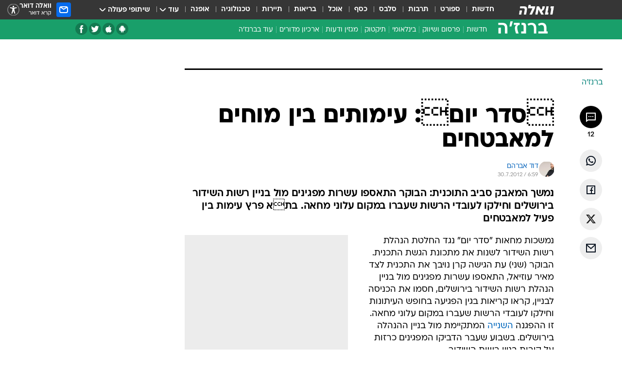

--- FILE ---
content_type: text/html; charset=utf-8
request_url: https://b.walla.co.il/item/2554200
body_size: 131433
content:
<!doctype html><html lang="he"><head><meta charset="UTF-8"/><meta name="viewport" content="width=device-width,initial-scale=1,maximum-scale=1"/><meta http-equiv="X-UA-Compatible" content="ie=edge"/><meta property="og:site_name" content="וואלה"/><meta name="twitter:card" content="summary_large_image"/><link href="https://images.wcdn.co.il" rel="preconnect"/><link rel="preconnect" href="https://cdn.taboola.com"/><link rel="dns-prefetch" href="https://cdn.taboola.com"/> 
		<title data-react-helmet="true">סדר יום: עימותים בין מוחים למאבטחים - וואלה ברנז&#x27;ה</title><meta property="og:type" content="article"/><meta property="og:title" content="סדר יום: עימותים בין מוחים למאבטחים - וואלה ברנז&#x27;ה"/><meta name="description" content="נמשך המאבק סביב התוכנית: הבוקר התאספו עשרות מפגינים מול בניין רשות השידור בירושלים וחילקו לעובדי הרשות שעברו במקום עלוני מחאה. בתא פרץ עימות בין פעיל למאבטחים"/><meta property="og:description" content="נמשך המאבק סביב התוכנית: הבוקר התאספו עשרות מפגינים מול בניין רשות השידור בירושלים וחילקו לעובדי הרשות שעברו במקום עלוני מחאה. בתא פרץ עימות בין פעיל למאבטחים"/><meta property="og:image" content="https://images.wcdn.co.il/f_auto,q_auto,w_1200,t_54/2/9/7/9/2979578-46.jpg"/><meta name="vr:image" content="https://images.wcdn.co.il/f_auto,q_auto,w_1200,t_54/2/9/7/9/2979578-46.jpg"/><meta property="vr:image" content="https://images.wcdn.co.il/f_auto,q_auto,w_1200,t_54/2/9/7/9/2979578-46.jpg"/><meta name="twitter:title" content="סדר יום: עימותים בין מוחים למאבטחים - וואלה ברנז&#x27;ה"/><meta name="twitter:description" content="נמשך המאבק סביב התוכנית: הבוקר התאספו עשרות מפגינים מול בניין רשות השידור בירושלים וחילקו לעובדי הרשות שעברו במקום עלוני מחאה. בתא פרץ עימות בין פעיל למאבטחים"/><meta name="twitter:image" content="https://images.wcdn.co.il/f_auto,q_auto,w_1200,t_54/2/9/7/9/2979578-46.jpg"/><meta property="og:published_time" content="2012-07-30 09:59"/><meta name="tb_img" content="https://images.wcdn.co.il/2/9/7/9/2979578-46"/><meta name="robots" content="index, follow, max-snippet:-1, max-image-preview:large, max-video-preview:-1"/>
		<link rel="canonical" href="https://b.walla.co.il/item/2554200"/><link
						rel="shortcut icon"
						href=/public/favicons/favicon-marketing.ico
						type="image/x-icon"
						sizes="192X192"
					/><meta name="vertical-name" content="ברנז'ה" /><meta name="vertical-name-en" content="branja" /><meta name="item-title" content="סדר יום: עימותים בין מוחים למאבטחים" /><script>window.addScriptPromise=(({src:t,async:e,name:r})=>{if(!(document.location.search.indexOf(`${r}=false`)>=0))return console.log(`[3rdparty] ${r}`),new Promise((n,c)=>{try{const a=document.createElement("script");a.setAttribute("src",t),a.setAttribute("data-script-name",r),e&&a.setAttribute("async",!0),a.onload=(()=>{n()}),a.onerror=(t=>{c(t)}),document.head.appendChild(a)}catch(t){c(t)}})});</script><meta property="og:url" content=http://b.walla.co.il/item/2554200 /> <script async id="vad-hb-snippet" data-publisher="wallacoil">var _0x1a15 = [
				'vad_rollout',
				'cmd',
				'vad_timestamp',
				'async',
				'_vadHb',
				'text/javascript',
				'setAttribute',
				'//cdn.valuad.cloud/hb/',
				'top',
				'data-publisher',
				'disableInitialLoad',
				'getItem',
				'googletag',
				'pubads',
				'random',
				'now',
				'push',
				'refresh',
				'type',
				'document',
				'splice',
				'head',
			];
			(function (_0x13c736, _0x1a15d1) {
				var _0x14cdce = function (_0x5ee3c3) {
					while (--_0x5ee3c3) {
						_0x13c736['push'](_0x13c736['shift']());
					}
				};
				_0x14cdce(++_0x1a15d1);
			})(_0x1a15, 0xb7);
			var _0x14cd = function (_0x13c736, _0x1a15d1) {
				_0x13c736 = _0x13c736 - 0x0;
				var _0x14cdce = _0x1a15[_0x13c736];
				return _0x14cdce;
			};
			(function () {
				function _0x5a52f8() {
					var _0x3c4d66 = 'wallacoil';
					var _0x5169f8 = 'wallacoil';
					var _0x55553e = 'vad-hb-script';
					var _0x54e4f6 = Date[_0x14cd('0x8')]();
					var _0x1f2b7a = window[_0x14cd('0x1')]['document']['createElement']('script');
					_0x1f2b7a[_0x14cd('0xb')] = _0x14cd('0x14');
					_0x1f2b7a[_0x14cd('0x15')](_0x14cd('0x2'), _0x3c4d66);
					_0x1f2b7a['id'] = _0x55553e;
					_0x1f2b7a[_0x14cd('0x12')] = !![];
					var _0x2d40f0 = _0x54e4f6 - (_0x54e4f6 % (0x15180 * 0x3e8));
					var _0xd1e6c3 = parseInt(localStorage[_0x14cd('0x4')](_0x14cd('0x11')), 0xa) || _0x2d40f0;
					_0x1f2b7a['src'] =
						_0x14cd('0x0') + _0x5169f8 + '-prod.js' + '?timestamp=' + (_0x2d40f0 > _0xd1e6c3 ? _0x2d40f0 : _0xd1e6c3);
					window[_0x14cd('0x1')][_0x14cd('0xc')][_0x14cd('0xe')]['appendChild'](_0x1f2b7a);
				}
				function _0x45ed3b() {
					window[_0x14cd('0x5')] = window[_0x14cd('0x5')] || { cmd: [] };
					var _0x2787a5 = window[_0x14cd('0x5')];
					_0x2787a5[_0x14cd('0x10')] = _0x2787a5['cmd'] || [];
					if (_0x2787a5[_0x14cd('0x10')]['splice']) {
						_0x2787a5[_0x14cd('0x10')][_0x14cd('0xd')](0x0, 0x0, function () {
							_0x2787a5[_0x14cd('0x6')]()[_0x14cd('0x3')]();
						});
					} else {
						_0x2787a5[_0x14cd('0x10')][_0x14cd('0x9')](function () {
							_0x2787a5[_0x14cd('0x6')]()[_0x14cd('0x3')]();
						});
					}
				}
				function _0x1fd6a9() {
					window['googletag'] = window[_0x14cd('0x5')] || { cmd: [] };
					var _0x1f2f3b = window[_0x14cd('0x5')];
					_0x1f2f3b[_0x14cd('0x10')][_0x14cd('0x9')](function () {
						if (!window[_0x14cd('0x13')]) {
							_0x1f2f3b[_0x14cd('0x6')]()[_0x14cd('0xa')]();
						}
					});
				}
				var _0x170bb9 = parseFloat(localStorage[_0x14cd('0x4')](_0x14cd('0xf'))) || 0x1;
				if (Math[_0x14cd('0x7')]() <= _0x170bb9) {
					_0x45ed3b();
					_0x5a52f8();
					setTimeout(function () {
						_0x1fd6a9();
					}, 0xbb8);
				}
			})();</script><script async src="https://securepubads.g.doubleclick.net/tag/js/gpt.js"></script> <script>
    window.googletag = window.googletag || { cmd: [] };
    window.googletag.cmd.push(function () {
      window.googletag.pubads().enableLazyLoad({
        fetchMarginPercent: 150,
        renderMarginPercent: 100,
        mobileScaling: 1.0,
      });
      console.log('[GPT] Lazy loading is now enabled');
    });
  </script>  <script>
		function getCookie(name) {
			const cookies = document.cookie.split(';');
			for (let i = 0; i < cookies.length; i++) {
				const cookie = cookies[i].trim();
				if (cookie.startsWith(name + '=')) {
					return decodeURIComponent(cookie.substring(name.length + 1));
				}
			}
			return null;
		}
		const cookie = getCookie('webview-ppid')
		if(cookie){
			googletag.cmd.push(function () {
				googletag.pubads().setPublisherProvidedId(cookie);
			});
		}
        </script>  <script>
	(function () {
    	const isCookie = document.cookie.replace(/(?:(?:^|.*;\s*)userUniqueId\s*=\s*([^;]*).*$)|^.*$/, '$1');
        if (!isCookie) {
            const value = 'dcbbf877-9ed7-49f2-b798-6a21b65871af_' + Date.now();
            document.cookie = 'userUniqueId=' + value + '; path=/; domain=.walla.co.il;'
        }
	})();
	</script>  <script>
	var t = {"item_id":"2554200","vertical_id":27,"vertical_name":"branja","category_id":0,"item_type":"regular","exclusive":"not","providerid":1,"sub_categoryId":0,"ContentProvider":"מערכת וואלה","mobile":"0","vertical_eng_name":"branja","tohash":"","itemTypeId":100,"itemTitle":"סדר יום: עימותים בין מוחים למאבטחים","itemPubliactionDate":"09:59 30/07/2012","itemCreatedDate":"10:08 30/07/2012","itemLastUpdate":"13:01 30/07/2012","itemTitleWordsCount":6,"itemSubTitleWordsCount":26,"itemPicCount":0,"itemTagsCount":3,"itemSectionsWordsCount":"237","countSectionText":1,"countSectionPlayer":0,"itemWordCountRange":"237-287","ContentProviderSecondary":"","itemAuthor":"דוד אברהם","itemAuthorId":"","IsPlaybuzzOnPage":"no","IsRecipe":"false","IsPoll":"","IsSurvey":"no","IsTrivia":"no","tags":"עוד באותו נושא:, סדר יום, קרן נויבך","IsLive":"no","IsPodcast":"no","editorID":"2554200","item":"2554200","createdByUsername":"michalklein0","age":"0","gender":"0","login":"no","id":"","agegroup":"0","adb":"0","FatherSessionInSession":"","userUniqueId":"","page_type":"item","strip_step":"1"}
	googletag.cmd.push(function(){
		for (const [key, value] of Object.entries(t)) {
			googletag.pubads().setTargeting(key, value.toString());
			}
	})
 </script>  <script>var SSRTimer = setTimeout(() => {
				window.location.reload();
			}, 420000); // 7 minutes</script>   <script>window.WallaTargeting={"item_id":"2554200","vertical_id":27,"vertical_name":"ברנז'ה","category_id":0,"item_type":"regular","exclusive":"not","providerid":1,"sub_categoryId":0,"ContentProvider":"מערכת וואלה","mobile":"0","vertical_eng_name":"branja","tohash":"","itemTypeId":100,"itemTitle":"סדר יום: עימותים בין מוחים למאבטחים","itemPubliactionDate":"09:59 30/07/2012","itemCreatedDate":"10:08 30/07/2012","itemLastUpdate":"13:01 30/07/2012","itemTitleWordsCount":6,"itemSubTitleWordsCount":26,"itemPicCount":0,"itemTagsCount":3,"itemSectionsWordsCount":"237","countSectionText":1,"countSectionPlayer":0,"itemWordCountRange":"237-287","ContentProviderSecondary":"","itemAuthor":"דוד אברהם","itemAuthorId":"","IsPlaybuzzOnPage":"no","IsRecipe":"false","IsPoll":"","IsSurvey":"no","IsTrivia":"no","tags":"עוד באותו נושא:, סדר יום, קרן נויבך","IsLive":"no","IsPodcast":"no","editorID":"2554200","item":"2554200","createdByUsername":"michalklein0"}</script>  <script async>(function () {
				var loaderUrl, scriptType;
				window._taboolaOS = (function () {
					var userAgent = navigator.userAgent || navigator.vendor || window.opera;
					var url = document.URL || document.location.href || window.location.href;
					var isSportApp = url.indexOf('app=sport') > -1;
					var isWallaApp = url.indexOf('app=walla') > -1;
					var androidPubName = 'wallail-wallaandroidapp';
					var iosPubName = 'wallail-wallaiosapp';
					var webPubName = 'wallail-walla';
					if (url.indexOf('sheee') > -1) {
						androidPubName = 'wallail-sheeeandroidapp';
						iosPubName = 'wallail-sheeeiosapp';
						webPubName = 'wallail-sheee';
					} else if (url.indexOf('judaism') > -1) {
						androidPubName = 'wallail-judaismandroidapp';
						iosPubName = 'wallail-judaismiosapp';
						webPubName = 'wallail-judaism';
					} else if (isSportApp) {
						androidPubName = 'wallail-wallasportapp';
						iosPubName = 'wallail-wallasportapp';
						webPubName = 'wallail-wallasportapp';
					} else if (isWallaApp) {
						androidPubName = 'wallail-wallanewsapp';
						iosPubName = 'wallail-wallanewsapp';
						webPubName = 'wallail-wallanewsapp';
					} else {
						androidPubName = 'wallail-wallaandroidapp';
						iosPubName = 'wallail-wallaiosapp';
						webPubName = 'wallail-walla';
					}
					var isWebView = /chromeless=true/i.test(url);
					if (isWebView && /android/i.test(userAgent) && !isSportApp) {
						window.taboolaMobilePubName = androidPubName;
						scriptType = 'tb-mobile-loader-script';
						loaderUrl = 'https://cdn.taboola.com/libtrc/' + androidPubName + '/mobile-loader.js';
						return 'Android';
					} else if (isWebView && /iPhone|iPad|iPod/i.test(userAgent) && !isSportApp) {
						window.taboolaMobilePubName = iosPubName;
						scriptType = 'tb-mobile-loader-script';
						loaderUrl = 'https://cdn.taboola.com/libtrc/' + iosPubName + '/mobile-loader.js';
						return 'iOS';
					}
					scriptType = 'tb_loader_script';
					loaderUrl = 'https://cdn.taboola.com/libtrc/' + webPubName + '/loader.js';
					return 'Web';
				})();
				!(function (e, f, u, i) {
					if (!document.getElementById(i)) {
						e.async = true;
						e.src = u;
						e.id = i;
						f.parentNode.insertBefore(e, f);
					}
				})(document.createElement('script'), document.getElementsByTagName('script')[0], loaderUrl, scriptType);
			})();</script>    <script async>if (window.location.href.includes('//www.walla.co.il') || window.location.href.includes('//walla.co.il')) {
				const head = document.getElementsByTagName('head')[0];
				const webPushScript = document.createElement('script');
				webPushScript.async = true;
				webPushScript.src = 'https://cdn.taboola.com/webpush/publishers/1519763/taboola-push-sdk.js';
				head.appendChild(webPushScript);
			}</script>   <script>
	const wasPageReloaded = (function() {
		try {
			// https://stackoverflow.com/questions/5004978/check-if-page-gets-reloaded-or-refreshed-in-javascript/53307588#53307588
			return (
				(window.performance && window.performance.navigation && window.performance.navigation.type === 1) ||
				window.performance && window.performance.getEntriesByType && 
				window.performance.getEntriesByType('navigation')
				.map(function(nav) {return nav.type})
				.indexOf('reload') >= 0
				);
			} catch (e) {
				return false;
			}
		})();
		
		try {
			var isAAB = ('; ' + document.cookie).split('; sdfgh45678=').pop().split(';').shift() || '0';
			var pageNumberInSession = ('; ' + document.cookie).split('; _wpnis=').pop().split(';').shift() || '1';
			var fatherSessionInSession = ('; ' + document.cookie).split('; _wfsis=').pop().split(';').shift() || document.referrer || document.location.origin || '';
			window.dataLayer = [Object.assign({"verticalId":27,"verticalName":"ברנז'ה","categoryId":"","sub_category_Id":"","itemId":"2554200","itemTypeId":100,"createdByUsername":"michalklein0","itemTitle":"סדר יום: עימותים בין מוחים למאבטחים","itemPubliactionDate":"09:59 30/07/2012","itemCreatedDate":"10:08 30/07/2012","itemLastUpdate":"13:01 30/07/2012","itemTitleWordsCount":6,"itemSubTitleWordsCount":26,"itemPicCount":"","itemTagsCount":3,"ContentProvider":"מערכת וואלה","contentProvider":"מערכת וואלה","ContentProviderId":1,"ContentProviderSecondary":"","itemAuthor":"דוד אברהם","itemAuthorId":"","tags":"עוד באותו נושא:, סדר יום, קרן נויבך","item_type":"regular","IsPlaybuzzOnPage":"no","IsRecipe":"false","IsPoll":"","IsSurvey":"no","IsTrivia":"no","itemSectionsWordsCount":"237","itemWordCountRange":"237-287","exclusive":"not","videoGenre":"","videoMovieName":"","categoryName":"","subCategoryName":"","AgeLimit":"false","mobile":"0","adb":"0","FatherSessionInSession":"","vertical_eng_name":"branja","IsLive":"no","IsPodcast":"no","IsTaboolaOnPage":"0","item":"2554200","editorId":"","editor":"דוד אברהם","tohash":"",adb: isAAB, Pagenumberinsession:pageNumberInSession, FatherSessionInSession:fatherSessionInSession }, {wasPageReloaded: wasPageReloaded})];
		} catch (e) {
			console.error(e);
		}
		
		/* used in monitor */
		window.wallaGlobalEventData = {
			wasPageReloaded,
			title: document.title,
		};
		window.wallaEnv = {"DAL_URL":"https://dal.walla.co.il/","BUILD_TIME":"2026-01-22 12:50:48","WALLA_ENV":"prod","WALLA_MODE":"deploy"}
	</script>   <script async>(function (w, d, s, l, i) {
				w[l] = w[l] || [];
				w[l].push({ 'gtm.start': new Date().getTime(), event: 'gtm.js' });
				var f = d.getElementsByTagName(s)[0],
					j = d.createElement(s),
					dl = l != 'dataLayer' ? '&l=' + l : '';
				j.async = true;
				j.src = 'https://www.googletagmanager.com/gtm.js?id=' + i + dl;
				f.parentNode.insertBefore(j, f);
			})(window, document, 'script', 'dataLayer', 'GTM-T728TH');</script>  <script async>(function (w, d, s, l, i) {
				w[l] = w[l] || [];
				w[l].push({ 'gtm.start': new Date().getTime(), event: 'gtm.js' });
				var f = d.getElementsByTagName(s)[0],
					j = d.createElement(s),
					dl = l != 'dataLayer' ? '&l=' + l : '';
				j.async = true;
				j.src = 'https://www.googletagmanager.com/gtm.js?id=' + i + dl;
				f.parentNode.insertBefore(j, f);
			})(window, document, 'script', 'dataLayer', 'GTM-WGMK7ZS');</script>  <script>console.log('loading read aloud');
			window.ga =
				window.ga ||
				function () {
					(ga.q = ga.q || []).push(arguments);
				};
			ga.l = +new Date();
			const _scripts = [{ url: 'https://www.google-analytics.com/analytics.js', name: 'google_analytics' }];
			_scripts.forEach(function (_s) {
				addScriptPromise({ src: _s?.url, async: true, name: _s.name });
			});
			// }</script><script defer="defer" src="https://tags.dxmdp.com/tags/bc8a7a32-7d98-4226-8af9-d2a43a8621cc/dmp-provider.js"></script>  <script>(function () {
				/** CONFIGURATION START **/
				var _sf_async_config = (window._sf_async_config = window._sf_async_config || {});
				_sf_async_config.uid = 20047;
				_sf_async_config.domain = 'walla.co.il'; //CHANGE THIS TO THE ROOT DOMAIN
				_sf_async_config.flickerControl = false;
				_sf_async_config.useCanonical = true;
				_sf_async_config.useCanonicalDomain = true;
				_sf_async_config.sections =
					window.WallaTargeting && window.WallaTargeting.vertical_name ? window.WallaTargeting.vertical_name : '';
				_sf_async_config.authors =
					window.WallaTargeting && window.WallaTargeting.itemAuthor ? window.WallaTargeting.itemAuthor : '';
				/** CONFIGURATION END **/
				function loadChartbeat() {
					var e = document.createElement('script');
					var n = document.getElementsByTagName('script')[0];
					e.type = 'text/javascript';
					e.async = true;
					e.src = '//static.chartbeat.com/js/chartbeat.js';
					n.parentNode.insertBefore(e, n);
				}
				loadChartbeat();
			})();</script><script async src="//static.chartbeat.com/js/chartbeat_mab.js"></script>  </head><body class="without-horizontal-nav">  <script>var isMobile =
				/iPhone|iPad|iPod|midp|rv:1.2.3.4|ucweb|windows ce|windows mobile|BlackBerry|IEMobile|Opera Mini|Android/i.test(
					navigator.userAgent
				);
			if (isMobile) {
				var newDiv = document.createElement('div');
				newDiv.className = 'no-mobile-app';
				newDiv.style.display = 'none';
				document.body.appendChild(newDiv);
			}</script>   <div id="vadInterstitialSplash"><script>var isMobile =
					/iPhone|iPad|iPod|midp|rv:1.2.3.4|ucweb|windows ce|windows mobile|BlackBerry|IEMobile|Opera Mini|Android/i.test(
						navigator.userAgent
					);
				if (isMobile) {
					console.log('interstitial from HTML!!!');
					var googletag = googletag || {};
					googletag.cmd = googletag.cmd || [];

					var showInterstitial = true;
					function getInterstitialData() {
						var retval = localStorage.getItem('interstitialData');
						return retval ? JSON.parse(retval) : [Date.now(), 0, false];
					}
					var interstitialData = getInterstitialData();
					var timestamp = interstitialData[0];
					var attempts = interstitialData[1];
					var served = interstitialData[2];
					var hourPassed = timestamp && timestamp + 660 * 1000 < Date.now(); // 11 minutes
					if (hourPassed) {
						attempts = 0;
						showInterstitial = false;
						timestamp = Date.now();
						localStorage.removeItem('interstitialData');
						console.log('google interstitial, an hour passed');
					} else if (attempts < 2 && !served) {
						console.log(
							'google interstitial, attempts: ',
							attempts,
							'interstitial:',
							timestamp ? new Date(timestamp) : 'N/A'
						);
						showInterstitial = false;
					} else {
						console.log(
							'publisher interstitial, attempts: ',
							attempts,
							'timestamp:',
							timestamp ? new Date(timestamp) : 'N/A'
						);
					}
					var urlInterstitial = window.location.pathname;
					var ref = document.referrer || document.location.hostname;
					var isDiv = document.querySelector('.no-mobile-app');
					console.log('is div no-mobile-app ==== ', !!isDiv);
					if (!!isDiv && showInterstitial) {
						googletag.cmd.push(function () {
							// TODO: replace adunit - construct non Google interstitial adunit name
							// var adunit = "/".concat(r.Z.get().ads.networkId, "/").concat(r.Z.get().ads.adUnitPrefix, "interstitial_vad_phone");
							// url === '/' is homepage
							var adunit =
								urlInterstitial === '/'
									? '/43010785/wallanews/main/MW_Interstitial_Phone'
									: '/43010785/wallanews/innerpages/MW_Interstitial_Phone';
							var e,
								n = googletag.defineSlot(adunit, [1, 1], 'vadInterstitialSplash').addService(googletag.pubads());
							n.setTargeting(
								'exclusive',
								(null === (e = window.WallaTargeting) || void 0 === e ? void 0 : e.exclusive) || 'not'
							);
							googletag.enableServices();
							googletag.display('vadInterstitialSplash');
							console.log('publisher interstitial', adunit.split('/').pop());
						});
					} else {
						localStorage.setItem('interstitialData', JSON.stringify([timestamp, attempts + 1, served]));
						// TODO: replace adunit - construct Google interstitial adunit name
						// var adunit = "/".concat(r.Z.get().ads.networkId, "/").concat(r.Z.get().ads.adUnitPrefix, "interstitial_phone");
						// url === '/' is homepage
						var adunit =
							urlInterstitial === '/'
								? '/43010785/wallanews/main/interstitial_phone'
								: '/43010785/wallanews/innerpages/interstitial_phone';
						console.log('google interstitial', adunit);
						// GPT ad slots
						googletag.cmd.push(function () {
							// TODO: code taken from your current interstitial implementation, change as needed.
							var e,
								n = googletag.defineOutOfPageSlot(adunit, googletag.enums.OutOfPageFormat.INTERSTITIAL);
							n &&
								(n.addService(googletag.pubads()),
								n.setTargeting(
									'exclusive',
									(null === (e = window.WallaTargeting) || void 0 === e ? void 0 : e.exclusive) || 'not'
								)),
								googletag.enableServices(),
								googletag.display(n);
						});
					}

					googletag.cmd.push(function () {
						googletag.pubads().addEventListener('slotRenderEnded', function (event) {
							var slotName = event.slot.getSlotElementId();
							if (!event.isEmpty && slotName.indexOf('interstitial_phone') > -1) {
								var interstitialData = getInterstitialData();
								localStorage.setItem(
									'interstitialData',
									JSON.stringify([interstitialData[0], interstitialData[1], true])
								);
								console.log('google interstitial served');
							}
						});
					});
				}</script></div><script>/*
			Want to customize your button? visit our documentation page:
			https://enterprise.nagich.co.il/custom-button.taf
			*/
			window.interdeal = {
				sitekey: '5160cb3b771e72b657e6579c599b82a2',
				Position: 'left',
				domains: {
					js: 'https://js.nagich.co.il/',
					acc: 'https://access.nagich.co.il/',
				},
				stopNotifFocus: true,
				Menulang: 'HE',
				btnStyle: {
					vPosition: ['80%', '20%'],
					scale: ['0.5', '0.5'],
					color: {
						main: '#1c4bb6',
						second: '#ffffff',
					},
					icon: {
						outline: true,
						type: 1,
						shape: 'circle',
					},
				},
			};
			(function (doc, head, body) {
				var coreCall = doc.createElement('script');
				coreCall.src = interdeal.domains.js + 'core/4.6.12/accessibility.js';
				coreCall.defer = true;
				coreCall.integrity =
					'sha512-tbmzeMlPGqU0SEFXwKxqHdaa9SnF4EjTai5LCahOcN9KSTIo9LRscxtii6TZ0MSooxl73IZg2cj6klk8wBm0hg==';
				coreCall.crossOrigin = 'anonymous';
				coreCall.setAttribute('data-cfasync', true);
				body ? body.appendChild(coreCall) : head.appendChild(coreCall);
			})(document, document.head, document.body);</script>  <div id="modal-root"></div><div id="pop-up-seniors"></div><div id="root"><style data-emotion="css jqbv74 lwohc9 18l7q8n 1b0i2bu 1p27pre 1njwyst ltupjm 1ppv781 9jty6z hi2koi jmywp2 gt9fym 1unvu1o 1s9m7en 1t8246r 1a9ifeg 1f2wv5l ycb6ds">@media (max-width: 969px){body{padding-top:94px;}body.mobile-app,body.no-main-header,body.vod,body.sheee{padding-top:0;}body.zahav{padding-top:48px;}body.without-horizontal-nav:not(.mobile-app){padding-top:54px;}body.with-top-mobile-app-header.with-top-mobile-app-header{padding-top:70px;padding-bottom:30px;}body.new-hp{padding-top:43px;}}@media (max-width: 969px){.font-size-container{display:block;}.font-slider-container{display:block;}.walla-logo-mobile-container{display:-webkit-box;display:-webkit-flex;display:-ms-flexbox;display:flex;-webkit-align-items:center;-webkit-box-align:center;-ms-flex-align:center;align-items:center;-webkit-box-pack:center;-ms-flex-pack:center;-webkit-justify-content:center;justify-content:center;width:100%;}.font-slider{width:100%;height:116px;-webkit-flex-shrink:0;-ms-flex-negative:0;-webkit-flex-shrink:0;-ms-flex-negative:0;flex-shrink:0;border-top:1px solid #000;border-bottom:1px solid #000;background:#FFF;display:-webkit-box;display:-webkit-flex;display:-ms-flexbox;display:flex;-webkit-box-pack:center;-ms-flex-pack:center;-webkit-justify-content:center;justify-content:center;-webkit-align-items:center;-webkit-box-align:center;-ms-flex-align:center;align-items:center;position:fixed;top:53px;left:0;right:0;z-index:10000;opacity:0;visibility:hidden;-webkit-transition:opacity 0.3s ease-in-out,visibility 0.3s ease-in-out;transition:opacity 0.3s ease-in-out,visibility 0.3s ease-in-out;}.font-slider.visible{opacity:1;visibility:visible;}}@-webkit-keyframes animation-lwohc9{0%{top:-54px;}100%{top:0;}}@keyframes animation-lwohc9{0%{top:-54px;}100%{top:0;}}@-webkit-keyframes animation-18l7q8n{0%{-webkit-transform:translateY(2px);-moz-transform:translateY(2px);-ms-transform:translateY(2px);transform:translateY(2px);}20%{-webkit-transform:translateY(-2px);-moz-transform:translateY(-2px);-ms-transform:translateY(-2px);transform:translateY(-2px);}90%{-webkit-transform:translateY(3px);-moz-transform:translateY(3px);-ms-transform:translateY(3px);transform:translateY(3px);}100%{-webkit-transform:translateY(2px);-moz-transform:translateY(2px);-ms-transform:translateY(2px);transform:translateY(2px);}}@keyframes animation-18l7q8n{0%{-webkit-transform:translateY(2px);-moz-transform:translateY(2px);-ms-transform:translateY(2px);transform:translateY(2px);}20%{-webkit-transform:translateY(-2px);-moz-transform:translateY(-2px);-ms-transform:translateY(-2px);transform:translateY(-2px);}90%{-webkit-transform:translateY(3px);-moz-transform:translateY(3px);-ms-transform:translateY(3px);transform:translateY(3px);}100%{-webkit-transform:translateY(2px);-moz-transform:translateY(2px);-ms-transform:translateY(2px);transform:translateY(2px);}}body.adBackground .walla-core-container{padding-right:10px;padding-left:10px;}body.adBackground .adBox.adBackround{margin-top:0!important;margin-bottom:25px!important;}.top-phone-item-placeholder{background-color:#F5F5F5;position:absolute;top:0;right:50%;-webkit-transform:translateX(50%);-moz-transform:translateX(50%);-ms-transform:translateX(50%);transform:translateX(50%);overflow:hidden;}.top-phone-item-placeholder-wallasport{background-color:#F5F5F5;width:375px;height:50px;position:absolute;top:0;right:50%;-webkit-transform:translateX(50%);-moz-transform:translateX(50%);-ms-transform:translateX(50%);transform:translateX(50%);overflow:hidden;}.item-ad-in-content-placeholder{background-color:#F5F5F5;width:336px;height:280px;position:relative;right:50%;-webkit-transform:translateX(50%);-moz-transform:translateX(50%);-ms-transform:translateX(50%);transform:translateX(50%);overflow:hidden!important;}.slot-prestitial-desktop{background-color:var(--white, #ffffff);width:100%;position:fixed;z-index:99999999999;top:0;right:0;left:0;bottom:0;display:none;overflow:visible!important;}.slot-hidden{display:none;}@-webkit-keyframes animation-1p27pre{0%{top:-54px;}100%{top:0;}}@keyframes animation-1p27pre{0%{top:-54px;}100%{top:0;}}@-webkit-keyframes animation-1njwyst{0%{opacity:0;}100%{opacity:.5;}}@keyframes animation-1njwyst{0%{opacity:0;}100%{opacity:.5;}}@-webkit-keyframes animation-ltupjm{0%{bottom:-100%;}100%{bottom:0;}}@keyframes animation-ltupjm{0%{bottom:-100%;}100%{bottom:0;}}@-webkit-keyframes animation-1ppv781{0%{-webkit-transform:rotate(0deg);-webkit-transform:rotate(0deg);-moz-transform:rotate(0deg);-ms-transform:rotate(0deg);transform:rotate(0deg);}100%{-webkit-transform:rotate(360deg);-webkit-transform:rotate(360deg);-moz-transform:rotate(360deg);-ms-transform:rotate(360deg);transform:rotate(360deg);}}@keyframes animation-1ppv781{0%{-webkit-transform:rotate(0deg);-webkit-transform:rotate(0deg);-moz-transform:rotate(0deg);-ms-transform:rotate(0deg);transform:rotate(0deg);}100%{-webkit-transform:rotate(360deg);-webkit-transform:rotate(360deg);-moz-transform:rotate(360deg);-ms-transform:rotate(360deg);transform:rotate(360deg);}}html{line-height:1.15;-webkit-text-size-adjust:100%;}body{margin:0;}body.h-100{height:100%;overflow:hidden;}body.h-100 #root{height:100%;}body.h-100 #root .vertical-4{height:100%;}h1{font-size:2em;margin:0.67em 0;}hr{box-sizing:content-box;height:0;overflow:visible;}pre{font-family:monospace,monospace;font-size:1em;}a{background-color:transparent;}abbr[title]{border-bottom:0;-webkit-text-decoration:underline;text-decoration:underline;-webkit-text-decoration:underline dotted;text-decoration:underline dotted;}b,strong{font-weight:bolder;}code,kbd,samp{font-family:monospace,monospace;font-size:1em;}small{font-size:80%;}sub,sup{font-size:75%;line-height:0;position:relative;vertical-align:baseline;}sub{bottom:-0.25em;}sup{top:-0.5em;}img{border-style:none;}button,input,optgroup,select,textarea{font-family:inherit;font-size:100%;line-height:1.15;margin:0;}button,input{overflow:visible;}button,select{text-transform:none;}button,[type='button'],[type='reset'],[type='submit']{-webkit-appearance:button;}button::-moz-focus-inner,[type='button']::-moz-focus-inner,[type='reset']::-moz-focus-inner,[type='submit']::-moz-focus-inner{border-style:none;padding:0;}button:-moz-focusring,[type='button']:-moz-focusring,[type='reset']:-moz-focusring,[type='submit']:-moz-focusring{outline:1px dotted ButtonText;}fieldset{padding:0.35em 0.75em 0.625em;}legend{box-sizing:border-box;color:inherit;display:table;max-width:100%;padding:0;white-space:normal;}progress{vertical-align:baseline;}textarea{overflow:auto;}[type='checkbox'],[type='radio']{box-sizing:border-box;padding:0;}[type='number']::-webkit-inner-spin-button,[type='number']::-webkit-outer-spin-button{height:auto;}[type='search']{-webkit-appearance:textfield;outline-offset:-2px;}[type='search']::-webkit-search-decoration{-webkit-appearance:none;}::-webkit-file-upload-button{-webkit-appearance:button;font:inherit;}details{display:block;}summary{display:-webkit-box;display:-webkit-list-item;display:-ms-list-itembox;display:list-item;}template{display:none;}[hidden]{display:none;}html,button,input,select,textarea{font-family:arial,helvetica,sans-serif;}button:disabled{cursor:default;}*,*:before,*:after{box-sizing:border-box;}a{-webkit-text-decoration:none;text-decoration:none;color:inherit;cursor:pointer;}img{display:block;}button,input[type='submit']{background-color:transparent;border-width:0;padding:0;cursor:pointer;}input{border-width:0;}input::-moz-focus-inner{border:0;padding:0;margin:0;}ul,ol,dd{margin:0;padding:0;list-style:none;}h1,h2,h3,h4,h5,h6{margin:0;font-size:inherit;font-weight:inherit;}p{margin:0;}cite{font-style:normal;}fieldset{border-width:0;padding:0;margin:0;}iframe{border-style:none;border-width:0;}form{margin:0;padding:0;}table{border:0;border-spacing:0px;border-collapse:collapse;}table td{padding:0px;}input[type='number']::-webkit-inner-spin-button,input[type='number']::-webkit-outer-spin-button{-ms-appearance:none;-moz-appearance:none;-webkit-appearance:none;-webkit-appearance:none;-moz-appearance:none;-ms-appearance:none;appearance:none;margin:0;}figure{margin:0;}@font-face{font-family:'ploni-ultra-light';font-display:block;src:url('/public/font/ploni/ploni-walla-ultralight-aaa.woff') format('woff'),url('/public/font/ploni/ploni-walla-ultralight-aaa.woff2') format('woff2'),url('/public/font/ploni/ploni-walla-ultralight-aaa.otf') format('opentype');font-weight:200;}@font-face{font-family:'ploni-light';font-display:block;src:url('/public/font/ploni/ploni-walla-light-aaa.woff') format('woff'),url('/public/font/ploni/ploni-walla-light-aaa.woff2') format('woff2'),url('/public/font/ploni/ploni-walla-light-aaa.otf') format('opentype');font-weight:300;}@font-face{font-family:'ploni-regular';font-display:block;src:url('/public/font/ploni/ploni-walla-regular-aaa.woff') format('woff'),url('/public/font/ploni/ploni-walla-regular-aaa.woff2') format('woff2'),url('/public/font/ploni/ploni-walla-regular-aaa.otf') format('opentype');font-weight:400;}@font-face{font-family:'ploni-medium';font-display:block;src:url('/public/font/ploni/ploni-walla-medium-aaa.woff') format('woff'),url('/public/font/ploni/ploni-walla-medium-aaa.woff2') format('woff2'),url('/public/font/ploni/ploni-walla-medium-aaa.otf') format('opentype');font-weight:500;}@font-face{font-family:'ploni-demi-bold';font-display:block;src:url('/public/font/ploni/ploni-walla-demibold-aaa.woff') format('woff'),url('/public/font/ploni/ploni-walla-demibold-aaa.woff2') format('woff2'),url('/public/font/ploni/ploni-walla-demibold-aaa.otf') format('opentype');font-weight:600;}@font-face{font-family:'ploni-bold';font-display:block;src:url('/public/font/ploni/ploni-walla-bold-aaa.woff') format('woff'),url('/public/font/ploni/ploni-walla-bold-aaa.woff2') format('woff2'),url('/public/font/ploni/ploni-walla-bold-aaa.otf') format('opentype');font-weight:700;}@font-face{font-family:'ploni-ultra-bold';font-display:block;src:url('/public/font/ploni/ploni-walla-ultrabold-aaa.woff') format('woff'),url('/public/font/ploni/ploni-walla-ultrabold-aaa.woff2') format('woff2'),url('/public/font/ploni/ploni-walla-ultrabold-aaa.otf') format('opentype');font-weight:800;}@font-face{font-family:'ploni-black';font-display:block;src:url('/public/font/ploni/ploni-walla-black-aaa.woff') format('woff'),url('/public/font/ploni/ploni-walla-black-aaa.woff2') format('woff2'),url('/public/font/ploni/ploni-walla-black-aaa.otf') format('opentype');font-weight:900;}@font-face{font-family:'almoni-ultra-light';font-display:block;src:url('/public/font/almoni/almoni-neue-aaa-200.woff') format('woff'),url('/public/font/almoni/almoni-neue-aaa-200.ttf') format('truetype');font-weight:200;}@font-face{font-family:'c-light';font-display:block;src:url('/public/font/almoni/almoni-neue-aaa-300.woff') format('woff'),url('/public/font/almoni/almoni-neue-aaa-300.ttf') format('truetype');font-weight:300;}@font-face{font-family:'almoni-regular';font-display:block;src:url('/public/font/almoni/almoni-neue-aaa-400.woff') format('woff'),url('/public/font/almoni/almoni-neue-aaa-400.ttf') format('truetype');font-weight:400;}@font-face{font-family:'almoni-medium';font-display:block;src:url('/public/font/almoni/almoni-neue-aaa-500.woff') format('woff'),url('/public/font/almoni/almoni-neue-aaa-500.ttf') format('truetype');font-weight:500;}@font-face{font-family:'almoni-demi-bold';font-display:block;src:url('/public/font/almoni/almoni-neue-aaa-600.woff') format('woff'),url('/public/font/almoni/almoni-neue-aaa-600.ttf') format('truetype');font-weight:600;}@font-face{font-family:'almoni-bold';font-display:block;src:url('/public/font/almoni/almoni-neue-aaa-700.woff') format('woff'),url('/public/font/almoni/almoni-neue-aaa-700.ttf') format('truetype');font-weight:700;}@font-face{font-family:'almoni-ultra-bold';font-display:block;src:url('/public/font/almoni/almoni-neue-aaa-800.woff') format('woff'),url('/public/font/almoni/almoni-neue-aaa-800.ttf') format('truetype');font-weight:800;}@font-face{font-family:'almoni-black';font-display:block;src:url('/public/font/almoni/almoni-neue-aaa-900.woff') format('woff'),url('/public/font/almoni/almoni-neue-aaa-900.ttf') format('truetype');font-weight:900;}@font-face{font-family:'almoni-ultra-black';font-display:block;src:url('/public/font/almoni/almoni-neue-aaa-900b.woff') format('woff'),url('/public/font/almoni/almoni-neue-aaa-900b.ttf') format('truetype');font-weight:900;}@font-face{font-family:'spoiler-regular';font-display:block;src:url('/public/font/spoiler/fbspoileren-regular-webfont.woff') format('woff'),url('/public/font/spoiler/fbspoileren-regular-webfont.ttf') format('truetype');}@font-face{font-family:'OpenSans-Regular';src:url('/public/font/OpenSans/OpenSans-Regular.eot');src:url('/public/font/OpenSans/OpenSans-Regular.eot?#iefix') format('embedded-opentype'),url('/public/font/OpenSans/OpenSans-Regular.woff') format('woff');font-weight:normal;font-style:normal;font-display:block;}@font-face{font-family:'OpenSans-Italic';src:url('/public/font/OpenSans/OpenSans-Italic.eot');src:url('/public/font/OpenSans/OpenSans-Italic.eot?#iefix') format('embedded-opentype'),url('/public/font/OpenSans/OpenSans-Italic.woff') format('woff');font-weight:normal;font-style:italic;font-display:block;}@font-face{font-family:'OpenSans-Bold';src:url('/public/font/OpenSans/OpenSans-Bold.eot');src:url('/public/font/OpenSans/OpenSans-Bold.eot?#iefix') format('embedded-opentype'),url('/public/font/OpenSans/OpenSans-Bold.woff') format('woff');font-weight:bold;font-style:normal;font-display:block;}@font-face{font-family:'OpenSans-BoldItalic';src:url('/public/font/OpenSans/OpenSans-BoldItalic.eot');src:url('/public/font/OpenSans/OpenSans-BoldItalic.eot?#iefix') format('embedded-opentype'),url('/public/font/OpenSans/OpenSans-BoldItalic.woff') format('woff');font-weight:bold;font-style:italic;font-display:block;}@font-face{font-family:'OpenSans-ExtraBold';src:url('/public/font/OpenSans/OpenSans-ExtraBold.eot');src:url('/public/font/OpenSans/OpenSans-ExtraBold.eot?#iefix') format('embedded-opentype'),url('/public/font/OpenSans/OpenSans-ExtraBold.woff') format('woff');font-weight:bold;font-style:normal;font-display:block;}@font-face{font-family:'OpenSans-ExtraBoldItalic';src:url('/public/font/OpenSans/OpenSans-ExtraBoldItalic.eot');src:url('/public/font/OpenSans/OpenSans-ExtraBoldItalic.eot?#iefix') format('embedded-opentype'),url('/public/font/OpenSans/OpenSans-ExtraBoldItalic.woff') format('woff');font-weight:bold;font-style:italic;font-display:block;}@font-face{font-family:'OpenSans-Light';src:url('/public/font/OpenSans/OpenSans-Light.eot');src:url('/public/font/OpenSans/OpenSans-Light.eot?#iefix') format('embedded-opentype'),url('/public/font/OpenSans/OpenSans-Light.woff') format('woff');font-weight:300;font-style:normal;font-display:block;}@font-face{font-family:'OpenSans-Medium';src:url('/public/font/OpenSans/OpenSans-Medium.eot');src:url('/public/font/OpenSans/OpenSans-Medium.eot?#iefix') format('embedded-opentype'),url('/public/font/OpenSans/OpenSans-Medium.woff') format('woff');font-weight:500;font-style:normal;font-display:block;}@font-face{font-family:'NotoSansHebrew-Regular';src:url('/public/font/NotoSansHebrew/NotoSansHebrew-Regular.eot');src:url('/public/font/NotoSansHebrew/NotoSansHebrew-Regular.eot?#iefix') format('embedded-opentype'),url('/public/font/NotoSansHebrew/NotoSansHebrew-Regular.woff') format('woff');font-weight:normal;font-style:normal;font-display:block;}@font-face{font-family:'NotoSansHebrew-Bold';src:url('/public/font/NotoSansHebrew/NotoSansHebrew-Bold.eot');src:url('/public/font/NotoSansHebrew/NotoSansHebrew-Bold.eot?#iefix') format('embedded-opentype'),url('/public/font/NotoSansHebrew/NotoSansHebrew-Bold.woff') format('woff');font-weight:bold;font-style:normal;font-display:block;}@font-face{font-family:'walla-fun';src:url('/public/font/fun/games.woff') format('woff'),url('/public/font/fun/games.ttf') format('truetype');font-weight:normal;font-style:normal;}[class^='walla-fun-']:before,[class*=' walla-fun-']:before{font-family:'walla-fun';speak:none;line-height:1;-webkit-font-smoothing:antialiased;-moz-osx-font-smoothing:grayscale;width:100%;height:100%;display:-webkit-box;display:-webkit-flex;display:-ms-flexbox;display:flex;-webkit-align-items:center;-webkit-box-align:center;-ms-flex-align:center;align-items:center;-webkit-box-pack:center;-ms-flex-pack:center;-webkit-justify-content:center;justify-content:center;font-size:20px;}.walla-fun-expand:before{content:'\41';}.walla-fun-cards:before{content:'\42';}.walla-fun-brain:before{content:'\43';}.walla-fun-fashion:before{content:'\44';}.walla-fun-action:before{content:'\45';}.walla-fun-time:before{content:'\46';}.walla-fun-star:before{content:'\47';}.walla-fun-sport:before{content:'\48';}.walla-fun-racing:before{content:'\49';}.walla-fun-personal:before{content:'\4a';}.walla-fun-motor:before{content:'\4b';}.walla-fun-crazy:before{content:'\4c';}.walla-fun-cooking:before{content:'\4d';}.walla-fun-bubbles:before{content:'\4e';}.walla-fun-arrow-left:before{content:'\4f';}.walla-fun-arrow-right:before{content:'\50';}.walla-fun-arcade:before{content:'\51';}.walla-fun-spongebob:before{content:'\52';}.walla-fun-animals:before{content:'\53';}.walla-fun-cactus:before{content:'\54';}.walla-fun-paint:before{content:'\55';}.walla-fun-mahjong:before{content:'\56';}.walla-fun-mario:before{content:'\57';}@font-face{font-family:'walla-weather';src:url('/public/font/weather/wallaweather.woff') format('woff'),url('/public/font/weather/wallaweather.ttf') format('truetype');font-weight:normal;font-style:normal;}[class^='walla-weather-']:before,[class*=' walla-weather-']:before{font-family:'walla-weather';speak:none;line-height:1;-webkit-font-smoothing:antialiased;-moz-osx-font-smoothing:grayscale;width:100%;height:100%;display:-webkit-box;display:-webkit-flex;display:-ms-flexbox;display:flex;-webkit-align-items:center;-webkit-box-align:center;-ms-flex-align:center;align-items:center;-webkit-box-pack:center;-ms-flex-pack:center;-webkit-justify-content:center;justify-content:center;font-size:20px;}.walla-weather-air-directions:before{content:'a';}.walla-weather-air-pollution:before{content:'b';}.walla-weather-humidity:before{content:'c';}.walla-weather-moon:before{content:'d';}.walla-weather-sun:before{content:'e';}.walla-weather-temp:before{content:'f';}.walla-weather-wave-hight:before{content:'g';}.walla-weather-wave-status:before{content:'h';}.walla-weather-wind:before{content:'i';}.walla-weather-wind-2:before{content:'j';}.walla-weather-down-arrow:before{content:'\6b';}.walla-weather-up-arrow:before{content:'\6c';}.walla-weather-error:before{content:'\6d';}@font-face{font-family:'walla-icons';font-display:block;src:url('/public/font/fonticon/wallaicons.woff') format('woff'),url('/public/font/fonticon/wallaicons.ttf') format('truetype');font-weight:500;}[class^='walla-icon-']:before,[class*=' walla-icon-']:before{font-family:'walla-icons';speak:none;line-height:1;-webkit-font-smoothing:antialiased;-moz-osx-font-smoothing:grayscale;width:100%;height:100%;display:-webkit-box;display:-webkit-flex;display:-ms-flexbox;display:flex;-webkit-align-items:center;-webkit-box-align:center;-ms-flex-align:center;align-items:center;-webkit-box-pack:center;-ms-flex-pack:center;-webkit-justify-content:center;justify-content:center;font-size:20px;}[class^='walla-icon-'].small:before,[class*=' walla-icon-'].small:before{font-size:17px;}.walla-icon-printer:before{content:'Z';}.walla-icon-next:before{content:'C';}.walla-icon-prev:before{content:'B';}.walla-icon-down:before{content:'w';}.walla-icon-search:before{content:'E';}.walla-icon-facebook:before{content:'j';}.walla-icon-whatsapp:before{content:'Q';}.walla-icon-twitter:before{content:'d';}.walla-icon-personal:before{content:'';}.walla-icon-envelop:before{content:'s';}.walla-icon-arrow-down:before{content:'w';}.walla-icon-arrow-up:before{content:'x';}.walla-icon-arrow-up-white:before{content:'x';color:#ffffff;}.walla-icon-arrow-down:before{content:'w';}.walla-icon-x:before{content:'F';}.walla-icon-talkback:before{content:'';width:18px;height:20px;background:url(/public/assets/icons/talkbacks/talkbacks18x20.svg);background-repeat:no-repeat;}.walla-icon-thumb:before{content:'2';}.walla-icon-thumb-down:before{content:'2';-webkit-transform:rotate(180deg);-moz-transform:rotate(180deg);-ms-transform:rotate(180deg);transform:rotate(180deg);}.walla-icon-X:before{content:'F';}.walla-icon-heart:before{content:'G';}.walla-icon-walla:before{content:'u';}.walla-icon-sub-talkback:before{content:'(';}.walla-icon-add-talkback:before{content:')';}.walla-icon-tags:before{content:'m';font-size:12px;color:rgb(70, 70, 70);}.walla-icon-share-android:before{content:'0';}.walla-icon-share-iphone:before{content:'1';font-weight:900;}.walla-icon-double-arrow-left:before{content:'\24';}.walla-icon-double-arrow-right:before{content:'\25';}.walla-icon-arrow-left:before{content:'n';}.walla-icon-left:before{content:'y';}.walla-icon-right:before{content:'z';}.walla-icon-switch-arrows:before{content:'\23';}.walla-icon-play-with-border:before{content:'';width:26px;height:26px;background:url(/public/assets/icons/walla-sprite.svg);background-repeat:no-repeat;-webkit-background-position:-102px -175px;background-position:-102px -175px;}.walla-icon-apple:before{content:'\61';-webkit-transform:translate(0, -1px);-moz-transform:translate(0, -1px);-ms-transform:translate(0, -1px);transform:translate(0, -1px);}.walla-icon-android:before{content:'\62';}.walla-icon-instagram:before{content:'H';}.walla-icon-youtube:before{content:'\53';font-size:16px;}.walla-icon-magnifier:before{content:'D';}.walla-icon-back-arrow:before{content:'';width:16px;height:16px;background:url(/public/assets/icons/icons-daily-tip-arrow-left.svg);background-repeat:no-repeat;}html{height:100%;font-size:1px;line-height:1;}html #INDmenu-btn{display:none!important;}html[lang="he"] body{direction:rtl;}html.resize-1{font-size:1px;}html.resize-2{font-size:1.1px;}html.resize-2 *{line-height:1.1!important;}html.resize-3{font-size:1.2px;}html.resize-3 *{line-height:1.2!important;}html.resize-4{font-size:1.3px;}html.resize-4 *{line-height:1.3!important;}html.resize-5{font-size:1.4px;}html.resize-5 *{line-height:1.4!important;}html.resize-6{font-size:1.5px;}html.resize-6 *{line-height:1.5!important;}html.resize-7{font-size:1.6px;}html.resize-7 *{line-height:1.6!important;}body{font-family:arial,sans-serif;font-size:16rem;line-height:1.3;--vertical-color:#066bed;--black:#000000;--gray1:#191919;--gray2:#333333;--gray3:#4c4c4c;--gray4:#666666;--gray5:#7f7f7f;--gray6:#999999;--gray7:#b2b2b2;--gray8:#d8d8d8;--gray9:#e5e5e5;--gray10:#f2f2f2;--white:#ffffff;--link-blue:#0067bd;-webkit-transition:background-color .7s;transition:background-color .7s;background-color:var(--white, #ffffff);color:var(--black, #000000);}body.modal-open{overflow:hidden;background-color:rgba(0, 0, 0, 0.5);}body.dark{--black:#ffffff;--gray10:#191919;--gray9:#666666;--gray8:#666666;--gray7:#666666;--gray6:#7f7f7f;--gray5:#999999;--gray4:#b2b2b2;--gray3:#d8d8d8;--gray2:#e5e5e5;--gray1:#f2f2f2;--white:#202020;--link-blue:#94bcff;--wideWhite:#000000;--wideBlack:#FFFFFF;--wideB90:#f2f2f2;--wideB80:#e5e5e5;--wideB70:#cccccc;--wideB60:#b2b2b2;--wideB50:#999999;--wideB40:#7f7f7f;--wideB30:#666666;--wideB20:#4c4c4c;--wideB10:#333333;--wideB5:#303030;--wideLink:#0c5bb8;--widePollBg:#7f7f7f;--wideNiceBlue:#0c5bb8;}body.gray-background{background-color:#f3f4f6;}body.gray-background.dark{background-color:#3e3e3e;}body.black-background{background-color:black;}body.independenceday{background-image:url('/public/assets/independenceday/desktop.jpg');background-repeat:no-repeat;-webkit-background-position:top;background-position:top;}@media (max-width: 969px){body.independenceday{background-image:url('/public/assets/independenceday/mobile.jpg');-webkit-background-size:600px;background-size:600px;}}body.vod{background:#343434;}body.viva{background:white;}body.fixed{overflow:hidden;}@media (max-width: 969px){.no-mobile,.only-desktop,.only-mobile-app,.only-wide-desktop,.only-narrow-desktop{display:none!important;}}@media (min-width: 970px){.only-mobile,.no-desktop,.only-mobile-app{display:none!important;}}@media (min-width: 969px) and (max-width: 1200px){.no-narrow-desktop,.only-wide-desktop,.only-mobile{display:none!important;}}@media (min-width: 1201px){.no-wide-desktop,.only-narrow-desktop,.only-mobile{display:none!important;}}body.mobile-app .only-mobile-app{display:block!important;}body.mobile-app .no-mobile-app{display:none!important;}@media print{.noprint{visibility:hidden;}.noprint-hidden{display:none;}}@-webkit-keyframes fade-in{0%{opacity:0;}100%{opacity:0.8;}}@keyframes fade-in{0%{opacity:0;}100%{opacity:0.8;}}.lazyload-placeholder{background-color:var(--gray8, #d8d8d8);}.screen-reader{position:absolute;left:0;top:-100000px;width:1px;height:1px;overflow:hidden;}@-webkit-keyframes animation-hi2koi{0%{background-color:var(--white, #ffffff);}20%{background-color:#00aeef40;}100%{background-color:var(--white, #ffffff);}}@keyframes animation-hi2koi{0%{background-color:var(--white, #ffffff);}20%{background-color:#00aeef40;}100%{background-color:var(--white, #ffffff);}}@-webkit-keyframes animation-jmywp2{0%{opacity:0;}100%{opacity:1;}}@keyframes animation-jmywp2{0%{opacity:0;}100%{opacity:1;}}@-webkit-keyframes animation-gt9fym{0%{background-color:var(--vertical-color);box-shadow:0 0 5px var(--white, #ffffff);}85%{background-color:var(--white, #ffffff);box-shadow:0 0 20px var(--white, #ffffff);}100%{background-color:var(--vertical-color);box-shadow:0 0 5px var(--white, #ffffff);}}@keyframes animation-gt9fym{0%{background-color:var(--vertical-color);box-shadow:0 0 5px var(--white, #ffffff);}85%{background-color:var(--white, #ffffff);box-shadow:0 0 20px var(--white, #ffffff);}100%{background-color:var(--vertical-color);box-shadow:0 0 5px var(--white, #ffffff);}}@-webkit-keyframes animation-1unvu1o{0%{left:-230px;}100%{left:0;}}@keyframes animation-1unvu1o{0%{left:-230px;}100%{left:0;}}@-webkit-keyframes animation-1s9m7en{0%{left:0;}100%{left:-230px;}}@keyframes animation-1s9m7en{0%{left:0;}100%{left:-230px;}}@-webkit-keyframes animation-1t8246r{0%{bottom:-100%;}100%{bottom:0;}}@keyframes animation-1t8246r{0%{bottom:-100%;}100%{bottom:0;}}@-webkit-keyframes animation-1a9ifeg{0%{-webkit-transform:translateX(0);-moz-transform:translateX(0);-ms-transform:translateX(0);transform:translateX(0);}100%{-webkit-transform:translateX(100%);-moz-transform:translateX(100%);-ms-transform:translateX(100%);transform:translateX(100%);}}@keyframes animation-1a9ifeg{0%{-webkit-transform:translateX(0);-moz-transform:translateX(0);-ms-transform:translateX(0);transform:translateX(0);}100%{-webkit-transform:translateX(100%);-moz-transform:translateX(100%);-ms-transform:translateX(100%);transform:translateX(100%);}}@-webkit-keyframes animation-1f2wv5l{0%,50%{right:0;}50.01%,100%{right:100%;}}@keyframes animation-1f2wv5l{0%,50%{right:0;}50.01%,100%{right:100%;}}html{line-height:1.15;-webkit-text-size-adjust:100%;}body{margin:0;}body.h-100{height:100%;overflow:hidden;}body.h-100 #root{height:100%;}body.h-100 #root .vertical-4{height:100%;}h1{font-size:2em;margin:0.67em 0;}hr{box-sizing:content-box;height:0;overflow:visible;}pre{font-family:monospace,monospace;font-size:1em;}a{background-color:transparent;}abbr[title]{border-bottom:0;-webkit-text-decoration:underline;text-decoration:underline;-webkit-text-decoration:underline dotted;text-decoration:underline dotted;}b,strong{font-weight:bolder;}code,kbd,samp{font-family:monospace,monospace;font-size:1em;}small{font-size:80%;}sub,sup{font-size:75%;line-height:0;position:relative;vertical-align:baseline;}sub{bottom:-0.25em;}sup{top:-0.5em;}img{border-style:none;}button,input,optgroup,select,textarea{font-family:inherit;font-size:100%;line-height:1.15;margin:0;}button,input{overflow:visible;}button,select{text-transform:none;}button,[type='button'],[type='reset'],[type='submit']{-webkit-appearance:button;}button::-moz-focus-inner,[type='button']::-moz-focus-inner,[type='reset']::-moz-focus-inner,[type='submit']::-moz-focus-inner{border-style:none;padding:0;}button:-moz-focusring,[type='button']:-moz-focusring,[type='reset']:-moz-focusring,[type='submit']:-moz-focusring{outline:1px dotted ButtonText;}fieldset{padding:0.35em 0.75em 0.625em;}legend{box-sizing:border-box;color:inherit;display:table;max-width:100%;padding:0;white-space:normal;}progress{vertical-align:baseline;}textarea{overflow:auto;}[type='checkbox'],[type='radio']{box-sizing:border-box;padding:0;}[type='number']::-webkit-inner-spin-button,[type='number']::-webkit-outer-spin-button{height:auto;}[type='search']{-webkit-appearance:textfield;outline-offset:-2px;}[type='search']::-webkit-search-decoration{-webkit-appearance:none;}::-webkit-file-upload-button{-webkit-appearance:button;font:inherit;}details{display:block;}summary{display:-webkit-box;display:-webkit-list-item;display:-ms-list-itembox;display:list-item;}template{display:none;}[hidden]{display:none;}html,button,input,select,textarea{font-family:arial,helvetica,sans-serif;}button:disabled{cursor:default;}*,*:before,*:after{box-sizing:border-box;}a{-webkit-text-decoration:none;text-decoration:none;color:inherit;cursor:pointer;}img{display:block;}button,input[type='submit']{background-color:transparent;border-width:0;padding:0;cursor:pointer;}input{border-width:0;}input::-moz-focus-inner{border:0;padding:0;margin:0;}ul,ol,dd{margin:0;padding:0;list-style:none;}h1,h2,h3,h4,h5,h6{margin:0;font-size:inherit;font-weight:inherit;}p{margin:0;}cite{font-style:normal;}fieldset{border-width:0;padding:0;margin:0;}iframe{border-style:none;border-width:0;}form{margin:0;padding:0;}table{border:0;border-spacing:0px;border-collapse:collapse;}table td{padding:0px;}input[type='number']::-webkit-inner-spin-button,input[type='number']::-webkit-outer-spin-button{-ms-appearance:none;-moz-appearance:none;-webkit-appearance:none;-webkit-appearance:none;-moz-appearance:none;-ms-appearance:none;appearance:none;margin:0;}figure{margin:0;}html{height:100%;font-size:1px;}body.zahav{direction:ltr;font-family:arial,sans-serif;font-size:16rem;line-height:1.3;}@media (max-width: 999px){body.zahav .no-mobile,body.zahav .only-laptop,body.zahav .only-desktop{display:none!important;}}@media (min-width: 1000px) and (max-width: 1260px){body.zahav .only-mobile,body.zahav .only-desktop{display:none!important;}}@media (min-width: 1261px){body.zahav .only-laptop,body.zahav .only-mobile,body.zahav .no-desktop{display:none!important;}}</style><style data-emotion="css 0"></style><div class="css-0 vertical-27" style="--vertical-color:#199F6A;--light-color:#199F6A;--bg-color:#199F6A"><style data-emotion="css 5summw">.css-5summw .elections-2022-wrapper{width:100%;}@media (max-width: 969px){.css-5summw .elections-2022-wrapper{width:90%;}}.css-5summw .left-side{margin-top:29px;}.css-5summw .breadcrumbs-box{height:34px;border-top:3px solid black;margin-bottom:40px;margin-top:30px;}@media screen and (max-width: 980px){.css-5summw .breadcrumbs-box{border-top:none;margin-bottom:unset;margin-top:15px;}}@media screen and (max-width: 550px){.css-5summw .breadcrumbs-box{width:95%;}}.css-5summw .elections-2022{width:100%;margin:10px 0 20px 0;}@media (max-width: 969px){.css-5summw .elections-2022{object-fit:cover;height:71px;object-position:right;}}.css-5summw .cover-story-logo{position:absolute;z-index:2;right:0;top:0;padding:20px 30px;}.css-5summw .cover-story-logo img{width:auto;height:30px;}.css-5summw .b144-iframe{margin:20px auto;width:300px;height:250px;display:block;}.css-5summw .rectangle2_desktop_wrapper{margin-top:25px;margin-bottom:25px;}.css-5summw .cover-story-header{position:fixed;top:0;bottom:0;left:0;right:0;}.css-5summw .cover-story-sky-scraper,.css-5summw .grid-item-sky-scraper{position:absolute;top:75px;right:0;}.css-5summw .cover-story-paging{position:absolute;top:1500px;right:0;left:0;height:calc(100% - 1500px);}.css-5summw .cover-story-paging-wrap{position:-webkit-sticky;position:sticky;top:250px;height:300px;overflow:hidden;}.css-5summw .cover-story-paging-next,.css-5summw .cover-story-paging-prev{position:absolute;top:0;-webkit-transition:0.4s;transition:0.4s;}.css-5summw .cover-story-paging-next{left:-148px;}.css-5summw .cover-story-paging-next:hover,.css-5summw .cover-story-paging-next:focus{left:0;}.css-5summw .cover-story-paging-prev{right:-148px;}.css-5summw .cover-story-paging-prev:hover,.css-5summw .cover-story-paging-prev:focus{right:0;}.css-5summw .body-wrapper .right-side{position:relative;margin-right:100px;}.css-5summw .body-wrapper .right-side.grid-item-right-side{width:760px;margin:15px auto 0 auto;}@media (max-width: 969px){.css-5summw .body-wrapper .right-side.grid-item-right-side{width:100%;}}.css-5summw .body-wrapper .right-side .share-panel{position:absolute;top:0;margin-right:-100px;}.css-5summw .body-wrapper .right-side .share-panel li{padding-right:1px;}.css-5summw .body-wrapper .right-side .grid-item-media-cover{margin-bottom:20px;}@media (max-width: 969px){.css-5summw .body-wrapper .right-side .grid-item-media-cover{width:90%;}}.css-5summw .body-wrapper .right-side .title{font-family:'ploni-bold',Arial;font-size:56rem;line-height:50px;color:var(--wideBlack, #000000);margin-top:0;}@media (min-width: 970px){.css-5summw .body-wrapper .right-side .title.coverstory-title{font-size:70rem;line-height:80px;text-align:right;}.css-5summw .body-wrapper .right-side .title.grid-item-title,.css-5summw .body-wrapper .right-side .title.sheee-item-title{font-size:40rem;line-height:46px;}}.css-5summw .body-wrapper .right-side .subtitle{font-family:'ploni-demi-bold',Arial;font-size:24rem;line-height:26px;color:var(--wideBlack, #000000);margin-bottom:20px;}@media (min-width: 970px){.css-5summw .body-wrapper .right-side .subtitle.coverstory-subtitle{font-family:'ploni-demi-bold',Arial;font-size:24rem;line-height:26px;color:var(--wideBlack, #000000);text-align:right;}.css-5summw .body-wrapper .right-side .subtitle.grid-item-subtitle,.css-5summw .body-wrapper .right-side .subtitle.sheee-item-subtitle{font-family:'ploni-bold',Arial;font-weight:normal;font-size:20rem;line-height:28px;}}.css-5summw .body-wrapper .right-side .tags-and-breadcrumbs{display:-webkit-box;display:-webkit-flex;display:-ms-flexbox;display:flex;-webkit-flex-direction:column;-ms-flex-direction:column;flex-direction:column;}.css-5summw .body-wrapper .right-side .article-magazine-promo{margin-top:20px;text-align:center;}.css-5summw .body-wrapper .right-side .article-magazine-promo .article-magazine{width:650px;height:117px;background:url('/public/assets/magazine/mag-available-650.png');background-repeat:no-repeat;margin:auto;}@media (max-width: 969px){.css-5summw .body-wrapper .right-side .article-magazine-promo .article-magazine{background:url('/public/assets/magazine/mag-available-355.png');width:335px;height:68px;}}.css-5summw .body-wrapper .right-side .article-magazine-promo .article-magazine-text{font-family:'ploni-demi-bold',arial;font-size:30rem;line-height:1.2;margin:20px 0;text-align:center;}@media (max-width: 969px){.css-5summw .body-wrapper .right-side .article-magazine-promo .article-magazine-text{font-size:22rem;}}.css-5summw .body-wrapper .right-side .article-magazine-promo .article-magazine-download{width:100%;display:-webkit-box;display:-webkit-flex;display:-ms-flexbox;display:flex;-webkit-box-pack:center;-ms-flex-pack:center;-webkit-justify-content:center;justify-content:center;margin-bottom:20px;}.css-5summw .body-wrapper .right-side .article-magazine-promo .article-magazine-download .article-magazine-download-btn{width:392px;height:50px;background:url('/public/assets/magazine/mag-download-850.png');background-repeat:no-repeat;}@media (max-width: 969px){.css-5summw .body-wrapper .right-side .article-magazine-promo .article-magazine-download .article-magazine-download-btn{-webkit-background-size:cover;background-size:cover;width:300px;height:38.1px;}}.css-5summw .body-wrapper .right-side .article-magazine-promo .article-magazine-already{font-family:'ploni-demi-bold',arial;font-size:22rem;}@media (max-width: 969px){.css-5summw .body-wrapper .right-side .article-magazine-promo .article-magazine-already{font-size:18rem;}}.css-5summw .body-wrapper .right-side .article-magazine-promo .article-magazine-already a{-webkit-text-decoration:underline;text-decoration:underline;}.css-5summw .body-wrapper .right-side .article-magazine-promo .article-magazine-already a:hover{-webkit-text-decoration:none;text-decoration:none;}.css-5summw .body-wrapper .right-side .common-item .header-media{margin-bottom:30px;}.css-5summw .body-wrapper .right-side .panel{display:-webkit-box;display:-webkit-flex;display:-ms-flexbox;display:flex;margin:25px 0 10px 0;}@media (min-width: 969px) and (max-width: 1200px){.css-5summw .body-wrapper .right-side{margin-right:0;padding-right:0;}.css-5summw .body-wrapper .right-side .subtitle{margin-bottom:20px;}.css-5summw .body-wrapper .right-side .share-panel{position:relative;margin-right:0;margin-bottom:20px;}}@media (max-width: 969px){.css-5summw .body-wrapper .right-side{display:-webkit-box;display:-webkit-flex;display:-ms-flexbox;display:flex;-webkit-flex-direction:column;-ms-flex-direction:column;flex-direction:column;-webkit-align-items:center;-webkit-box-align:center;-ms-flex-align:center;align-items:center;margin-right:0;padding-right:0;}.css-5summw .body-wrapper .right-side .title{font-size:35rem;line-height:35px;}.css-5summw .body-wrapper .right-side .subtitle{margin-bottom:22px;font-size:22rem;line-height:24px;}.css-5summw .body-wrapper .right-side .share-panel{position:relative;margin-right:0;margin-bottom:20px;}.css-5summw .body-wrapper .right-side .common-item{display:-webkit-box;display:-webkit-flex;display:-ms-flexbox;display:flex;-webkit-flex-direction:column;-ms-flex-direction:column;flex-direction:column;-webkit-align-items:center;-webkit-box-align:center;-ms-flex-align:center;align-items:center;width:100%;}.css-5summw .body-wrapper .right-side .common-item .header-media{width:90%;}.css-5summw .body-wrapper .right-side .common-item .item-main-content{width:100%;}.css-5summw .body-wrapper .right-side .common-item .tags-and-breadcrumbs{width:90%;}.css-5summw .body-wrapper .right-side .bottom-share-panel{margin-top:20px;margin-bottom:0;}.css-5summw .body-wrapper .right-side .walla-ob-wrapper{width:90vw;}}.css-5summw .body-wrapper article header h1{font-family:'ploni-demi-bold',arial;font-size:40rem;line-height:0.95;letter-spacing:-0.22px;margin-top:15px;}.css-5summw .body-wrapper article header p{margin-bottom:10px;font-size:20rem;letter-spacing:-0.23px;line-height:1.2;}.css-5summw .body-wrapper article header h2{margin-bottom:10px;font-size:20rem;letter-spacing:-0.23px;line-height:1.2;}.css-5summw .body-wrapper article header.coverstory-header,.css-5summw .body-wrapper article header.grid-item-header{margin-right:auto;margin-left:auto;width:760px;}.css-5summw .body-wrapper article header.coverstory-header .writer-and-time,.css-5summw .body-wrapper article header.grid-item-header .writer-and-time{-webkit-flex:unset;-ms-flex:unset;flex:unset;margin-left:auto;margin-right:auto;}@media (max-width: 969px){.css-5summw .body-wrapper article header{display:-webkit-box;display:-webkit-flex;display:-ms-flexbox;display:flex;-webkit-flex-direction:column;-ms-flex-direction:column;flex-direction:column;-webkit-align-items:center;-webkit-box-align:center;-ms-flex-align:center;align-items:center;}.css-5summw .body-wrapper article header h1{font-size:32rem;width:90%;}.css-5summw .body-wrapper article header p{font-size:18rem;width:90%;}.css-5summw .body-wrapper article header h2{font-size:18rem;width:90%;}.css-5summw .body-wrapper article header.coverstory-header,.css-5summw .body-wrapper article header.grid-item-header{margin-right:auto;margin-left:auto;width:100%;}.css-5summw .body-wrapper article header.coverstory-header .writer-and-time,.css-5summw .body-wrapper article header.grid-item-header .writer-and-time{-webkit-flex:1;-ms-flex:1;flex:1;}}.css-5summw .body-wrapper article .hide{display:none;}.css-5summw .body-wrapper article .article-content >*:not(:last-child){margin-bottom:40px;}.css-5summw .body-wrapper article .article-content >*:not(:nth-last-child(2)){margin-bottom:40px;}.css-5summw .body-wrapper article .article-content >*:last-child{margin-bottom:5px;}.css-5summw .body-wrapper article .article-content >*:nth-last-child(2){margin-bottom:5px;}.css-5summw .body-wrapper article .article-content.coverstory-sections >*{margin-right:auto;margin-left:auto;}.css-5summw .body-wrapper article .article-content.coverstory-sections >*:not(.coverstory-wide){width:760px;}.css-5summw .body-wrapper article .article-content.dark-mode h2,.css-5summw .body-wrapper article .article-content.dark-mode h3{color:white;}@media (max-width: 969px){.css-5summw .body-wrapper article .article-content{display:-webkit-box;display:-webkit-flex;display:-ms-flexbox;display:flex;-webkit-flex-direction:column;-ms-flex-direction:column;flex-direction:column;-webkit-align-items:center;-webkit-box-align:center;-ms-flex-align:center;align-items:center;row-gap:15px;}.css-5summw .body-wrapper article .article-content >*:not(:last-child){margin-bottom:unset;}.css-5summw .body-wrapper article .article-content >*:not(:nth-last-child(2)){margin-bottom:unset;}.css-5summw .body-wrapper article .article-content >*:last-child{margin-bottom:unset;}.css-5summw .body-wrapper article .article-content >*:nth-last-child(2){margin-bottom:unset;}.css-5summw .body-wrapper article .article-content.coverstory-sections >*{margin-right:auto;margin-left:auto;}.css-5summw .body-wrapper article .article-content.coverstory-sections >*:not(.coverstory-wide){width:95%;}}.css-5summw .body-wrapper article .panel{display:-webkit-box;display:-webkit-flex;display:-ms-flexbox;display:flex;margin:25px 0 10px 0;}.css-5summw .wrap-auth{margin-bottom:20px;margin-top:20px;}@media (max-width: 969px){.css-5summw .wrap-auth{margin-right:5%;margin-top:15px;}}.css-5summw .full-cover .full-cover-list li{border-top:solid 2px var(--gray9, #e5e5e5);margin:20px 0;padding-top:20px;}@media (max-width: 969px){.css-5summw .full-cover{width:90%;margin-right:auto;margin-left:auto;}.css-5summw .full-cover .full-cover-list li:first-child .big figure{min-width:unset;}}.css-5summw .sport-game-header{height:118px;width:100%;margin-bottom:20px;}@media (max-width: 969px){.css-5summw .sport-game-header{height:118px;width:90%;margin-bottom:20px;position:relative;right:50%;-webkit-transform:translateX(50%);-moz-transform:translateX(50%);-ms-transform:translateX(50%);transform:translateX(50%);}}.css-5summw .empty-space-bottom-page{width:100%;height:100px;}@media (min-width: 970px){.css-5summw .empty-space-bottom-page{display:none;}}.css-5summw .winner-carousel-iframe{width:100%;margin-bottom:20px;}.css-5summw .winner-carousel-iframe div{margin-top:0;}</style><section class="css-5summw"><script src="/public/js/adBlock.js"></script><style data-emotion="css 1jhjpqw">.css-1jhjpqw{background-color:white!important;border-bottom:1px solid #636363;}.css-1jhjpqw .right-content{display:-webkit-box;display:-webkit-flex;display:-ms-flexbox;display:flex;-webkit-box-pack:justify;-webkit-justify-content:space-between;justify-content:space-between;position:absolute;right:3%;width:90px;-webkit-align-items:center;-webkit-box-align:center;-ms-flex-align:center;align-items:center;}.css-1jhjpqw .seperator{height:22px;width:1px;background-color:#d9d9d9;}@media (max-width: 969px){.css-1jhjpqw{z-index:10000;position:fixed;-webkit-align-items:center;-webkit-box-align:center;-ms-flex-align:center;align-items:center;top:0;left:0;right:0;display:-webkit-box;display:-webkit-flex;display:-ms-flexbox;display:flex;-webkit-user-select:none;-moz-user-select:none;-ms-user-select:none;user-select:none;margin-right:0;-webkit-transition:0.6s;transition:0.6s;height:54px;}.css-1jhjpqw .mobile-vertical-name{display:-webkit-box;display:-webkit-flex;display:-ms-flexbox;display:flex;color:#ffffff;margin-right:10px;min-width:170px;-webkit-align-items:center;-webkit-box-align:center;-ms-flex-align:center;align-items:center;}.css-1jhjpqw .mobile-vertical-name .vertical-name{margin-right:5px;font-size:25rem;line-height:54px;font-family:'ploni-demi-bold',arial;white-space:nowrap;overflow:hidden;-webkit-flex:1;-ms-flex:1;flex:1;}.css-1jhjpqw .mobile-vertical-name .vertical-name.is-advertorial{display:-webkit-box;display:-webkit-flex;display:-ms-flexbox;display:flex;-webkit-flex-direction:column;-ms-flex-direction:column;flex-direction:column;line-height:1;}.css-1jhjpqw .mobile-vertical-name .vertical-name.is-advertorial .collaboration-with{font-size:11rem;font-family:arial;}.css-1jhjpqw .mobile-vertical-name .vertical-name.small-font{font-size:20rem;}.css-1jhjpqw .mobile-vertical-name .mobile-inner-header-image{height:27px;margin-right:5px;}.css-1jhjpqw .mobile-vertical-name .logo{height:24px;width:auto;}.css-1jhjpqw.wide-view{background-color:#000000;}.css-1jhjpqw.wide-view .mobile-vertical-name{min-width:unset;margin:0 auto;}.css-1jhjpqw.wide-view .small-weather-icon{display:none;}.css-1jhjpqw.wide-view .back-button{margin-left:9px;margin-right:10px;}.css-1jhjpqw .small-weather-icon{margin-right:auto;}.css-1jhjpqw .small-weather-icon a{background-image:url('/public/assets/weather/weather-sprite-white.svg');width:70px;height:60px;background-repeat:no-repeat;display:inline-block;vertical-align:middle;-webkit-background-position:-14px -827px;background-position:-14px -827px;zoom:0.5;margin-left:25px;}.css-1jhjpqw .back-button{padding:0 1px 0 7px;}.css-1jhjpqw .back-button .walla-icon-X:before{font-size:30px;color:#ffffff;font-weight:bold;}.css-1jhjpqw.open{margin-right:250px;}.css-1jhjpqw.open .logo{display:none;}}</style><header class="css-1jhjpqw  no-mobile-app noprint only-mobile wide-view"><div class="right-content"><div class="manu-arrow"><img src="/public/assets/logo/item-mobile-header-arrow.svg" alt="וואלה" title="וואלה"/></div><div class="seperator"></div><div class="only-mobile" role="button" tabindex="0"><img src="/public/assets/logo/font-size-icon.svg" alt="וואלה" title="וואלה"/></div></div><div class="walla-logo-mobile-container"><a href="https://www.walla.co.il/" aria-label="וואלה" title="וואלה"><img src="/public/assets/logo/logo-mobile-new-hostages.png" alt="וואלה" title="וואלה" width="72" height="20"/></a></div><style data-emotion="css 1weiizm">.css-1weiizm{position:absolute;left:6%;display:-webkit-box;display:-webkit-flex;display:-ms-flexbox;display:flex;-webkit-box-pack:justify;-webkit-justify-content:space-between;justify-content:space-between;-webkit-align-items:center;-webkit-box-align:center;-ms-flex-align:center;align-items:center;width:60px;}</style><div class="css-1weiizm"><a rel="nofollow" aria-label="וואצאפ וואצאפ" href="https://api.whatsapp.com/send?text=סדר יום: עימותים בין מוחים למאבטחים %3Futm_campaign%3Dsocialbutton%26utm_content%3Dwhatsapp%26utm_medium%3Dsharebutton%26utm_source%3Dwhatsapp%26utm_term%3Dsocial" target="_blank"><img src="/public/assets/logo/item-mobile-header-whatsapp-icon.svg" class="whatsapp-icon-img" alt="וואלה" title="וואלה"/></a><a rel="nofollow" aria-label="שתף ב general" href=""><img src="/public/assets/logo/item-mobile-header-share-icon.svg" class="share-icon-img" alt="וואלה" title="וואלה"/></a></div></header><style data-emotion="css ro4l40">.css-ro4l40{margin-bottom:20px;}.css-ro4l40 .font-size-container{display:none;}.css-ro4l40 .font-slider-container{display:none;}.css-ro4l40 .main-header-image-background{position:relative;top:0;left:0;right:0;height:146px;background-repeat:no-repeat;-webkit-background-position:top center;background-position:top center;}.css-ro4l40 .main-header-image-background .container{height:146px;position:relative;max-width:970px;margin:0 auto;padding:10px 10px;}.css-ro4l40 .main-header-image-background .container .logo-black{width:auto;height:24px;}@media (max-width: 969px){.css-ro4l40 .main-header-image-background{display:none;}}.css-ro4l40.no-bottom-margin{margin-bottom:0;}.css-ro4l40 nav.open+nav{visibility:hidden;}.css-ro4l40 .mobile-logo{display:none;}@-webkit-keyframes swipe-to-right{from{right:-255px;visibility:hidden;}to{right:0px;visibility:visible;}}@keyframes swipe-to-right{from{right:-255px;visibility:hidden;}to{right:0px;visibility:visible;}}@-webkit-keyframes swipe-to-right{from{right:-265px;visibility:hidden;}to{right:0px;visibility:visible;}}@-webkit-keyframes swipe-to-left{from{right:0px;visibility:visible;}to{right:-265px;visibility:hidden;}}@keyframes swipe-to-left{from{right:0px;visibility:visible;}to{right:-265px;visibility:hidden;}}@-webkit-keyframes swipe-to-left{from{right:0px;visibility:visible;}to{right:-265px;visibility:hidden;}}@media (max-width: 969px){.css-ro4l40{overflow-x:hidden;overflow-y:auto;background-color:#191919;position:fixed;top:0;margin-bottom:0;left:initial;bottom:0;right:-265px;width:250px;display:-webkit-box;display:-webkit-flex;display:-ms-flexbox;display:flex;-webkit-flex-direction:column;-ms-flex-direction:column;flex-direction:column;z-index:10000;}.css-ro4l40 nav{-webkit-order:2;-ms-flex-order:2;order:2;}.css-ro4l40 nav+nav{-webkit-order:2;-ms-flex-order:2;order:2;}.css-ro4l40 .mobile-logo{display:initial;-webkit-order:1;-ms-flex-order:1;order:1;padding:9px 0;padding-right:10px;background:#363636;}.css-ro4l40 .mobile-logo img{width:98px;height:24px;}.css-ro4l40.close{visibility:hidden;-webkit-animation-name:swipe-to-left;-webkit-animation-name:swipe-to-left;animation-name:swipe-to-left;-webkit-animation-duration:0.5s;-webkit-animation-duration:0.5s;animation-duration:0.5s;-webkit-animation-fill-mode:both;-webkit-animation-fill-mode:both;animation-fill-mode:both;}.css-ro4l40.open{visibility:visible!important;-webkit-animation-name:swipe-to-right;-webkit-animation-name:swipe-to-right;animation-name:swipe-to-right;-webkit-animation-duration:0.5s;-webkit-animation-duration:0.5s;animation-duration:0.5s;-webkit-animation-fill-mode:both;-webkit-animation-fill-mode:both;animation-fill-mode:both;right:0;}.css-ro4l40.open .mobile-logo{min-height:54px;display:block;padding-top:15px;}.css-ro4l40.open .mobile-logo img{height:20px;width:72px;}}</style><header class="no-mobile-app css-ro4l40 main-header  "><a href="https://www.walla.co.il" class="mobile-logo"><img src="/public/assets/logo/logo-walla-nav-new.png" alt="וואלה" title="וואלה"/></a><div class="no-mobile"><style data-emotion="css pwert">.css-pwert{position:relative;background-color:#363636;--width:1200px;display:-webkit-box;display:-webkit-flex;display:-ms-flexbox;display:flex;-webkit-box-pack:center;-ms-flex-pack:center;-webkit-justify-content:center;justify-content:center;-webkit-align-items:center;-webkit-box-align:center;-ms-flex-align:center;align-items:center;}@media (min-width: 969px) and (max-width: 1200px){.css-pwert{--width:970px;}}@media (max-width: 969px){.css-pwert{display:block;padding-inline:5px;}}.css-pwert .inner{width:1200px;display:-webkit-box;display:-webkit-flex;display:-ms-flexbox;display:flex;-webkit-box-pack:justify;-webkit-justify-content:space-between;justify-content:space-between;-webkit-align-items:center;-webkit-box-align:center;-ms-flex-align:center;align-items:center;}@media (max-width: 969px){.css-pwert .inner{width:100%;}}.css-pwert .inner h2{display:none;}.css-pwert .inner .wrap-mail{display:none;}.css-pwert .wrap-content{width:100%;display:-webkit-box;display:-webkit-flex;display:-ms-flexbox;display:flex;border:1px solid #626161;border-bottom:0;padding:7px 0;-webkit-box-pack:space-evenly;-ms-flex-pack:space-evenly;-webkit-justify-content:space-evenly;justify-content:space-evenly;}.css-pwert .wrap-content.margin-top{margin-top:15px;}@media (max-width: 969px){.css-pwert .wrap-content{-webkit-flex-direction:column;-ms-flex-direction:column;flex-direction:column;border:0;margin:0;padding:0;}}.css-pwert .wrap-content li{color:white;font-size:17rem;font-family:'ploni-demi-bold',arial;display:-webkit-box;display:-webkit-flex;display:-ms-flexbox;display:flex;-webkit-box-pack:center;-ms-flex-pack:center;-webkit-justify-content:center;justify-content:center;}.css-pwert .wrap-content li .euro-style{color:#3cc4f4;}@media (min-width: 969px) and (max-width: 1200px){.css-pwert .wrap-content li{font-size:15rem;}}@media (min-width: 970px){.css-pwert .wrap-content li .insurance:before{content:'חדש!';display:inline-block;color:#33c7fe;font-size:10rem;font-family:arial;font-weight:bold;position:absolute;top:-8px;left:0;}.css-pwert .wrap-content li .insurance.color-8:after{background-color:transparent;}.css-pwert .wrap-content li a,.css-pwert .wrap-content li button{position:relative;}.css-pwert .wrap-content li a.election,.css-pwert .wrap-content li button.election{color:#00aeef;}.css-pwert .wrap-content li a:after,.css-pwert .wrap-content li button:after{content:'';opacity:0;position:absolute;top:-3px;left:-4px;right:-4px;height:2px;background:#aaa9a9;-webkit-transition:opacity 0.3s,-webkit-transform 0.3s;transition:opacity 0.3s,transform 0.3s;-webkit-transform:translateY(5px);-moz-transform:translateY(5px);-ms-transform:translateY(5px);transform:translateY(5px);}.css-pwert .wrap-content li a:hover:after,.css-pwert .wrap-content li button:hover:after,.css-pwert .wrap-content li a:focus:after,.css-pwert .wrap-content li button:focus:after{opacity:1;-webkit-transform:translateY(0);-moz-transform:translateY(0);-ms-transform:translateY(0);transform:translateY(0);}.css-pwert .wrap-content li a.color-0:after,.css-pwert .wrap-content li button.color-0:after{background-color:undefined;}.css-pwert .wrap-content li a.color-1:after,.css-pwert .wrap-content li button.color-1:after{background-color:#066bed;}.css-pwert .wrap-content li a.color-2:after,.css-pwert .wrap-content li button.color-2:after{background-color:#cf041c;}.css-pwert .wrap-content li a.color-3:after,.css-pwert .wrap-content li button.color-3:after{background-color:#e8997f;}.css-pwert .wrap-content li a.color-4:after,.css-pwert .wrap-content li button.color-4:after{background-color:#643985;}.css-pwert .wrap-content li a.color-5:after,.css-pwert .wrap-content li button.color-5:after{background-color:#b3932d;}.css-pwert .wrap-content li a.color-6:after,.css-pwert .wrap-content li button.color-6:after{background-color:#c72564;}.css-pwert .wrap-content li a.color-7:after,.css-pwert .wrap-content li button.color-7:after{background-color:#a2b427;}.css-pwert .wrap-content li a.color-8:after,.css-pwert .wrap-content li button.color-8:after{background-color:#009fe4;}.css-pwert .wrap-content li a.color-9:after,.css-pwert .wrap-content li button.color-9:after{background-color:#f26522;}.css-pwert .wrap-content li a.color-10:after,.css-pwert .wrap-content li button.color-10:after{background-color:#913b97;}.css-pwert .wrap-content li a.color-11:after,.css-pwert .wrap-content li button.color-11:after{background-color:#35466c;}.css-pwert .wrap-content li a.color-12:after,.css-pwert .wrap-content li button.color-12:after{background-color:#25b4b1;}.css-pwert .wrap-content li a.color-13:after,.css-pwert .wrap-content li button.color-13:after{background-color:#084388;}.css-pwert .wrap-content li a.color-14:after,.css-pwert .wrap-content li button.color-14:after{background-color:#000000;}.css-pwert .wrap-content li a.color-15:after,.css-pwert .wrap-content li button.color-15:after{background-color:#ff0ac5;}.css-pwert .wrap-content li a.color-16:after,.css-pwert .wrap-content li button.color-16:after{background-color:#145247;}.css-pwert .wrap-content li a.color-17:after,.css-pwert .wrap-content li button.color-17:after{background-color:#14c17b;}.css-pwert .wrap-content li a.color-18:after,.css-pwert .wrap-content li button.color-18:after{background-color:#066BED;}.css-pwert .wrap-content li a.color-19:after,.css-pwert .wrap-content li button.color-19:after{background-color:#061A9A;}.css-pwert .wrap-content li a.color-20:after,.css-pwert .wrap-content li button.color-20:after{background-color:#00C8D7;}.css-pwert .wrap-content li a.color-21:after,.css-pwert .wrap-content li button.color-21:after{background-color:#31438E;}.css-pwert .wrap-content li a.color-22:after,.css-pwert .wrap-content li button.color-22:after{background-color:#7DA1FF;}.css-pwert .wrap-content li a.color-23:after,.css-pwert .wrap-content li button.color-23:after{background-color:#9543FF;}.css-pwert .wrap-content li a.color-24:after,.css-pwert .wrap-content li button.color-24:after{background-color:#C49832;}.css-pwert .wrap-content li a.color-25:after,.css-pwert .wrap-content li button.color-25:after{background-color:#FA6400;}.css-pwert .wrap-content li a.color-26:after,.css-pwert .wrap-content li button.color-26:after{background-color:#FFB400;}.css-pwert .wrap-content li a.color-27:after,.css-pwert .wrap-content li button.color-27:after{background-color:#02CA37;}.css-pwert .wrap-content li a.color-28:after,.css-pwert .wrap-content li button.color-28:after{background-color:#199F6A;}.css-pwert .wrap-content li a.color-29:after,.css-pwert .wrap-content li button.color-29:after{background-color:#108958;}.css-pwert .wrap-content li a.color-30:after,.css-pwert .wrap-content li button.color-30:after{background-color:#12664E;}.css-pwert .wrap-content li a.color-31:after,.css-pwert .wrap-content li button.color-31:after{background-color:#FF5757;}.css-pwert .wrap-content li a.color-32:after,.css-pwert .wrap-content li button.color-32:after{background-color:#FF8D8D;}.css-pwert .wrap-content li a.color-33:after,.css-pwert .wrap-content li button.color-33:after{background-color:#FF08C0;}.css-pwert .wrap-content li a.color-34:after,.css-pwert .wrap-content li button.color-34:after{background-color:#99006E;}.css-pwert .wrap-content li a.color-35:after,.css-pwert .wrap-content li button.color-35:after{background-color:#FF78D2;}.css-pwert .wrap-content li a.color-36:after,.css-pwert .wrap-content li button.color-36:after{background-color:#F41987;}.css-pwert .wrap-content li a.color-37:after,.css-pwert .wrap-content li button.color-37:after{background-color:#FFB400;}.css-pwert .wrap-content li a.color-38:after,.css-pwert .wrap-content li button.color-38:after{background-color:#F93258;}.css-pwert .wrap-content li a.color-39:after,.css-pwert .wrap-content li button.color-39:after{background-color:#6655FF;}.css-pwert .wrap-content li a.news:after,.css-pwert .wrap-content li button.news:after{background-color:#066BED;}.css-pwert .wrap-content li a.sports:after,.css-pwert .wrap-content li button.sports:after{background-color:#061A9A;}.css-pwert .wrap-content li a.e:after,.css-pwert .wrap-content li button.e:after{background-color:#9543FF;}.css-pwert .wrap-content li a.celebs:after,.css-pwert .wrap-content li button.celebs:after{background-color:#C49832;}.css-pwert .wrap-content li a.finance:after,.css-pwert .wrap-content li button.finance:after{background-color:#12664E;}.css-pwert .wrap-content li a.food:after,.css-pwert .wrap-content li button.food:after{background-color:#FFB400;}.css-pwert .wrap-content li a.healthy:after,.css-pwert .wrap-content li button.healthy:after{background-color:#FF5757;}.css-pwert .wrap-content li a.travel:after,.css-pwert .wrap-content li button.travel:after{background-color:#F93258;}.css-pwert .wrap-content li a.fashion:after,.css-pwert .wrap-content li button.fashion:after{background-color:#F41987;}.css-pwert .wrap-content li a.sheee:after,.css-pwert .wrap-content li button.sheee:after{background-color:#FF08C0;}.css-pwert .wrap-content li a.nadlan:after,.css-pwert .wrap-content li button.nadlan:after{background-color:#02CA37;}.css-pwert .wrap-content li a.tech:after,.css-pwert .wrap-content li button.tech:after{background-color:#00C8D7;}.css-pwert .wrap-content li a.mekomi:after,.css-pwert .wrap-content li button.mekomi:after{background-color:#FA6400;}.css-pwert .wrap-content li a.gaming:after,.css-pwert .wrap-content li button.gaming:after{background-color:#FFB400;}.css-pwert .wrap-content li a.horoscope:after,.css-pwert .wrap-content li button.horoscope:after{background-color:#FF78D2;}.css-pwert .wrap-content li a.cars:after,.css-pwert .wrap-content li button.cars:after{background-color:#108958;}.css-pwert .wrap-content li a.home:after,.css-pwert .wrap-content li button.home:after{background-color:#99006E;}.css-pwert .wrap-content li a.law:after,.css-pwert .wrap-content li button.law:after{background-color:#31438E;}.css-pwert .wrap-content li a.mazaltov:after,.css-pwert .wrap-content li button.mazaltov:after{background-color:#FF8D8D;}.css-pwert .wrap-content li a.marketing:after,.css-pwert .wrap-content li button.marketing:after{background-color:#199F6A;}.css-pwert .wrap-content li a.tld:after,.css-pwert .wrap-content li button.tld:after{background-color:#6655FF;}.css-pwert .wrap-content li a.color-sheee:after,.css-pwert .wrap-content li button.color-sheee:after{background-color:#FF08C0;}.css-pwert .wrap-content li a.color-branja:after,.css-pwert .wrap-content li button.color-branja:after{background-color:#199F6A;}.css-pwert .wrap-content li a.color-cannabis:after,.css-pwert .wrap-content li button.color-cannabis:after{background-color:#69F4B2;}.css-pwert .wrap-content li a.color-brand:after,.css-pwert .wrap-content li button.color-brand:after{background-color:#00aeef;}.css-pwert .wrap-content li a.color-mifal:after,.css-pwert .wrap-content li button.color-mifal:after{background-color:#b3932d;}.css-pwert .wrap-content li a.color-zoom:after,.css-pwert .wrap-content li button.color-zoom:after{background-color:#16B666;}.css-pwert .wrap-content li:not(:last-of-type):not(.no-border){position:relative;padding-left:10px;}.css-pwert .wrap-content li:not(:last-of-type):not(.no-border):after{content:'';width:1px;height:12px;background-color:#aaa9a9;display:block;position:absolute;top:4px;left:-12px;}@media (min-width: 969px) and (max-width: 1200px){.css-pwert .wrap-content li:not(:last-of-type):not(.no-border){padding-left:20px;}.css-pwert .wrap-content li:not(:last-of-type):not(.no-border):after{left:10px;}}.css-pwert .wrap-content li.more-toogle button{outline:0;}.css-pwert .wrap-content li.more-toogle .arrow{width:13px;height:13px;position:relative;display:inline-block;}.css-pwert .wrap-content li.more-toogle .arrow:before,.css-pwert .wrap-content li.more-toogle .arrow:after{content:'';position:absolute;display:inline-block;width:8px;height:2px;top:8px;left:1px;background-color:#ffffff;-webkit-transition:0.4s;transition:0.4s;}.css-pwert .wrap-content li.more-toogle .arrow:before{-webkit-transform:rotate(135deg);-moz-transform:rotate(135deg);-ms-transform:rotate(135deg);transform:rotate(135deg);}.css-pwert .wrap-content li.more-toogle .arrow:after{-webkit-transform:rotate(225deg);-moz-transform:rotate(225deg);-ms-transform:rotate(225deg);transform:rotate(225deg);left:-5px;}.css-pwert .wrap-content li.more-toogle .arrow.active{color:#7d7e7e;-webkit-animation:none!important;animation:none!important;}.css-pwert .wrap-content li.more-toogle .arrow.active:before{width:13px;-webkit-transform:rotate(230deg);-moz-transform:rotate(230deg);-ms-transform:rotate(230deg);transform:rotate(230deg);left:-3px;top:7px;}.css-pwert .wrap-content li.more-toogle .arrow.active:after{width:13px;-webkit-transform:rotate(130deg);-moz-transform:rotate(130deg);-ms-transform:rotate(130deg);transform:rotate(130deg);left:-3px;top:7px;}}@media (max-width: 969px){.css-pwert .wrap-content li{border:0;padding:7px 0 4px;-webkit-box-pack:normal;-ms-flex-pack:normal;-webkit-justify-content:normal;justify-content:normal;border-bottom:1px solid var(--gray3);margin:0 20px;}.css-pwert .wrap-content li a{display:-webkit-box;display:-webkit-flex;display:-ms-flexbox;display:flex;-webkit-align-items:center;-webkit-box-align:center;-ms-flex-align:center;align-items:center;}.css-pwert .wrap-content li a:before{content:'';display:inline-block;width:2px;height:9px;margin-left:10px;background-color:#ffffff;}.css-pwert .wrap-content li a.color-0:before{background-color:undefined;}.css-pwert .wrap-content li a.color-1:before{background-color:#066bed;}.css-pwert .wrap-content li a.color-2:before{background-color:#cf041c;}.css-pwert .wrap-content li a.color-3:before{background-color:#e8997f;}.css-pwert .wrap-content li a.color-4:before{background-color:#643985;}.css-pwert .wrap-content li a.color-5:before{background-color:#b3932d;}.css-pwert .wrap-content li a.color-6:before{background-color:#c72564;}.css-pwert .wrap-content li a.color-7:before{background-color:#a2b427;}.css-pwert .wrap-content li a.color-8:before{background-color:#009fe4;}.css-pwert .wrap-content li a.color-9:before{background-color:#f26522;}.css-pwert .wrap-content li a.color-10:before{background-color:#913b97;}.css-pwert .wrap-content li a.color-11:before{background-color:#35466c;}.css-pwert .wrap-content li a.color-12:before{background-color:#25b4b1;}.css-pwert .wrap-content li a.color-13:before{background-color:#084388;}.css-pwert .wrap-content li a.color-14:before{background-color:#000000;}.css-pwert .wrap-content li a.color-15:before{background-color:#ff0ac5;}.css-pwert .wrap-content li a.color-16:before{background-color:#145247;}.css-pwert .wrap-content li a.color-17:before{background-color:#14c17b;}.css-pwert .wrap-content li a.color-18:before{background-color:#066BED;}.css-pwert .wrap-content li a.color-19:before{background-color:#061A9A;}.css-pwert .wrap-content li a.color-20:before{background-color:#00C8D7;}.css-pwert .wrap-content li a.color-21:before{background-color:#31438E;}.css-pwert .wrap-content li a.color-22:before{background-color:#7DA1FF;}.css-pwert .wrap-content li a.color-23:before{background-color:#9543FF;}.css-pwert .wrap-content li a.color-24:before{background-color:#C49832;}.css-pwert .wrap-content li a.color-25:before{background-color:#FA6400;}.css-pwert .wrap-content li a.color-26:before{background-color:#FFB400;}.css-pwert .wrap-content li a.color-27:before{background-color:#02CA37;}.css-pwert .wrap-content li a.color-28:before{background-color:#199F6A;}.css-pwert .wrap-content li a.color-29:before{background-color:#108958;}.css-pwert .wrap-content li a.color-30:before{background-color:#12664E;}.css-pwert .wrap-content li a.color-31:before{background-color:#FF5757;}.css-pwert .wrap-content li a.color-32:before{background-color:#FF8D8D;}.css-pwert .wrap-content li a.color-33:before{background-color:#FF08C0;}.css-pwert .wrap-content li a.color-34:before{background-color:#99006E;}.css-pwert .wrap-content li a.color-35:before{background-color:#FF78D2;}.css-pwert .wrap-content li a.color-36:before{background-color:#F41987;}.css-pwert .wrap-content li a.color-37:before{background-color:#FFB400;}.css-pwert .wrap-content li a.color-38:before{background-color:#F93258;}.css-pwert .wrap-content li a.color-39:before{background-color:#6655FF;}.css-pwert .wrap-content li a.news:before{background-color:#066BED;}.css-pwert .wrap-content li a.sports:before{background-color:#061A9A;}.css-pwert .wrap-content li a.e:before{background-color:#9543FF;}.css-pwert .wrap-content li a.celebs:before{background-color:#C49832;}.css-pwert .wrap-content li a.finance:before{background-color:#12664E;}.css-pwert .wrap-content li a.food:before{background-color:#FFB400;}.css-pwert .wrap-content li a.healthy:before{background-color:#FF5757;}.css-pwert .wrap-content li a.travel:before{background-color:#F93258;}.css-pwert .wrap-content li a.fashion:before{background-color:#F41987;}.css-pwert .wrap-content li a.sheee:before{background-color:#FF08C0;}.css-pwert .wrap-content li a.nadlan:before{background-color:#02CA37;}.css-pwert .wrap-content li a.tech:before{background-color:#00C8D7;}.css-pwert .wrap-content li a.mekomi:before{background-color:#FA6400;}.css-pwert .wrap-content li a.gaming:before{background-color:#FFB400;}.css-pwert .wrap-content li a.horoscope:before{background-color:#FF78D2;}.css-pwert .wrap-content li a.cars:before{background-color:#108958;}.css-pwert .wrap-content li a.home:before{background-color:#99006E;}.css-pwert .wrap-content li a.law:before{background-color:#31438E;}.css-pwert .wrap-content li a.mazaltov:before{background-color:#FF8D8D;}.css-pwert .wrap-content li a.marketing:before{background-color:#199F6A;}.css-pwert .wrap-content li a.tld:before{background-color:#6655FF;}.css-pwert .wrap-content li a.color-sheee:before{background-color:#FF08C0;}.css-pwert .wrap-content li a.color-branja:before{background-color:#199F6A;}.css-pwert .wrap-content li a.color-cannabis:before{background-color:#69F4B2;}.css-pwert .wrap-content li a.color-brand:before{background-color:#00aeef;}.css-pwert .wrap-content li a.color-mifal:before{background-color:#b3932d;}.css-pwert .wrap-content li a.color-zoom:before{background-color:#16B666;}}.css-pwert .wrap-content li button{color:white;font-family:'ploni-demi-bold',arial;}@media (min-width: 970px){.css-pwert .wrap-content li.no-border{border:0;}}.css-pwert .wrap-content li.only-fixed{display:none;}.css-pwert.fixed{position:fixed;top:0;left:0;right:0;-webkit-transition:0.4s;transition:0.4s;top:-54px;background-color:#363636;-webkit-animation:animation-1p27pre 0.4s forwards;animation:animation-1p27pre 0.4s forwards;z-index:1000000000000;padding:2px 0;}.css-pwert.fixed .inner{display:-webkit-box;display:-webkit-flex;display:-ms-flexbox;display:flex;}.css-pwert.fixed .inner h2{display:-webkit-box;display:-webkit-flex;display:-ms-flexbox;display:flex;width:105px;margin-right:100px;margin-left:-45px;}.css-pwert.fixed .inner .wrap-mail{display:-webkit-box;display:-webkit-flex;display:-ms-flexbox;display:flex;}.css-pwert.fixed .wrap-content{-webkit-flex:1;-ms-flex:1;flex:1;margin-top:0;width:100%;border:0;-webkit-box-pack:center;-ms-flex-pack:center;-webkit-justify-content:center;justify-content:center;}@media (min-width: 970px){.css-pwert.fixed .wrap-content li:not(:last-of-type):not(.no-border){padding-left:24px!important;}.css-pwert.fixed .wrap-content li:not(:last-of-type):not(.no-border):after{left:13px!important;}}.css-pwert.fixed .wrap-content li.only-fixed{display:-webkit-box;display:-webkit-flex;display:-ms-flexbox;display:flex;}.css-pwert.fixed .wrap-content li.no-fixed{display:none;}.css-pwert.fixed .wrap-allay{z-index:1000;position:absolute;left:15px;top:50%;-webkit-transform:translateY(-50%);-moz-transform:translateY(-50%);-ms-transform:translateY(-50%);transform:translateY(-50%);display:-webkit-box;display:-webkit-flex;display:-ms-flexbox;display:flex;-webkit-align-items:center;-webkit-box-align:center;-ms-flex-align:center;align-items:center;-webkit-box-pack:center;-ms-flex-pack:center;-webkit-justify-content:center;justify-content:center;}@media (max-width: 969px){.css-pwert.fixed .wrap-allay{top:15px;}}.css-pwert.fixed .gray{color:#7d7e7e!important;}</style><div class="css-pwert fixed"><div class="inner "><h2 class="display-inline-block no-mobile" style="z-index:100"><a href="https://www.walla.co.il"><img src="/public/assets/logo/logo-walla-nav-new.png" alt="וואלה" title="וואלה" class="main-logo display-inline-block" width="72" height="20"/><span style="position:absolute;text-indent:-99999px">וואלה האתר המוביל בישראל - עדכונים מסביב לשעון</span></a></h2><ul class="wrap-content"><li role="menuitem" class=""><a href="https://news.walla.co.il" class="color-18 news">חדשות</a></li><li role="menuitem" class=""><a href="https://sports.walla.co.il" class="color-19 sports">ספורט</a></li><li role="menuitem" class=""><a href="https://e.walla.co.il" class="color-23 e">תרבות</a></li><li role="menuitem" class=""><a href="https://celebs.walla.co.il" class="color-24 celebs">סלבס</a></li><li role="menuitem" class=""><a href="https://finance.walla.co.il" class="color-30 finance">כסף</a></li><li role="menuitem" class=""><a href="https://food.walla.co.il" class="color-37 food">אוכל</a></li><li role="menuitem" class=""><a href="https://healthy.walla.co.il" class="color-31 healthy">בריאות</a></li><li role="menuitem" class=""><a href="https://travel.walla.co.il" class="color-38 travel">תיירות</a></li><li role="menuitem" class=""><a href="https://tech.walla.co.il" class="color-20 tech">טכנולוגיה</a></li><li role="menuitem" class=""><a href="https://fashion.walla.co.il" class="color-36 fashion">אופנה</a></li><li class="more-toogle no-mobile"><button><span class="">עוד</span><span class="arrow "></span></button></li><li class="more-toogle no-mobile"><button><span class=""> שיתופי פעולה</span><span class="arrow "></span></button></li></ul><div class="wrap-mail no-mobile"><style data-emotion="css 1m4nj4a">.css-1m4nj4a{margin-left:40px;position:relative;}@media (min-width: 969px) and (max-width: 1200px){.css-1m4nj4a{margin-left:15px;}}.css-1m4nj4a:last-of-type{margin-left:0;}.css-1m4nj4a a{display:-webkit-box;display:-webkit-flex;display:-ms-flexbox;display:flex;line-height:1;}.css-1m4nj4a a .icon{width:30px;height:30px;margin-left:10px;-webkit-transition:0.4s;transition:0.4s;}.css-1m4nj4a a .line-1{font-family:'ploni-demi-bold',arial;font-size:16px;color:#066BED;}.css-1m4nj4a a .line-2{font-family:'ploni-demi-bold',arial;font-size:13px;color:#595959;}.css-1m4nj4a a .light{color:#cdcdcd;}.css-1m4nj4a a .white{color:#ffffff;}.css-1m4nj4a .line-1{max-width:100px;white-space:nowrap;overflow:hidden;display:block;text-overflow:ellipsis;}@media (min-width: 969px) and (max-width: 1200px){.css-1m4nj4a .line-1{max-width:50px;}.css-1m4nj4a .line-1.logged-out{display:-webkit-box;-webkit-line-clamp:1;-webkit-box-orient:vertical;}}.css-1m4nj4a .icon{background-image:url('/public/assets/icons/homepage3/icon-mail.svg');}.css-1m4nj4a .icon.logged-in{background-image:url('/public/assets/icons/homepage3/icon-mail.svg');}.css-1m4nj4a:hover .icon,.css-1m4nj4a:focus .icon{background-image:url('/public/assets/icons/homepage3/icon-mail-hover.svg');}</style><div class="css-1m4nj4a"><a href="https://mail.walla.co.il"><div class="icon "></div><div><div class="line-1 logged-out white">וואלה דואר</div><div class="line-2 light">קרא דואר</div></div></a></div></div></div><style data-emotion="css 10a77t2">@media (min-width: 970px){.css-10a77t2{display:none;}.css-10a77t2.active{display:block;position:fixed;top:39px;left:0;right:0;background:#363636;z-index:1000000;color:white;}}@media (max-width: 969px){.css-10a77t2{margin:0 20px;}}.css-10a77t2 .footer-menu{display:-webkit-box;display:-webkit-flex;display:-ms-flexbox;display:flex;-webkit-box-pack:justify;-webkit-justify-content:space-between;justify-content:space-between;-webkit-align-items:center;-webkit-box-align:center;-ms-flex-align:center;align-items:center;background:#343434;width:100%;max-width:1200px;height:35px;padding:9px 35px 9px 24px;margin:0 auto 45px auto;}@media (max-width: 969px){.css-10a77t2 .footer-menu{display:none;}}.css-10a77t2 .footer-menu ul{display:-webkit-box;display:-webkit-flex;display:-ms-flexbox;display:flex;list-style-type:none flex-direction:row;}.css-10a77t2 .footer-menu ul.settings{list-style-type:none;font-family:'ploni-medium';gap:30px;}.css-10a77t2 .footer-menu ul.settings li{border-bottom:0;position:relative;padding:0;color:#ffffff;}.css-10a77t2 .footer-menu ul.settings li button{color:#ffffff;}@media (max-width: 969px){.css-10a77t2 .footer-menu ul.settings li{padding:5px 0 6px 0;border-bottom:1px solid #4a4a4a;}}.css-10a77t2 .footer-menu ul.settings li:not(:last-child):after{content:'';width:4px;height:4px;border-radius:50%;border:solid 1px #979797;background-color:#000;position:absolute;top:9px;left:-17px;display:block;}@media (max-width: 969px){.css-10a77t2 .footer-menu ul.settings li:not(:last-child):after{display:none;}}.css-10a77t2 .footer-menu ul.social{gap:11px;}.css-10a77t2 .footer-menu .social_image{width:24px;height:24px;border-radius:4px;}.css-10a77t2 .more-lists{border-top:1px solid #4a4a4a;padding:30px 0;width:var(--width);margin:0 auto;display:-webkit-box;display:-webkit-flex;display:-ms-flexbox;display:flex;-webkit-box-pack:justify;-webkit-justify-content:space-between;justify-content:space-between;height:317px;gap:54px;}@media (max-width: 969px){.css-10a77t2 .more-lists{border:0;padding:0;width:100%;-webkit-flex-direction:column;-ms-flex-direction:column;flex-direction:column;height:auto;gap:unset;}}.css-10a77t2 .more-lists >li .social-networks{display:-webkit-box;display:-webkit-flex;display:-ms-flexbox;display:flex;margin-top:11px;}.css-10a77t2 .more-lists >li .social-networks li{border-bottom:0;margin-left:8px;}.css-10a77t2 .more-lists >li .social-networks li:last-child{margin-left:0;}.css-10a77t2 .more-lists >li .social-networks li a{width:30px;height:30px;display:block;}.css-10a77t2 .more-lists >li .social-networks li a.social-button-facebook{background-image:url('/public/assets/homepage2/social-networks/facebook.svg');}.css-10a77t2 .more-lists >li .social-networks li a.social-button-facebook.mobile,.css-10a77t2 .more-lists >li .social-networks li a.social-button-facebook:hover,.css-10a77t2 .more-lists >li .social-networks li a.social-button-facebook:focus{background-image:url('/public/assets/homepage2/social-networks/facebook-colorful.svg');}.css-10a77t2 .more-lists >li .social-networks li a.social-button-twitter{background-image:url('/public/assets/homepage2/social-networks/twitter.svg');}.css-10a77t2 .more-lists >li .social-networks li a.social-button-twitter.mobile,.css-10a77t2 .more-lists >li .social-networks li a.social-button-twitter:hover,.css-10a77t2 .more-lists >li .social-networks li a.social-button-twitter:focus{background-image:url('/public/assets/homepage2/social-networks/twitter-colorful.svg');}.css-10a77t2 .more-lists >li .social-networks li a.social-button-instagram{background-image:url('/public/assets/homepage2/social-networks/instagram.svg');}.css-10a77t2 .more-lists >li .social-networks li a.social-button-instagram.mobile,.css-10a77t2 .more-lists >li .social-networks li a.social-button-instagram:hover,.css-10a77t2 .more-lists >li .social-networks li a.social-button-instagram:focus{background-image:url('/public/assets/homepage2/social-networks/instagram-colorful.svg');}.css-10a77t2 .more-lists >li .social-networks li a.social-button-tiktok{background-image:url('/public/assets/homepage2/social-networks/tiktok.svg');}.css-10a77t2 .more-lists >li .social-networks li a.social-button-tiktok.mobile,.css-10a77t2 .more-lists >li .social-networks li a.social-button-tiktok:hover,.css-10a77t2 .more-lists >li .social-networks li a.social-button-tiktok:focus{background-image:url('/public/assets/homepage2/social-networks/tiktok-colorful.svg');}@media (min-width: 970px){.css-10a77t2 .more-lists >li{-webkit-flex:1;-ms-flex:1;flex:1;margin-left:0;}.css-10a77t2 .more-lists >li.no-margin{margin-left:0;}.css-10a77t2 .more-lists >li.more-3{-webkit-flex:3!important;-ms-flex:3!important;flex:3!important;}.css-10a77t2 .more-lists >li.more-3 ul li{width:calc(33% - 17px)!important;}.css-10a77t2 .more-lists >li.more-3 ul li:nth-child(-n+3){border-top:1px solid #4a4a4a;}.css-10a77t2 .more-lists >li.more-2{-webkit-flex:2!important;-ms-flex:2!important;flex:2!important;}.css-10a77t2 .more-lists >li.more-2 ul li{width:calc(50% - 17px)!important;}.css-10a77t2 .more-lists >li.more-2 ul li:nth-child(-n+2){border-top:1px solid #4a4a4a;}.css-10a77t2 .more-lists >li.shopping ul li a:before{content:'';display:inline-block;width:2px;height:9px;margin-left:10px;background-color:#808181;}.css-10a77t2 .more-lists >li.more-in-walla,.css-10a77t2 .more-lists >li.more-in-site{-webkit-flex:1;-ms-flex:1;flex:1;}.css-10a77t2 .more-lists >li.more-in-walla ul,.css-10a77t2 .more-lists >li.more-in-site ul{-webkit-column-gap:17px;column-gap:17px;display:-webkit-box;display:-webkit-flex;display:-ms-flexbox;display:flex;-webkit-box-flex-wrap:wrap;-webkit-flex-wrap:wrap;-ms-flex-wrap:wrap;flex-wrap:wrap;-webkit-box-pack:space-start;-ms-flex-pack:space-start;-webkit-justify-content:space-start;justify-content:space-start;}.css-10a77t2 .more-lists >li.more-in-walla ul li,.css-10a77t2 .more-lists >li.more-in-site ul li{width:100%;}.css-10a77t2 .more-lists >li.more-in-walla ul li a:before,.css-10a77t2 .more-lists >li.more-in-site ul li a:before{content:'';display:inline-block;width:2px;height:9px;margin-left:10px;background-color:#ffffff;}.css-10a77t2 .more-lists >li.more-in-walla ul li a.color-0:before,.css-10a77t2 .more-lists >li.more-in-site ul li a.color-0:before{background-color:undefined;}.css-10a77t2 .more-lists >li.more-in-walla ul li a.color-1:before,.css-10a77t2 .more-lists >li.more-in-site ul li a.color-1:before{background-color:#066bed;}.css-10a77t2 .more-lists >li.more-in-walla ul li a.color-2:before,.css-10a77t2 .more-lists >li.more-in-site ul li a.color-2:before{background-color:#cf041c;}.css-10a77t2 .more-lists >li.more-in-walla ul li a.color-3:before,.css-10a77t2 .more-lists >li.more-in-site ul li a.color-3:before{background-color:#e8997f;}.css-10a77t2 .more-lists >li.more-in-walla ul li a.color-4:before,.css-10a77t2 .more-lists >li.more-in-site ul li a.color-4:before{background-color:#643985;}.css-10a77t2 .more-lists >li.more-in-walla ul li a.color-5:before,.css-10a77t2 .more-lists >li.more-in-site ul li a.color-5:before{background-color:#b3932d;}.css-10a77t2 .more-lists >li.more-in-walla ul li a.color-6:before,.css-10a77t2 .more-lists >li.more-in-site ul li a.color-6:before{background-color:#c72564;}.css-10a77t2 .more-lists >li.more-in-walla ul li a.color-7:before,.css-10a77t2 .more-lists >li.more-in-site ul li a.color-7:before{background-color:#a2b427;}.css-10a77t2 .more-lists >li.more-in-walla ul li a.color-8:before,.css-10a77t2 .more-lists >li.more-in-site ul li a.color-8:before{background-color:#009fe4;}.css-10a77t2 .more-lists >li.more-in-walla ul li a.color-9:before,.css-10a77t2 .more-lists >li.more-in-site ul li a.color-9:before{background-color:#f26522;}.css-10a77t2 .more-lists >li.more-in-walla ul li a.color-10:before,.css-10a77t2 .more-lists >li.more-in-site ul li a.color-10:before{background-color:#913b97;}.css-10a77t2 .more-lists >li.more-in-walla ul li a.color-11:before,.css-10a77t2 .more-lists >li.more-in-site ul li a.color-11:before{background-color:#35466c;}.css-10a77t2 .more-lists >li.more-in-walla ul li a.color-12:before,.css-10a77t2 .more-lists >li.more-in-site ul li a.color-12:before{background-color:#25b4b1;}.css-10a77t2 .more-lists >li.more-in-walla ul li a.color-13:before,.css-10a77t2 .more-lists >li.more-in-site ul li a.color-13:before{background-color:#084388;}.css-10a77t2 .more-lists >li.more-in-walla ul li a.color-14:before,.css-10a77t2 .more-lists >li.more-in-site ul li a.color-14:before{background-color:#000000;}.css-10a77t2 .more-lists >li.more-in-walla ul li a.color-15:before,.css-10a77t2 .more-lists >li.more-in-site ul li a.color-15:before{background-color:#ff0ac5;}.css-10a77t2 .more-lists >li.more-in-walla ul li a.color-16:before,.css-10a77t2 .more-lists >li.more-in-site ul li a.color-16:before{background-color:#145247;}.css-10a77t2 .more-lists >li.more-in-walla ul li a.color-17:before,.css-10a77t2 .more-lists >li.more-in-site ul li a.color-17:before{background-color:#14c17b;}.css-10a77t2 .more-lists >li.more-in-walla ul li a.color-18:before,.css-10a77t2 .more-lists >li.more-in-site ul li a.color-18:before{background-color:#066BED;}.css-10a77t2 .more-lists >li.more-in-walla ul li a.color-19:before,.css-10a77t2 .more-lists >li.more-in-site ul li a.color-19:before{background-color:#061A9A;}.css-10a77t2 .more-lists >li.more-in-walla ul li a.color-20:before,.css-10a77t2 .more-lists >li.more-in-site ul li a.color-20:before{background-color:#00C8D7;}.css-10a77t2 .more-lists >li.more-in-walla ul li a.color-21:before,.css-10a77t2 .more-lists >li.more-in-site ul li a.color-21:before{background-color:#31438E;}.css-10a77t2 .more-lists >li.more-in-walla ul li a.color-22:before,.css-10a77t2 .more-lists >li.more-in-site ul li a.color-22:before{background-color:#7DA1FF;}.css-10a77t2 .more-lists >li.more-in-walla ul li a.color-23:before,.css-10a77t2 .more-lists >li.more-in-site ul li a.color-23:before{background-color:#9543FF;}.css-10a77t2 .more-lists >li.more-in-walla ul li a.color-24:before,.css-10a77t2 .more-lists >li.more-in-site ul li a.color-24:before{background-color:#C49832;}.css-10a77t2 .more-lists >li.more-in-walla ul li a.color-25:before,.css-10a77t2 .more-lists >li.more-in-site ul li a.color-25:before{background-color:#FA6400;}.css-10a77t2 .more-lists >li.more-in-walla ul li a.color-26:before,.css-10a77t2 .more-lists >li.more-in-site ul li a.color-26:before{background-color:#FFB400;}.css-10a77t2 .more-lists >li.more-in-walla ul li a.color-27:before,.css-10a77t2 .more-lists >li.more-in-site ul li a.color-27:before{background-color:#02CA37;}.css-10a77t2 .more-lists >li.more-in-walla ul li a.color-28:before,.css-10a77t2 .more-lists >li.more-in-site ul li a.color-28:before{background-color:#199F6A;}.css-10a77t2 .more-lists >li.more-in-walla ul li a.color-29:before,.css-10a77t2 .more-lists >li.more-in-site ul li a.color-29:before{background-color:#108958;}.css-10a77t2 .more-lists >li.more-in-walla ul li a.color-30:before,.css-10a77t2 .more-lists >li.more-in-site ul li a.color-30:before{background-color:#12664E;}.css-10a77t2 .more-lists >li.more-in-walla ul li a.color-31:before,.css-10a77t2 .more-lists >li.more-in-site ul li a.color-31:before{background-color:#FF5757;}.css-10a77t2 .more-lists >li.more-in-walla ul li a.color-32:before,.css-10a77t2 .more-lists >li.more-in-site ul li a.color-32:before{background-color:#FF8D8D;}.css-10a77t2 .more-lists >li.more-in-walla ul li a.color-33:before,.css-10a77t2 .more-lists >li.more-in-site ul li a.color-33:before{background-color:#FF08C0;}.css-10a77t2 .more-lists >li.more-in-walla ul li a.color-34:before,.css-10a77t2 .more-lists >li.more-in-site ul li a.color-34:before{background-color:#99006E;}.css-10a77t2 .more-lists >li.more-in-walla ul li a.color-35:before,.css-10a77t2 .more-lists >li.more-in-site ul li a.color-35:before{background-color:#FF78D2;}.css-10a77t2 .more-lists >li.more-in-walla ul li a.color-36:before,.css-10a77t2 .more-lists >li.more-in-site ul li a.color-36:before{background-color:#F41987;}.css-10a77t2 .more-lists >li.more-in-walla ul li a.color-37:before,.css-10a77t2 .more-lists >li.more-in-site ul li a.color-37:before{background-color:#FFB400;}.css-10a77t2 .more-lists >li.more-in-walla ul li a.color-38:before,.css-10a77t2 .more-lists >li.more-in-site ul li a.color-38:before{background-color:#F93258;}.css-10a77t2 .more-lists >li.more-in-walla ul li a.color-39:before,.css-10a77t2 .more-lists >li.more-in-site ul li a.color-39:before{background-color:#6655FF;}}@media (max-width: 969px){.css-10a77t2 .more-lists >li{margin-top:15px;}}.css-10a77t2 .more-lists >li .title{font-family:'ploni-demi-bold',arial;font-size:18rem;padding-bottom:2px;color:white;padding-bottom:15px;color:white;}.css-10a77t2 .more-lists >li ul +.title{margin-top:15px;}.css-10a77t2 .more-lists >li ul li{font-family:'ploni-regular',arial;font-size:15rem;padding:5px 0 6px 0;border-bottom:1px solid #4a4a4a;}.css-10a77t2 .more-lists >li ul li:first-child{border-top:1px solid #4a4a4a;}.css-10a77t2 .more-lists >li ul li a,.css-10a77t2 .more-lists >li ul li button{color:white;}.css-10a77t2 .more-lists >li ul li a:hover,.css-10a77t2 .more-lists >li ul li button:hover,.css-10a77t2 .more-lists >li ul li a:focus,.css-10a77t2 .more-lists >li ul li button:focus{color:#0067bd;}.css-10a77t2 .more-lists >li.more-in-site ul li{font-family:'ploni-demi-bold',arial;}.css-10a77t2 .more-lists >li.more-in-site ul li a{display:block;}.css-10a77t2 .more-lists >li.more-in-site ul li a:before{content:'';display:inline-block;width:2px;height:9px;margin-left:10px;background-color:#066bed;}.css-10a77t2 .more-lists >li.shopping ul li{font-family:'ploni-demi-bold',arial;}.css-10a77t2 .more-lists >li.shopping ul li a{display:block;}.css-10a77t2 .more-lists >li.shopping ul li a:before{content:'';display:inline-block;width:2px;height:9px;margin-left:10px;background-color:#808181;}.css-10a77t2 .more-lists >li.more-in-walla ul li{font-family:'ploni-demi-bold',arial;}.css-10a77t2 .more-lists >li.more-in-walla ul li a{display:block;}.css-10a77t2 .more-lists >li.more-in-walla ul li a:before{content:'';display:inline-block;width:2px;height:9px;margin-left:10px;background-color:#066BED;}.css-10a77t2 .more-lists >li.more-in-walla ul li a.color-0:before{background-color:undefined;}.css-10a77t2 .more-lists >li.more-in-walla ul li a.color-1:before{background-color:#066bed;}.css-10a77t2 .more-lists >li.more-in-walla ul li a.color-2:before{background-color:#cf041c;}.css-10a77t2 .more-lists >li.more-in-walla ul li a.color-3:before{background-color:#e8997f;}.css-10a77t2 .more-lists >li.more-in-walla ul li a.color-4:before{background-color:#643985;}.css-10a77t2 .more-lists >li.more-in-walla ul li a.color-5:before{background-color:#b3932d;}.css-10a77t2 .more-lists >li.more-in-walla ul li a.color-6:before{background-color:#c72564;}.css-10a77t2 .more-lists >li.more-in-walla ul li a.color-7:before{background-color:#a2b427;}.css-10a77t2 .more-lists >li.more-in-walla ul li a.color-8:before{background-color:#009fe4;}.css-10a77t2 .more-lists >li.more-in-walla ul li a.color-9:before{background-color:#f26522;}.css-10a77t2 .more-lists >li.more-in-walla ul li a.color-10:before{background-color:#913b97;}.css-10a77t2 .more-lists >li.more-in-walla ul li a.color-11:before{background-color:#35466c;}.css-10a77t2 .more-lists >li.more-in-walla ul li a.color-12:before{background-color:#25b4b1;}.css-10a77t2 .more-lists >li.more-in-walla ul li a.color-13:before{background-color:#084388;}.css-10a77t2 .more-lists >li.more-in-walla ul li a.color-14:before{background-color:#000000;}.css-10a77t2 .more-lists >li.more-in-walla ul li a.color-15:before{background-color:#ff0ac5;}.css-10a77t2 .more-lists >li.more-in-walla ul li a.color-16:before{background-color:#145247;}.css-10a77t2 .more-lists >li.more-in-walla ul li a.color-17:before{background-color:#14c17b;}.css-10a77t2 .more-lists >li.more-in-walla ul li a.color-18:before{background-color:#066BED;}.css-10a77t2 .more-lists >li.more-in-walla ul li a.color-19:before{background-color:#061A9A;}.css-10a77t2 .more-lists >li.more-in-walla ul li a.color-20:before{background-color:#00C8D7;}.css-10a77t2 .more-lists >li.more-in-walla ul li a.color-21:before{background-color:#31438E;}.css-10a77t2 .more-lists >li.more-in-walla ul li a.color-22:before{background-color:#7DA1FF;}.css-10a77t2 .more-lists >li.more-in-walla ul li a.color-23:before{background-color:#9543FF;}.css-10a77t2 .more-lists >li.more-in-walla ul li a.color-24:before{background-color:#C49832;}.css-10a77t2 .more-lists >li.more-in-walla ul li a.color-25:before{background-color:#FA6400;}.css-10a77t2 .more-lists >li.more-in-walla ul li a.color-26:before{background-color:#FFB400;}.css-10a77t2 .more-lists >li.more-in-walla ul li a.color-27:before{background-color:#02CA37;}.css-10a77t2 .more-lists >li.more-in-walla ul li a.color-28:before{background-color:#199F6A;}.css-10a77t2 .more-lists >li.more-in-walla ul li a.color-29:before{background-color:#108958;}.css-10a77t2 .more-lists >li.more-in-walla ul li a.color-30:before{background-color:#12664E;}.css-10a77t2 .more-lists >li.more-in-walla ul li a.color-31:before{background-color:#FF5757;}.css-10a77t2 .more-lists >li.more-in-walla ul li a.color-32:before{background-color:#FF8D8D;}.css-10a77t2 .more-lists >li.more-in-walla ul li a.color-33:before{background-color:#FF08C0;}.css-10a77t2 .more-lists >li.more-in-walla ul li a.color-34:before{background-color:#99006E;}.css-10a77t2 .more-lists >li.more-in-walla ul li a.color-35:before{background-color:#FF78D2;}.css-10a77t2 .more-lists >li.more-in-walla ul li a.color-36:before{background-color:#F41987;}.css-10a77t2 .more-lists >li.more-in-walla ul li a.color-37:before{background-color:#FFB400;}.css-10a77t2 .more-lists >li.more-in-walla ul li a.color-38:before{background-color:#F93258;}.css-10a77t2 .more-lists >li.more-in-walla ul li a.color-39:before{background-color:#6655FF;}.css-10a77t2 .more-lists >li.more-in-walla ul li a.color-sheee:before{background-color:#FF08C0;}.css-10a77t2 .more-lists >li.more-in-walla ul li a.color-branja:before{background-color:#199F6A;}.css-10a77t2 .more-lists >li.more-in-walla ul li a.color-cannabis:before{background-color:#69F4B2;}.css-10a77t2 .more-lists >li.more-in-walla ul li a.color-brand:before{background-color:#00aeef;}.css-10a77t2 .more-lists >li.more-in-walla ul li a.color-mifal:before{background-color:#b3932d;}.css-10a77t2 .more-lists >li.more-in-walla ul li a.color-zoom:before{background-color:#16B666;}</style><div class="css-10a77t2 "><ul class="more-lists"><li class="more-in-walla more-3"><div class="title">מדורים נוספים</div><ul role="menubar"><li role="menuitem" class=""><a href="https://nadlan.walla.co.il" class="color-27 nadlan">נדל״ן</a></li><li role="menuitem" class=""><a href="https://tech.walla.co.il" class="color-20 tech">טכנולוגיה</a></li><li role="menuitem" class=""><a href="https://cars.walla.co.il" class="color-29 cars">רכב</a></li><li role="menuitem" class=""><a href="https://b.walla.co.il" class="color-28 b">ברנז׳ה</a></li><li role="menuitem" class=""><a href="https://mekomi.walla.co.il" class="color-25 mekomi">מקומי</a></li><li role="menuitem" class=""><a href="https://sheva7.walla.co.il" class="color-18 sheva7">שבע דרום</a></li><li role="menuitem" class=""><a href="https://crypto.walla.co.il/?utm_source=Walla&amp;utm_medium=Banner&amp;utm_campaign=Hamburger_app" class="color-1 crypto">קריפטו</a></li><li role="menuitem" class=""><a href="https://career.walla.co.il" class="color-18 career">קריירה</a></li><li role="menuitem" class=""><a href="https://gaming.walla.co.il" class="color-26 gaming">גיימינג</a></li><li role="menuitem" class=""><a href="https://mazaltov.walla.co.il" class="color-32 mazaltov">בדרך לחתונה</a></li><li role="menuitem" class=""><a href="https://healthy.walla.co.il" class="color-31 healthy">הורות</a></li><li role="menuitem" class=""><a href="https://horoscope.walla.co.il" class="color-35 horoscope">רוח והורוסקופ</a></li><li role="menuitem" class=""><a href="https://law.walla.co.il" class="color-21 law">משפטי</a></li><li role="menuitem" class=""><a href="https://judaism.walla.co.il" class="color-22 judaism">יהדות</a></li><li role="menuitem" class=""><a href="https://wallaplus.walla.co.il" class="color-18 wallaplus">וואלה+</a></li></ul></li><li class="useful more-in-walla more-2"><div class="title">עוד בוואלה</div><ul role="menubar"><li role="menuitem" class=""><a href="https://tld.walla.co.il" class="color-39 tld">טוב לדעת</a></li><li role="menuitem" class=""><a href="https://weather.walla.co.il" class="color-18 weather">מזג אוויר</a></li><li role="menuitem" class=""><a href="https://news.walla.co.il/calendar" class="color-1 news">לוח שנה - חגים</a></li><li role="menuitem" class=""><a href="https://calendar.walla.co.il/shabbat-times" class="color-1 calendar">זמני כניסת שבת</a></li><li role="menuitem" class=""><a href="https://www.walla.co.il/podcast" class="color-1 www">פודקאסטים</a></li><li role="menuitem" class=""><a href="https://fun.walla.co.il" class="color-18 fun">משחקים</a></li><li role="menuitem" class=""><a href="https://yoram.walla.co.il/" class="color-1 yoram">לימודים</a></li></ul></li><li class="more-in-site"><div class="title">צפייה ישירה</div><ul role="menubar"><li role="menuitem" class=""><a href="https://wallaplus.walla.co.il" class="color-18 wallaplus">וואלה+</a></li></ul></li><li class="shopping"><div class="title">קניות</div><ul role="menubar"><li role="menuitem" class=""><a href="https://mobile.walla.co.il/" class="color-1 mobile">וואלה מובייל</a></li></ul></li></ul><style data-emotion="css it1bwi">.css-it1bwi{display:-webkit-box;display:-webkit-flex;display:-ms-flexbox;display:flex;-webkit-flex-direction:row;-ms-flex-direction:row;flex-direction:row;-webkit-box-pack:justify;-webkit-justify-content:space-between;justify-content:space-between;-webkit-align-items:center;-webkit-box-align:center;-ms-flex-align:center;align-items:center;background:#343434;width:100%;max-width:1200px;height:35px;padding:9px 35px 9px 24px;margin:0 auto 45px auto;}.css-it1bwi.no-mobile{display:-webkit-box;display:-webkit-flex;display:-ms-flexbox;display:flex;}@media (max-width: 969px){.css-it1bwi.no-mobile{display:none;}}@media (max-width: 969px){.css-it1bwi{-webkit-flex-direction:column;-ms-flex-direction:column;flex-direction:column;color:#ffffff;background:#363636;padding:0;margin:0;}}.css-it1bwi ul{display:-webkit-box;display:-webkit-flex;display:-ms-flexbox;display:flex;list-style-type:none flex-direction:row;}@media (max-width: 969px){.css-it1bwi ul{background-color:#363636;-webkit-flex-direction:column;-ms-flex-direction:column;flex-direction:column;}}.css-it1bwi ul.settings{background-color:#363636;list-style-type:none;gap:30px;font-family:'ploni-medium';font-size:15px;line-height:1.5;}@media (max-width: 969px){.css-it1bwi ul.settings{-webkit-flex-direction:column;-ms-flex-direction:column;flex-direction:column;list-style-type:none;gap:unset;width:100%;}.css-it1bwi ul.settings li a,.css-it1bwi ul.settings li button{font-family:'ploni-demi-bold',arial!important;display:block;}.css-it1bwi ul.settings li a:before,.css-it1bwi ul.settings li button:before{content:'';display:inline-block;width:2px;height:9px;margin-left:10px;background-color:#363636;}}.css-it1bwi ul.settings li{border-bottom:0;position:relative;padding:0;color:#ffffff;}.css-it1bwi ul.settings li button{color:#ffffff;}@media (max-width: 969px){.css-it1bwi ul.settings li{padding:5px 0 6px 0;border-bottom:1px solid #4a4a4a;}}.css-it1bwi ul.settings li:not(:last-child):after{content:'';width:4px;height:4px;border-radius:50%;border:solid 1px #979797;background-color:#000;position:absolute;top:9px;left:-17px;display:block;}@media (max-width: 969px){.css-it1bwi ul.settings li:not(:last-child):after{display:none;}}.css-it1bwi ul.settings li:first-child{list-style-type:none;}.css-it1bwi ul.social{gap:11px;}@media (max-width: 969px){.css-it1bwi ul.social{-webkit-flex-direction:row;-ms-flex-direction:row;flex-direction:row;gap:6px;}}.css-it1bwi ul.social li{border-bottom:0!important;border-top:0!important;}@media (max-width: 969px){.css-it1bwi ul.social li{padding:5px 0 6px 0;}}.css-it1bwi .social_image{width:24px;height:24px;border-radius:4px;}</style><div class="css-it1bwi no-mobile"><ul class="settings"><li role="menuitem"><a href="https://help.walla.co.il/" target="_blank">עזרה</a></li><li role="menuitem"><a href="https://dcx.walla.co.il/walla/terms/terms.pdf" target="_blank">תנאי שימוש</a></li><li role="menuitem"><a href="https://dcx.walla.co.il/walla/terms/PrivacyPolicy.pdf" target="_blank">מדיניות פרטיות</a></li><li role="menuitem"><a href="https://www.walla.co.il/about" target="_blank">אודות</a></li><li role="menuitem"><a href="https://www.walla.co.il/rss" target="_blank">rss</a></li><li role="menuitem"><a href="https://www.walla.co.il/accessibility">נגישות</a></li></ul><ul class="social"><li role="menuitem" class="social_item"><a href="https://www.tiktok.com/@walla.news" target="_blank"><img class="social_image" src="/public/assets/navigation/tiktok.svg" alt="טיקטוק" title="טיקטוק"/></a></li><li role="menuitem" class="social_item"><a href="https://www.instagram.com/wallanews/" target="_blank"><img class="social_image" src="/public/assets/navigation/insta.svg" alt="אינסטגרם" title="אינסטגרם"/></a></li><li role="menuitem" class="social_item"><a href="https://twitter.com/WallaNews" target="_blank"><img class="social_image" src="/public/assets/navigation/twitter.svg" alt="טוויטר" title="טוויטר"/></a></li><li role="menuitem" class="social_item"><a href="https://www.facebook.com/wallanews" target="_blank"><img class="social_image" src="/public/assets/navigation/facebook.svg" alt="פייסבוק" title="פייסבוק"/></a></li></ul></div></div><style data-emotion="css rldn8v">@media (min-width: 970px){.css-rldn8v{display:none;}.css-rldn8v.active{display:block;position:fixed;top:39px;left:0;right:0;background:#363636;z-index:1000000;color:white;}}@media (max-width: 969px){.css-rldn8v{margin:0 20px;}}.css-rldn8v .more-lists{border-top:1px solid #4a4a4a;padding:30px 0;width:var(--width);margin:0 auto;display:-webkit-box;display:-webkit-flex;display:-ms-flexbox;display:flex;-webkit-box-pack:justify;-webkit-justify-content:space-between;justify-content:space-between;height:317px;gap:54px;}@media (max-width: 969px){.css-rldn8v .more-lists{border:0;padding:0;width:100%;-webkit-flex-direction:column;-ms-flex-direction:column;flex-direction:column;height:auto;gap:unset;}}.css-rldn8v .more-lists >li .social-networks{display:-webkit-box;display:-webkit-flex;display:-ms-flexbox;display:flex;margin-top:11px;}.css-rldn8v .more-lists >li .social-networks li{border-bottom:0;margin-left:8px;}.css-rldn8v .more-lists >li .social-networks li:last-child{margin-left:0;}.css-rldn8v .more-lists >li .social-networks li a{width:30px;height:30px;display:block;}.css-rldn8v .more-lists >li .social-networks li a.social-button-facebook{background-image:url('/public/assets/homepage2/social-networks/facebook.svg');}.css-rldn8v .more-lists >li .social-networks li a.social-button-facebook.mobile,.css-rldn8v .more-lists >li .social-networks li a.social-button-facebook:hover,.css-rldn8v .more-lists >li .social-networks li a.social-button-facebook:focus{background-image:url('/public/assets/homepage2/social-networks/facebook-colorful.svg');}.css-rldn8v .more-lists >li .social-networks li a.social-button-twitter{background-image:url('/public/assets/homepage2/social-networks/twitter.svg');}.css-rldn8v .more-lists >li .social-networks li a.social-button-twitter.mobile,.css-rldn8v .more-lists >li .social-networks li a.social-button-twitter:hover,.css-rldn8v .more-lists >li .social-networks li a.social-button-twitter:focus{background-image:url('/public/assets/homepage2/social-networks/twitter-colorful.svg');}.css-rldn8v .more-lists >li .social-networks li a.social-button-instagram{background-image:url('/public/assets/homepage2/social-networks/instagram.svg');}.css-rldn8v .more-lists >li .social-networks li a.social-button-instagram.mobile,.css-rldn8v .more-lists >li .social-networks li a.social-button-instagram:hover,.css-rldn8v .more-lists >li .social-networks li a.social-button-instagram:focus{background-image:url('/public/assets/homepage2/social-networks/instagram-colorful.svg');}.css-rldn8v .more-lists >li .social-networks li a.social-button-tiktok{background-image:url('/public/assets/homepage2/social-networks/tiktok.svg');}.css-rldn8v .more-lists >li .social-networks li a.social-button-tiktok.mobile,.css-rldn8v .more-lists >li .social-networks li a.social-button-tiktok:hover,.css-rldn8v .more-lists >li .social-networks li a.social-button-tiktok:focus{background-image:url('/public/assets/homepage2/social-networks/tiktok-colorful.svg');}@media (min-width: 970px){.css-rldn8v .more-lists >li{-webkit-flex:1;-ms-flex:1;flex:1;margin-left:0;}.css-rldn8v .more-lists >li.no-margin{margin-left:0;}.css-rldn8v .more-lists >li.more-5{-webkit-flex:5!important;-ms-flex:5!important;flex:5!important;}.css-rldn8v .more-lists >li.more-5 ul li{width:calc(20% - 17px)!important;}.css-rldn8v .more-lists >li.more-5 ul li:nth-child(-n+5){border-top:1px solid #4a4a4a;}.css-rldn8v .more-lists >li.more-3{-webkit-flex:3!important;-ms-flex:3!important;flex:3!important;}.css-rldn8v .more-lists >li.more-3 ul li{width:calc(33% - 17px)!important;}.css-rldn8v .more-lists >li.more-3 ul li:nth-child(-n+3){border-top:1px solid #4a4a4a;}.css-rldn8v .more-lists >li.more-2{-webkit-flex:2!important;-ms-flex:2!important;flex:2!important;}.css-rldn8v .more-lists >li.more-2 ul li{width:calc(50% - 17px)!important;}.css-rldn8v .more-lists >li.more-2 ul li:nth-child(-n+2){border-top:1px solid #4a4a4a;}.css-rldn8v .more-lists >li.shopping ul li a:before{content:'';display:inline-block;width:2px;height:9px;margin-left:10px;background-color:#808181;}.css-rldn8v .more-lists >li.more-in-walla,.css-rldn8v .more-lists >li.more-in-site{-webkit-flex:1;-ms-flex:1;flex:1;}.css-rldn8v .more-lists >li.more-in-walla ul,.css-rldn8v .more-lists >li.more-in-site ul{-webkit-column-gap:21px;column-gap:21px;display:-webkit-box;display:-webkit-flex;display:-ms-flexbox;display:flex;-webkit-box-flex-wrap:wrap;-webkit-flex-wrap:wrap;-ms-flex-wrap:wrap;flex-wrap:wrap;}.css-rldn8v .more-lists >li.more-in-walla ul li,.css-rldn8v .more-lists >li.more-in-site ul li{width:100%;}.css-rldn8v .more-lists >li.more-in-walla ul li a:before,.css-rldn8v .more-lists >li.more-in-site ul li a:before{content:'';display:inline-block;width:2px;height:9px;margin-left:10px;background-color:#066BED;}}@media (max-width: 969px){.css-rldn8v .more-lists >li{margin-top:15px;}}.css-rldn8v .more-lists >li .title{font-family:'ploni-demi-bold',arial;font-size:18rem;padding-bottom:2px;color:white;padding-bottom:15px;}.css-rldn8v .more-lists >li ul +.title{margin-top:15px;}.css-rldn8v .more-lists >li ul li{font-family:'ploni-regular',arial;font-size:15rem;padding:5px 0 6px 0;border-bottom:1px solid #4a4a4a;}.css-rldn8v .more-lists >li ul li:first-child{border-top:1px solid #4a4a4a;}.css-rldn8v .more-lists >li ul li a,.css-rldn8v .more-lists >li ul li button{color:white;}.css-rldn8v .more-lists >li ul li a:hover,.css-rldn8v .more-lists >li ul li button:hover,.css-rldn8v .more-lists >li ul li a:focus,.css-rldn8v .more-lists >li ul li button:focus{color:#0067bd;}.css-rldn8v .more-lists >li.more-in-walla ul li{font-family:'ploni-demi-bold',arial;}.css-rldn8v .more-lists >li.more-in-walla ul li a{display:block;}.css-rldn8v .more-lists >li.more-in-walla ul li a:before{content:'';display:inline-block;width:2px;height:9px;margin-left:10px;background-color:#066BED;}.css-rldn8v .more-lists >li.more-in-walla ul li a.color-sheee:before{background-color:#FF08C0;}.css-rldn8v .more-lists >li.more-in-walla ul li a.color-branja:before{background-color:#199F6A;}.css-rldn8v .more-lists >li.more-in-walla ul li a.color-brand:before{background-color:#00aeef;}.css-rldn8v .more-lists >li.more-in-walla ul li a.color-mifal:before{background-color:#b3932d;}.css-rldn8v .more-lists >li.more-in-walla ul li a.color-zoom:before{background-color:#16B666;}</style><div class="css-rldn8v "><ul class="more-lists"><li class="more-in-walla more-5"><div class="title">שיתופי פעולה</div><ul role="menubar"><li role="menuitem" class=""><a href="https://civilfront.walla.co.il/" class="color-1 civilfront">החזית האזרחית</a></li><li role="menuitem" class=""><a href="https://upnorth.walla.co.il/" class="color-1 upnorth">בשביל הצפון</a></li><li role="menuitem" class=""><a href="https://immunity.walla.co.il/" class="color-1 immunity">חיסונים+</a></li><li role="menuitem" class=""><a href="https://shikma.walla.co.il/" class="color-1 shikma">לגימה של שקמה</a></li><li role="menuitem" class=""><a href="https://special.walla.co.il/findtheplus/" class="color-1 special">למצוא את הפלוס</a></li><li role="menuitem" class=""><a href="https://special.walla.co.il/Protected_space/" class="color-1 special">מרחב בטוח - בין חירום לשגרה</a></li><li role="menuitem" class=""><a href="https://fightingcancer.walla.co.il/" class="color-1 fightingcancer">נלחמים בסרטן</a></li><li role="menuitem" class=""><a href="https://purplenight.walla.co.il/" class="color-1 purplenight">לילה סגול</a></li><li role="menuitem" class=""><a href="https://healthyfuture.walla.co.il/" class="color-1 healthyfuture">65+ עתיד בריא</a></li><li role="menuitem" class=""><a href="https://travel.walla.co.il/category/12113" class="color-1 travel">מסביב לעולם</a></li><li role="menuitem" class=""><a href="https://madaney.walla.co.il/" class="color-1 madaney">מדעני העתיד</a></li><li role="menuitem" class=""><a href="https://law.walla.co.il/" class="color-1 law">משפט</a></li><li role="menuitem" class=""><a href="https://beauty.walla.co.il/" class="color-1 beauty">ביוטי</a></li><li role="menuitem" class=""><a href="https://food.walla.co.il/category/1114" class="color-1 food">ארוחה משפחתית</a></li><li role="menuitem" class=""><a href="https://doral.walla.co.il/" class="color-1 doral">העתיד ירוק</a></li><li role="menuitem" class=""><a href="https://food.walla.co.il/category/13332" class="color-1 food">בריאות מהטבע</a></li><li role="menuitem" class=""><a href="https://b144.walla.co.il/" class="color-1 b144">עסקים קטנים</a></li><li role="menuitem" class=""><a href="https://yarokkl.walla.co.il" class="color-18 yarokkl">שומרים על כדור הארץ</a></li><li role="menuitem" class=""><a href="https://sanofi.walla.co.il/" class="color-1 sanofi">שמים אצבע על הדופק</a></li><li role="menuitem" class=""><a href="https://www.maariv.co.il/jewishism/shabat-times" target="_blank" class="color-1 www">כניסת ויציאת שבת</a></li><li role="menuitem" class=""><a href="https://doctorsday.walla.co.il/" class="color-1 doctorsday">בהוקרה לרופאות ולרופאים בישראל</a></li></ul></li><li class="only-mobile no-margin"><div class="title">שונות</div><div class="css-it1bwi "><ul class="settings"><li role="menuitem"><a href="https://help.walla.co.il/" target="_blank">עזרה</a></li><li role="menuitem"><a href="https://dcx.walla.co.il/walla/terms/terms.pdf" target="_blank">תנאי שימוש</a></li><li role="menuitem"><a href="https://dcx.walla.co.il/walla/terms/PrivacyPolicy.pdf" target="_blank">מדיניות פרטיות</a></li><li role="menuitem"><a href="https://www.walla.co.il/about" target="_blank">אודות</a></li><li role="menuitem"><a href="https://www.walla.co.il/rss" target="_blank">rss</a></li><li role="menuitem"><a href="https://www.walla.co.il/accessibility">נגישות</a></li></ul><ul class="social"><li role="menuitem" class="social_item"><a href="https://www.tiktok.com/@walla.news" target="_blank"><img class="social_image" src="/public/assets/navigation/tiktok.svg" alt="טיקטוק" title="טיקטוק"/></a></li><li role="menuitem" class="social_item"><a href="https://www.instagram.com/wallanews/" target="_blank"><img class="social_image" src="/public/assets/navigation/insta.svg" alt="אינסטגרם" title="אינסטגרם"/></a></li><li role="menuitem" class="social_item"><a href="https://twitter.com/WallaNews" target="_blank"><img class="social_image" src="/public/assets/navigation/twitter.svg" alt="טוויטר" title="טוויטר"/></a></li><li role="menuitem" class="social_item"><a href="https://www.facebook.com/wallanews" target="_blank"><img class="social_image" src="/public/assets/navigation/facebook.svg" alt="פייסבוק" title="פייסבוק"/></a></li></ul></div></li></ul><div class="css-it1bwi no-mobile"><ul class="settings"><li role="menuitem"><a href="https://help.walla.co.il/" target="_blank">עזרה</a></li><li role="menuitem"><a href="https://dcx.walla.co.il/walla/terms/terms.pdf" target="_blank">תנאי שימוש</a></li><li role="menuitem"><a href="https://dcx.walla.co.il/walla/terms/PrivacyPolicy.pdf" target="_blank">מדיניות פרטיות</a></li><li role="menuitem"><a href="https://www.walla.co.il/about" target="_blank">אודות</a></li><li role="menuitem"><a href="https://www.walla.co.il/rss" target="_blank">rss</a></li><li role="menuitem"><a href="https://www.walla.co.il/accessibility">נגישות</a></li></ul><ul class="social"><li role="menuitem" class="social_item"><a href="https://www.tiktok.com/@walla.news" target="_blank"><img class="social_image" src="/public/assets/navigation/tiktok.svg" alt="טיקטוק" title="טיקטוק"/></a></li><li role="menuitem" class="social_item"><a href="https://www.instagram.com/wallanews/" target="_blank"><img class="social_image" src="/public/assets/navigation/insta.svg" alt="אינסטגרם" title="אינסטגרם"/></a></li><li role="menuitem" class="social_item"><a href="https://twitter.com/WallaNews" target="_blank"><img class="social_image" src="/public/assets/navigation/twitter.svg" alt="טוויטר" title="טוויטר"/></a></li><li role="menuitem" class="social_item"><a href="https://www.facebook.com/wallanews" target="_blank"><img class="social_image" src="/public/assets/navigation/facebook.svg" alt="פייסבוק" title="פייסבוק"/></a></li></ul></div></div><div class="wrap-allay"><button aria-label="נגישות" title="נגישות"><img class="ally-icon" src="/public/assets/icons/allay-icon-white.svg" alt="allay" title="נגישות" height="25px" width="25px"/></button></div></div></div><style data-emotion="css 69jaj0">.css-69jaj0{background-color:var(--vertical-color, #066bed);color:#ffffff;-webkit-user-select:none;-moz-user-select:none;-ms-user-select:none;user-select:none;margin-top:44px;}@media (min-width: 970px){.css-69jaj0 .wrapper-winner-logo{margin-right:auto;}.css-69jaj0 .wrapper-winner-logo img{width:96px;height:25px;position:absolute;left:115px;top:6.5px;}.css-69jaj0 .sheva-wrapper-logo{margin-right:auto;}.css-69jaj0 .sheva-wrapper-logo img{width:83px;height:30px;position:absolute;left:127px;top:4.5px;}}@media (max-width: 969px){.css-69jaj0 .wrapper-winner-logo{display:none;}.css-69jaj0 .sheva-wrapper-logo{display:none;}}.css-69jaj0.header-image{margin-top:0;}.css-69jaj0.header-image .wrap .vertical-name{margin-top:0;}.css-69jaj0 .wrap{width:970px;margin:0 auto;display:-webkit-box;display:-webkit-flex;display:-ms-flexbox;display:flex;margin-top:-4px;padding:2px 0 0;position:relative;}.css-69jaj0 .wrap >a{z-index:1000;white-space:nowrap;}.css-69jaj0 .wrap .vertical-name{font-family:'ploni-demi-bold',arial;font-size:42rem;line-height:40px;margin-left:15px;margin-top:-2px;margin-right:-3px;}.css-69jaj0 .wrap .vertical-name.small-font{font-size:30rem;}.css-69jaj0 .wrap .collaboration-with{font-size:12rem;line-height:1.2;border:solid 3px rgba(255, 255, 255, 0.5);border-width:3px 0;-webkit-align-self:center;-ms-flex-item-align:center;align-self:center;padding:2px;margin-right:-10px;margin-left:5px;}.css-69jaj0 .wrap .header-sponsership-image{margin-right:auto;margin-top:2px;}.css-69jaj0 .wrap .icon-buttons{display:-webkit-box;display:-webkit-flex;display:-ms-flexbox;display:flex;margin-right:auto;-webkit-align-items:center;-webkit-box-align:center;-ms-flex-align:center;align-items:center;padding-bottom:4px;}.css-69jaj0 .wrap .icon-buttons li{width:25px;height:25px;background-color:rgba(0, 0, 0, 0.23);border-radius:50%;margin-right:3px;-webkit-transition:0.3s;transition:0.3s;z-index:1000;}.css-69jaj0 .wrap .icon-buttons li a:before{font-size:16.5rem;}.css-69jaj0 .wrap .icon-buttons li:hover{background-color:#ffffff;}.css-69jaj0 .wrap .icon-buttons li:hover a:before{color:var(--vertical-color);}@media (max-width: 969px){.css-69jaj0 .wrap .icon-buttons{display:none;}}.css-69jaj0 .wrap .vertical-menu{font-family:'ploni-regular',arial;display:-webkit-box;display:-webkit-flex;display:-ms-flexbox;display:flex;}.css-69jaj0 .wrap .vertical-menu .level-0{line-height:39px;position:relative;}.css-69jaj0 .wrap .vertical-menu .level-0 >a,.css-69jaj0 .wrap .vertical-menu .level-0 span{margin-top:12px;padding:3px 6px 11px 6px;line-height:25px;}.css-69jaj0 .wrap .vertical-menu .level-0 +.level-0:before{content:'';width:0;height:14px;border-right:solid 1px rgba(255, 255, 255, 0.3);display:inline-block;vertical-align:middle;}.css-69jaj0 .wrap .vertical-menu .level-0 .submenu{top:39px;}.css-69jaj0 .wrap .vertical-menu .level-0 .subsubmenu{right:100%;top:0;}.css-69jaj0 .wrap .vertical-menu .level-0 .submenu,.css-69jaj0 .wrap .vertical-menu .level-0 .subsubmenu{position:absolute;z-index:10000;background:red;min-width:110px;background-color:var(--gray10, #f2f2f2);height:0;overflow:hidden;}@media (max-width: 969px){.css-69jaj0 .wrap .vertical-menu .level-0 .submenu.force-open,.css-69jaj0 .wrap .vertical-menu .level-0 .subsubmenu.force-open{height:auto;position:initial;}}.css-69jaj0 .wrap .vertical-menu .level-0 .submenu >li,.css-69jaj0 .wrap .vertical-menu .level-0 .subsubmenu >li{text-overflow:ellipsis;white-space:nowrap;overflow:hidden;min-width:110px;font-size:15rem;}.css-69jaj0 .wrap .vertical-menu .level-0 .submenu >li a,.css-69jaj0 .wrap .vertical-menu .level-0 .subsubmenu >li a{border-top:solid 1px var(--gray7, #b2b2b2);display:block;padding:0 7px 0 17px;height:30px;line-height:30px;color:var(--gray3, #4c4c4c);}.css-69jaj0 .wrap .vertical-menu .level-0 .submenu >li a:hover,.css-69jaj0 .wrap .vertical-menu .level-0 .subsubmenu >li a:hover,.css-69jaj0 .wrap .vertical-menu .level-0 .submenu >li a:focus,.css-69jaj0 .wrap .vertical-menu .level-0 .subsubmenu >li a:focus{color:#066bed;}.css-69jaj0 .wrap .vertical-menu .level-0 .submenu >li.with-subsubmenu,.css-69jaj0 .wrap .vertical-menu .level-0 .subsubmenu >li.with-subsubmenu{position:relative;overflow:initial;}.css-69jaj0 .wrap .vertical-menu .level-0 .walla-icon-prev:before,.css-69jaj0 .wrap .vertical-menu .level-n .walla-icon-prev:before,.css-69jaj0 .wrap .vertical-menu .level-0 .walla-icon-next:before,.css-69jaj0 .wrap .vertical-menu .level-n .walla-icon-next:before{font-size:15px;color:var(--gray4, #666666);}@media (min-width: 970px){.css-69jaj0 .wrap .vertical-menu .level-0 .walla-icon-next,.css-69jaj0 .wrap .vertical-menu .level-n .walla-icon-next{position:absolute;top:50%;left:3px;-webkit-transform:translateY(-50%);-moz-transform:translateY(-50%);-ms-transform:translateY(-50%);transform:translateY(-50%);}.css-69jaj0 .wrap .vertical-menu .level-0 .walla-icon-prev,.css-69jaj0 .wrap .vertical-menu .level-n .walla-icon-prev{display:none;}}@media (max-width: 969px){.css-69jaj0 .wrap .vertical-menu .level-0 .walla-icon-next,.css-69jaj0 .wrap .vertical-menu .level-n .walla-icon-next{display:none;}.css-69jaj0 .wrap .vertical-menu .level-0 .walla-icon-prev,.css-69jaj0 .wrap .vertical-menu .level-n .walla-icon-prev{position:absolute;left:3px;top:10px;-webkit-transform:rotate(90deg);-moz-transform:rotate(90deg);-ms-transform:rotate(90deg);transform:rotate(90deg);-webkit-transition:0.4s;transition:0.4s;outline:0;}.css-69jaj0 .wrap .vertical-menu .level-0 .walla-icon-prev.open,.css-69jaj0 .wrap .vertical-menu .level-n .walla-icon-prev.open{-webkit-transform:rotate(-90deg);-moz-transform:rotate(-90deg);-ms-transform:rotate(-90deg);transform:rotate(-90deg);}}@media (min-width: 970px){.css-69jaj0 .wrap .vertical-menu .level-0:hover >a,.css-69jaj0 .wrap .vertical-menu .level-n:hover >a,.css-69jaj0 .wrap .vertical-menu .level-0:focus >a,.css-69jaj0 .wrap .vertical-menu .level-n:focus >a,.css-69jaj0 .wrap .vertical-menu .level-0:hover span,.css-69jaj0 .wrap .vertical-menu .level-n:hover span,.css-69jaj0 .wrap .vertical-menu .level-0:focus span,.css-69jaj0 .wrap .vertical-menu .level-n:focus span{background-color:var(--white, #ffffff);color:var(--gray4, #666666);}.css-69jaj0 .wrap .vertical-menu .level-0:hover >.submenu,.css-69jaj0 .wrap .vertical-menu .level-n:hover >.submenu,.css-69jaj0 .wrap .vertical-menu .level-0:focus >.submenu,.css-69jaj0 .wrap .vertical-menu .level-n:focus >.submenu,.css-69jaj0 .wrap .vertical-menu .level-0:hover >.subsubmenu,.css-69jaj0 .wrap .vertical-menu .level-n:hover >.subsubmenu,.css-69jaj0 .wrap .vertical-menu .level-0:focus >.subsubmenu,.css-69jaj0 .wrap .vertical-menu .level-n:focus >.subsubmenu{height:auto;border:solid 1px var(--gray6, #999999);border-top:0;overflow:initial;}}@media (max-width: 969px){.css-69jaj0{margin-top:0;margin-top:0;}.css-69jaj0 .wrap{-webkit-flex-direction:column;-ms-flex-direction:column;flex-direction:column;width:100%;}.css-69jaj0 .wrap .vertical-name{line-height:46px;font-size:25rem;padding:2px 10px;}.css-69jaj0 .wrap .vertical-name.small-font{font-size:23rem;}.css-69jaj0 .wrap .vertical-menu{font-family:'ploni-regular',arial;-webkit-flex-direction:column;-ms-flex-direction:column;flex-direction:column;background-color:var(--gray10, #f2f2f2);color:var(--black, #000000);}.css-69jaj0 .wrap .vertical-menu li{margin:0 9px;border-bottom:solid 1px var(--gray7, #b2b2b2);}}.css-69jaj0 .jobnet-link{margin-top:8px;}</style><nav class="css-69jaj0 " role="navigation"><div class="wrap"><a href="https://b.walla.co.il"><div class="vertical-name ">ברנז&#x27;ה</div></a><ul class="vertical-menu"><li class="level-0"><a href="/category/3050">חדשות</a></li><li class="level-0"><a href="/category/3051">פרסום ושיווק</a></li><li class="level-0"><a href="/category/3052">בינלאומי</a></li><li class="level-0"><a href="/category/13027">תיקטוק</a></li><li class="level-0"><a href="/category/13028">מגזין ודעות</a></li><li class="level-0"><a href="/category/3048">ארכיון מדורים</a><button class="mobile-force-open walla-icon-prev "></button><ul class="submenu "><li class="level-n "><a href="/category/3049" target="_self">זמן צהוב</a></li><li class="level-n "><a href="/category/3059" target="_self">מדור סוף</a></li></ul></li><li class="level-0"><a>עוד בברנז&#x27;ה</a><button class="mobile-force-open walla-icon-prev "></button><ul class="submenu "><li class="level-n "><a href="/item/2773462" target="_self">כתבו לנו</a></li></ul></li></ul><ul class="icon-buttons"><li><a href="https://play.google.com/store/apps/details?id=com.walla" target="_blank" class="walla-icon-android" title="אפליקציית אנדרויד" rel="noreferrer"><span class="screen-reader">אפליקציית אנדרויד</span></a></li><li><a href="https://itunes.apple.com/il/app/walla!-!ww-lh/id336751384?mt=8" target="_blank" class="walla-icon-apple" title="אפליקציית אייפון" rel="noreferrer"><span class="screen-reader">אפליקציית אייפון</span></a></li><li><a href="https://twitter.com/wallanews" target="_blank" class="walla-icon-twitter" title="טוויטר" rel="noreferrer"><span class="screen-reader">טוויטר</span></a></li><li><a href="https://facebook.com/wallabranja" target="_blank" class="walla-icon-facebook" title="פייסבוק" rel="noreferrer"><span class="screen-reader">פייסבוק</span></a></li></ul></div></nav><div class="no-desktop" style="order:2"><style data-emotion="css ca5y1v">.css-ca5y1v{background-color:#1f1f1f;color:#ffffff;-webkit-user-select:none;-moz-user-select:none;-ms-user-select:none;user-select:none;z-index:10000;}@media (min-width: 970px){.css-ca5y1v{overflow:hidden;}}.css-ca5y1v .wrap{width:970px;margin:0 auto;display:grid;-webkit-box-pack:justify;-webkit-justify-content:space-between;justify-content:space-between;-webkit-align-items:center;-webkit-box-align:center;-ms-flex-align:center;align-items:center;grid-template-areas:'logo search promotions' 'nav nav nav';}.css-ca5y1v .wrap .main-logo{grid-area:logo;padding:14px 0;}.css-ca5y1v .wrap .main-logo img{width:164px;height:40px;}.css-ca5y1v .wrap .main-menu-bar{grid-area:nav;display:-webkit-box;display:-webkit-flex;display:-ms-flexbox;display:flex;position:relative;-webkit-flex:1;-ms-flex:1;flex:1;}.css-ca5y1v .wrap .main-menu-bar:before{content:'';position:absolute;top:-1px;height:1px;background:#333333;left:-50%;right:-50%;}.css-ca5y1v .wrap .main-menu-bar li{-webkit-flex:1;-ms-flex:1;flex:1;text-align:center;border:solid 1px #333333;}.css-ca5y1v .wrap .main-menu-bar li.only-sticky{display:none;}.css-ca5y1v .wrap .main-menu-bar li a,.css-ca5y1v .wrap .main-menu-bar li button{position:relative;height:38px;color:#ffffff;font-family:'ploni-demi-bold',arial;font-size:17rem;line-height:38px;display:block;width:100%;}.css-ca5y1v .wrap .main-menu-bar li a:after{content:'';opacity:0;position:absolute;top:0;left:0;width:100%;height:2px;background:#666666;-webkit-transition:opacity 0.3s,-webkit-transform 0.3s;transition:opacity 0.3s,transform 0.3s;-webkit-transform:translateY(5px);-moz-transform:translateY(5px);-ms-transform:translateY(5px);transform:translateY(5px);}.css-ca5y1v .wrap .main-menu-bar li a:hover:after,.css-ca5y1v .wrap .main-menu-bar li a:focus:after{opacity:1;-webkit-transform:translateY(0);-moz-transform:translateY(0);-ms-transform:translateY(0);transform:translateY(0);}.css-ca5y1v .wrap .main-menu-bar li a.color-0:after{background-color:undefined;}.css-ca5y1v .wrap .main-menu-bar li a.color-1:after{background-color:#066bed;}.css-ca5y1v .wrap .main-menu-bar li a.color-2:after{background-color:#cf041c;}.css-ca5y1v .wrap .main-menu-bar li a.color-3:after{background-color:#e8997f;}.css-ca5y1v .wrap .main-menu-bar li a.color-4:after{background-color:#643985;}.css-ca5y1v .wrap .main-menu-bar li a.color-5:after{background-color:#b3932d;}.css-ca5y1v .wrap .main-menu-bar li a.color-6:after{background-color:#c72564;}.css-ca5y1v .wrap .main-menu-bar li a.color-7:after{background-color:#a2b427;}.css-ca5y1v .wrap .main-menu-bar li a.color-8:after{background-color:#009fe4;}.css-ca5y1v .wrap .main-menu-bar li a.color-9:after{background-color:#f26522;}.css-ca5y1v .wrap .main-menu-bar li a.color-10:after{background-color:#913b97;}.css-ca5y1v .wrap .main-menu-bar li a.color-11:after{background-color:#35466c;}.css-ca5y1v .wrap .main-menu-bar li a.color-12:after{background-color:#25b4b1;}.css-ca5y1v .wrap .main-menu-bar li a.color-13:after{background-color:#084388;}.css-ca5y1v .wrap .main-menu-bar li a.color-14:after{background-color:#000000;}.css-ca5y1v .wrap .main-menu-bar li a.color-15:after{background-color:#ff0ac5;}.css-ca5y1v .wrap .main-menu-bar li a.color-16:after{background-color:#145247;}.css-ca5y1v .wrap .main-menu-bar li a.color-17:after{background-color:#14c17b;}.css-ca5y1v .wrap .main-menu-bar li button:hover .arrow,.css-ca5y1v .wrap .main-menu-bar li button:focus .arrow{-webkit-animation:animation-18l7q8n 0.8s infinite;animation:animation-18l7q8n 0.8s infinite;}.css-ca5y1v .wrap .main-menu-bar li .madlan,.css-ca5y1v .wrap .main-menu-bar li .yad2{padding:6px 0;}.css-ca5y1v .wrap .main-menu-bar li .madlan img,.css-ca5y1v .wrap .main-menu-bar li .yad2 img{margin:auto;width:70px;}.css-ca5y1v .wrap .more{display:none;position:fixed;top:-100px;opacity:0.6;-webkit-transition:1s;transition:1s;background:#1f1f1f;left:0;right:0;box-shadow:inset 1px 1px 10px black,#000000;padding:30px 0;border-bottom:4px solid black,#000000;height:470px;}.css-ca5y1v .wrap .more.active{display:initial;top:38px;opacity:1;}.css-ca5y1v .wrap .more a:hover,.css-ca5y1v .wrap .more a:focus{-webkit-text-decoration:underline;text-decoration:underline;}.css-ca5y1v .wrap .more .more-lists{max-width:970px;margin:0 auto;display:-webkit-box;display:-webkit-flex;display:-ms-flexbox;display:flex;-webkit-box-pack:justify;-webkit-justify-content:space-between;justify-content:space-between;height:100%;}.css-ca5y1v .wrap .more .more-lists >li{padding:0 10px;background-color:#000000;-webkit-flex:1;-ms-flex:1;flex:1;}@media (max-width: 969px){.css-ca5y1v .wrap .more .more-lists >li{height:auto;}}.css-ca5y1v .wrap .more .more-lists >li +li{margin:0 10px;}.css-ca5y1v .wrap .more .more-lists >li .title{font-family:'ploni-regular',arial;font-size:14rem;line-height:32px;border-bottom:solid 1px #333333;color:#d8d8d8;margin-bottom:7px;}.css-ca5y1v .wrap .more .more-lists >li ul{display:-webkit-box;display:-webkit-flex;display:-ms-flexbox;display:flex;-webkit-flex-direction:column;-ms-flex-direction:column;flex-direction:column;-webkit-box-flex-wrap:wrap;-webkit-flex-wrap:wrap;-ms-flex-wrap:wrap;flex-wrap:wrap;max-height:90%;}.css-ca5y1v .wrap .more .more-lists >li ul li{line-height:28px;font-family:'ploni-regular',arial;font-size:14rem;}.css-ca5y1v .wrap .more .more-lists >li ul li .link-red{color:red;}.css-ca5y1v .wrap .more .more-lists >li ul li .link-orange{color:#f26522;}.css-ca5y1v .wrap .more .more-lists >li ul li .link-orange:hover{color:#ffffff;}.css-ca5y1v .wrap .more .more-lists >li ul li .link-zap:after,.css-ca5y1v .wrap .more .more-lists >li ul li .link-shops:after{content:'';display:inline-block;width:16px;height:16px;margin-right:3px;}.css-ca5y1v .wrap .more .more-lists >li ul li .link-zap:hover,.css-ca5y1v .wrap .more .more-lists >li ul li .link-shops:hover{color:#ffffff;}.css-ca5y1v .wrap .more .more-lists >li ul li button{color:white;}.css-ca5y1v .wrap .more .more-lists >li ul li.with-toogle{display:-webkit-box;display:-webkit-flex;display:-ms-flexbox;display:flex;}.css-ca5y1v .wrap .more .more-lists >li ul li.with-toogle span{margin-left:auto;}.css-ca5y1v .wrap .more .more-lists >li ul li .link-shops:after{background-image:url('/public/assets/icons/wallashops.png');}.css-ca5y1v .wrap .more .more-lists >li ul li .link-zap:after{background:url('/public/assets/icons/zap.png') no-repeat center center;-webkit-background-size:contain;background-size:contain;}.css-ca5y1v .wrap .more .more-lists >li.more-in-site{-webkit-flex:2.5;-ms-flex:2.5;flex:2.5;height:320px;}@media (max-width: 969px){.css-ca5y1v .wrap .more .more-lists >li.more-in-site{height:auto;}}.css-ca5y1v .wrap .more .more-lists >li.more-in-site ul li{width:50%;}.css-ca5y1v .wrap .more .more-lists >li.shopping{-webkit-flex:1.5;-ms-flex:1.5;flex:1.5;}@media (max-width: 969px){.css-ca5y1v .wrap .more .more-lists >li.shopping{height:auto;}}.css-ca5y1v .wrap .more .more-lists >li.monster{background:transparent;padding:0;}.css-ca5y1v .wrap .more .more-lists >li.more-in-walla{background:transparent;padding:0;-webkit-flex:2;-ms-flex:2;flex:2;}@media (max-width: 969px){.css-ca5y1v .wrap .more .more-lists >li.more-in-walla{height:auto;}}.css-ca5y1v .wrap .more .more-lists >li.more-in-walla ul{margin-top:-6px;}.css-ca5y1v .wrap .more .more-lists >li.more-in-walla ul li{border-bottom:solid 1px #333333;line-height:32px;width:50%;}.css-ca5y1v .wrap .more .more-lists >li.more-in-walla ul li a{display:block;}.css-ca5y1v .wrap .more .more-lists >li.more-in-walla ul li a:before{content:'';display:inline-block;width:2px;height:9px;margin-left:10px;background-color:#ffffff;}.css-ca5y1v .wrap .more .more-lists >li.more-in-walla ul li a:hover,.css-ca5y1v .wrap .more .more-lists >li.more-in-walla ul li a:focus{background-color:#000000;}.css-ca5y1v .wrap .more .more-lists >li.more-in-walla ul li a.color-0:before{background-color:undefined;}.css-ca5y1v .wrap .more .more-lists >li.more-in-walla ul li a.color-1:before{background-color:#066bed;}.css-ca5y1v .wrap .more .more-lists >li.more-in-walla ul li a.color-2:before{background-color:#cf041c;}.css-ca5y1v .wrap .more .more-lists >li.more-in-walla ul li a.color-3:before{background-color:#e8997f;}.css-ca5y1v .wrap .more .more-lists >li.more-in-walla ul li a.color-4:before{background-color:#643985;}.css-ca5y1v .wrap .more .more-lists >li.more-in-walla ul li a.color-5:before{background-color:#b3932d;}.css-ca5y1v .wrap .more .more-lists >li.more-in-walla ul li a.color-6:before{background-color:#c72564;}.css-ca5y1v .wrap .more .more-lists >li.more-in-walla ul li a.color-7:before{background-color:#a2b427;}.css-ca5y1v .wrap .more .more-lists >li.more-in-walla ul li a.color-8:before{background-color:#009fe4;}.css-ca5y1v .wrap .more .more-lists >li.more-in-walla ul li a.color-9:before{background-color:#f26522;}.css-ca5y1v .wrap .more .more-lists >li.more-in-walla ul li a.color-10:before{background-color:#913b97;}.css-ca5y1v .wrap .more .more-lists >li.more-in-walla ul li a.color-11:before{background-color:#35466c;}.css-ca5y1v .wrap .more .more-lists >li.more-in-walla ul li a.color-12:before{background-color:#25b4b1;}.css-ca5y1v .wrap .more .more-lists >li.more-in-walla ul li a.color-13:before{background-color:#084388;}.css-ca5y1v .wrap .more .more-lists >li.more-in-walla ul li a.color-14:before{background-color:#000000;}.css-ca5y1v .wrap .more .more-lists >li.more-in-walla ul li a.color-15:before{background-color:#ff0ac5;}.css-ca5y1v .wrap .more .more-lists >li.more-in-walla ul li a.color-16:before{background-color:#145247;}.css-ca5y1v .wrap .more .more-lists >li.more-in-walla ul li a.color-17:before{background-color:#14c17b;}.css-ca5y1v .wrap .more .more-lists >li.more-in-walla ul li a.color-sheee:before{background-color:#FF08C0;}.css-ca5y1v .wrap .search-box{grid-area:search;}.css-ca5y1v .wrap .search-box form{display:-webkit-box;display:-webkit-flex;display:-ms-flexbox;display:flex;height:28px;}.css-ca5y1v .wrap .search-box input{width:285px;padding:0 10px;background:#ffffff url('/public/assets/icons/google.gif') no-repeat right center;-webkit-background-position:right 10px center;background-position:right 10px center;height:100%;}.css-ca5y1v .wrap .search-box input:focus{background:#ffffff;}.css-ca5y1v .wrap .search-box button{padding:0 15px;background-color:#e81d82;color:#ffffff;height:100%;font-size:18rem;font-weight:bold;text-align:center;}.css-ca5y1v .wrap .promotions{grid-area:promotions;display:-webkit-box;display:-webkit-flex;display:-ms-flexbox;display:flex;-webkit-align-items:center;-webkit-box-align:center;-ms-flex-align:center;align-items:center;}.css-ca5y1v .wrap .promotions >*+*{margin-right:30px;}@media (min-width: 970px){.css-ca5y1v.sticky{border-bottom:solid 4px var(--vertical-color, #066bed);position:fixed;top:0;left:0;right:0;-webkit-transition:0.4s;transition:0.4s;}.css-ca5y1v.sticky.with-animation{top:-54px;-webkit-animation:animation-lwohc9 0.4s forwards;animation:animation-lwohc9 0.4s forwards;}.css-ca5y1v.sticky .wrap{display:-webkit-box;display:-webkit-flex;display:-ms-flexbox;display:flex;}.css-ca5y1v.sticky .wrap .no-sticky{display:none;}.css-ca5y1v.sticky .wrap .main-menu-bar{margin-right:15px;}.css-ca5y1v.sticky .wrap .main-menu-bar:before{content:initial;}.css-ca5y1v.sticky .wrap .main-menu-bar li{border-right:0;border-bottom:0;border-top:0;}.css-ca5y1v.sticky .wrap .main-menu-bar li:last-of-type{border-left:0;}.css-ca5y1v.sticky .wrap .main-menu-bar li.only-sticky{display:initial;}.css-ca5y1v.sticky .wrap .main-logo{padding:0;}.css-ca5y1v.sticky .wrap .main-logo img{width:98px;height:24px;}.css-ca5y1v.with-image-header{top:-42px;}}.css-ca5y1v .arrow{width:13px;height:13px;position:relative;display:inline-block;}.css-ca5y1v .arrow:before,.css-ca5y1v .arrow:after{content:'';position:absolute;display:inline-block;width:8px;height:1px;top:8px;left:2px;background-color:#ffffff;-webkit-transition:0.4s;transition:0.4s;}.css-ca5y1v .arrow:before{-webkit-transform:rotate(135deg);-moz-transform:rotate(135deg);-ms-transform:rotate(135deg);transform:rotate(135deg);}.css-ca5y1v .arrow:after{-webkit-transform:rotate(225deg);-moz-transform:rotate(225deg);-ms-transform:rotate(225deg);transform:rotate(225deg);left:-3px;}.css-ca5y1v .arrow.active{-webkit-animation:none!important;animation:none!important;}.css-ca5y1v .arrow.active:before{-webkit-transform:rotate(225deg);-moz-transform:rotate(225deg);-ms-transform:rotate(225deg);transform:rotate(225deg);}.css-ca5y1v .arrow.active:after{-webkit-transform:rotate(135deg);-moz-transform:rotate(135deg);-ms-transform:rotate(135deg);transform:rotate(135deg);}@media (max-width: 969px){.css-ca5y1v .wrap{display:-webkit-box;display:-webkit-flex;display:-ms-flexbox;display:flex;-webkit-flex-direction:column;-ms-flex-direction:column;flex-direction:column;width:100%;background-color:#333333;}.css-ca5y1v .wrap .main-logo{display:none;}.css-ca5y1v .wrap .main-menu-bar{-webkit-flex-direction:column;-ms-flex-direction:column;flex-direction:column;width:100%;}.css-ca5y1v .wrap .main-menu-bar:before{content:initial;}.css-ca5y1v .wrap .main-menu-bar li{border:0;text-align:right;}.css-ca5y1v .wrap .main-menu-bar li.no-sticky{display:none;}.css-ca5y1v .wrap .main-menu-bar li a{display:block;padding:0 10px;border-bottom:solid 1px #4c4c4c;font-size:19rem;}.css-ca5y1v .wrap .main-menu-bar li .madlan img{margin:0 10px 0 0;}.css-ca5y1v .wrap .main-menu-bar li .yad2 img{margin:0 10px 0 0;}.css-ca5y1v .wrap .more{display:block;position:static;width:100%;opacity:1;box-shadow:none;padding:0;background:transparent;height:auto;}.css-ca5y1v .wrap .more .more-lists{-webkit-flex-direction:column;-ms-flex-direction:column;flex-direction:column;}.css-ca5y1v .wrap .more .more-lists >li{height:auto;background:transparent;margin:0;}.css-ca5y1v .wrap .more .more-lists >li +li{margin:0;}.css-ca5y1v .wrap .more .more-lists >li .title{color:#ffffff;background-color:#191919;padding:0 10px;}.css-ca5y1v .wrap .more .more-lists >li.useful,.css-ca5y1v .wrap .more .more-lists >li.shopping,.css-ca5y1v .wrap .more .more-lists >li.more-in-walla,.css-ca5y1v .wrap .more .more-lists >li.more-in-site,.css-ca5y1v .wrap .more .more-lists >li{padding:0;margin:0;}.css-ca5y1v .wrap .more .more-lists >li.useful ul,.css-ca5y1v .wrap .more .more-lists >li.shopping ul,.css-ca5y1v .wrap .more .more-lists >li.more-in-walla ul,.css-ca5y1v .wrap .more .more-lists >li.more-in-site ul,.css-ca5y1v .wrap .more .more-lists >li ul{padding:0 10px;display:block;}.css-ca5y1v .wrap .more .more-lists >li.useful ul li,.css-ca5y1v .wrap .more .more-lists >li.shopping ul li,.css-ca5y1v .wrap .more .more-lists >li.more-in-walla ul li,.css-ca5y1v .wrap .more .more-lists >li.more-in-site ul li,.css-ca5y1v .wrap .more .more-lists >li ul li{width:100%;border-bottom:solid 1px #4c4c4c;}.css-ca5y1v .wrap .more .more-lists >li.useful ul li a:before,.css-ca5y1v .wrap .more .more-lists >li.shopping ul li a:before,.css-ca5y1v .wrap .more .more-lists >li.more-in-walla ul li a:before,.css-ca5y1v .wrap .more .more-lists >li.more-in-site ul li a:before,.css-ca5y1v .wrap .more .more-lists >li ul li a:before{content:none;}.css-ca5y1v .wrap .more .more-lists >li.useful ul li:last-of-type,.css-ca5y1v .wrap .more .more-lists >li.shopping ul li:last-of-type,.css-ca5y1v .wrap .more .more-lists >li.more-in-walla ul li:last-of-type,.css-ca5y1v .wrap .more .more-lists >li.more-in-site ul li:last-of-type,.css-ca5y1v .wrap .more .more-lists >li ul li:last-of-type{border:0;}.css-ca5y1v .wrap .promotions{background:#000000;width:100%;padding:10px 0;}}</style><nav class="css-ca5y1v sticky" role="navigation"><div class="wrap"><a href="https://www.walla.co.il" class="main-logo"><img src="/public/assets/logo/logo_new.svg" alt="וואלה" title="וואלה" width="98" height="24"/></a><div class="search-box no-sticky no-mobile"><form action="https://search.walla.co.il" method="GET"><input name="q"/><button type="submit">חפש</button></form></div><ul role="menubar" class="main-menu-bar"><li role="menuitem" class=""><a href="https://news.walla.co.il" class="color-1">חדשות</a></li><li role="menuitem" class=""><a href="https://sports.walla.co.il" class="color-2">ספורט</a></li><li role="menuitem" class=""><a href="https://e.walla.co.il/" class="color-4">תרבות</a></li><li role="menuitem" class=""><a href="https://celebs.walla.co.il/" class="color-5">סלבס</a></li><li role="menuitem" class=""><a href="https://finance.walla.co.il" class="color-3">כסף</a></li><li role="menuitem" class=""><a href="https://food.walla.co.il/" class="color-7">אוכל</a></li><li role="menuitem" class=""><a href="https://healthy.walla.co.il/" class="color-8">בריאות</a></li><li role="menuitem" class=""><a href="https://travel.walla.co.il/" class="color-8">תיירות</a></li><li role="menuitem" class=" no-sticky"><a href="https://fashion.walla.co.il/" class="color-6">אופנה</a></li><li role="menuitem" class=""><a href="https://www.sheee.co.il/" class="color-sheee">Sheee</a></li><li role="menuitem" class=""><a href="https://nadlan.walla.co.il/" class="color-9">נדל&quot;ן</a></li><li role="menuitem" class=""><a href="https://www.wallashops.co.il/home?utm_source=wallahp1&amp;utm_medium=topnav&amp;utm_campaign=kniyot" target="_blank" class="color-1">קניות</a></li><li role="menuitem" class=""><a href="https://mekomi.walla.co.il/" class="color-9">מקומי</a></li><li role="menuitem" class=""><a href="https://cars.walla.co.il/" class="color-11">רכב</a></li><li class="only-sticky"><button>עוד<span class="arrow "></span></button></li></ul><div class="more "><ul class="more-lists"><li class="more-in-walla"><div class="title">עוד בוואלה</div><ul role="menubar"><li role="menuitem" class=""><a href="https://tech.walla.co.il/" class="color-9">טכנולוגיה</a></li><li role="menuitem" class=""><a href="https://b.walla.co.il/" class="color-branja">ברנז&#x27;ה</a></li><li role="menuitem" class=""><a href="https://marketing.walla.co.il/" class="color-11">שיווק ודיגיטל</a></li><li role="menuitem" class=""><a href="https://home.walla.co.il/" class="color-6">בית ועיצוב</a></li><li role="menuitem" class=""><a href="https://gaming.walla.co.il/" class="color-7">גיימינג</a></li><li role="menuitem" class=""><a href="https://mazaltov.walla.co.il/" class="color-8">בדרך לחתונה</a></li><li role="menuitem" class=""><a href="https://vod.walla.co.il/" class="color-8">VOD</a></li><li role="menuitem" class=""><a href="https://horoscope.walla.co.il/zodiacs">רוח והורוסקופ</a></li><li role="menuitem" class=""><a href="https://judaism.walla.co.il/" class="color-8">יהדות</a></li><li role="menuitem" class=""><a href="https://law.walla.co.il" class="color-8">משפטי</a></li><li role="menuitem" class=""><a href="https://career.walla.co.il" class="color-8">קריירה</a></li><li role="menuitem" class=""><a href="https://tld.walla.co.il/category/13221" target="_blank">weshow</a></li><li role="menuitem" class=""><a href="https://weather.walla.co.il/" class="color-8">מזג אויר</a></li><li role="menuitem" class=""><a href="https://fun.walla.co.il/" class="color-9">משחקים</a></li><li role="menuitem" class=""><a href="https://fantasy-sport1.walla.co.il/?utm_source=app&amp;utm_medium=hamburger&amp;utm_campaign=RM_WallaSport" class="color-3">ליגת החלומות</a></li><li role="menuitem" class=""><a href="https://www.walla.co.il/magazine/" class="color-1">magazine</a></li><li role="menuitem" class="only-mobile"><a href="https://seniors.walla.co.il" class="color-mifal">הוותיקים המבטיחים</a></li><li role="menuitem" class=""><a href="https://www.walla.co.il/podcast" class="color-9">פודקאסטים</a></li><li role="menuitem" class=""><a href="https://healthy.walla.co.il/category/594" class="color-8">הורות וילדים</a></li><li role="menuitem" class=""><a href="https://now.walla.co.il/" class="color-1">NOW</a></li><li role="menuitem" class=""><a href="https://zoom.walla.co.il/" class="color-zoom">וואלה Zoom</a></li></ul></li><li class="useful"><div class="title">שימושי</div><ul role="menubar"><li role="menuitem" class=""><a href="https://calendar.walla.co.il/">לוח שנה</a></li><li role="menuitem" class=""><a href="https://tv-guide.walla.co.il/">לוח שידורים</a></li><li role="menuitem" class=""><a href="https://mail.walla.co.il/">דואר</a></li><li role="menuitem" class=""><a href="https://www.walla.co.il/track">מעקב משלוחים</a></li><li role="menuitem" class=""><a href="https://holidays.walla.co.il">שבתות וחגים</a></li><li role="menuitem" class=""><a href="https://www.b144.co.il/?sitecode=10&amp;subsitecode=1406&amp;site=walla&amp;utm_source=walla&amp;utm_medium=header">B144</a></li><li role="menuitem" class=""><a href="https://mazaltov.walla.co.il/weddingdresses/" target="_blank">שמלות כלה</a></li><li role="menuitem" class=""><a href="https://tld.walla.co.il/" class="color-8">טוב לדעת</a></li></ul></li><li class="more-in-site"><div class="title">עוד באתר</div><ul role="menubar"><li role="menuitem" class=""><a href="https://beauty.walla.co.il/" target="_blank">ביוטי</a></li><li role="menuitem" class=""><a href="https://perfectmatch.walla.co.il/">חיבורים מושלמים</a></li><li role="menuitem" class=""><a href="https://mumlazim.walla.co.il/" class="color-10">מומלצים</a></li><li role="menuitem" class=""><a href="https://b144.walla.co.il/" target="_blank">עסקים קטנים</a></li><li role="menuitem" class=""><a href="https://yoram.walla.co.il/">לימודים</a></li><li role="menuitem" class=""><a href="https://paisculture.walla.co.il/" target="_blank">פיס בתרבות</a></li><li role="menuitem" class=""><a href="https://www.drushim.co.il/">דרושים</a></li><li role="menuitem" class=""><a href="https://tmirecycle.walla.co.il/" target="_blank">קיץ של מחזור</a></li><li role="menuitem" class=""><a href="https://starkist.walla.co.il/" target="_blank">כל מה שטוב בטונה</a></li><li role="menuitem" class=""><a href="https://dogsandcats.walla.co.il/" target="_blank">כלבים וחתולים</a></li><li role="menuitem" class=""><a href="https://galil.walla.co.il/" target="_blank">גליל, תשאלו כל דחליל</a></li><li role="menuitem" class=""><a href="https://yarokkl.walla.co.il/" class="color-7">שומרים על כדור הארץ</a></li><li role="menuitem" class=""><a href="https://madaney.walla.co.il/" class="color-7">מדעני העתיד</a></li></ul></li><li class="shopping"><div class="title">קניות</div><ul role="menubar"><li role="menuitem" class=""><a href="https://www.wallashops.co.il/%D7%9E%D7%91%D7%A6%D7%A2%D7%99%D7%9D-3?utm_source=WALLA&amp;utm_medium=text_linkHP&amp;utm_campaign=mivtzeim" target="_blank">מבצעים</a></li><li role="menuitem" class=""><a href="https://www.wallashops.co.il/?utm_source=WALLA&amp;utm_medium=text_linkHP&amp;utm_campaign=wallashops" target="_blank" class="link-red link-shops">וואלה שופס</a></li><li role="menuitem" class=""><a href="https://eilat.wallashops.co.il/?utm_source=WALLA&amp;utm_medium=text_linkHP&amp;utm_campaign=EILAT" target="_blank">וואלה שופס אילת</a></li><li role="menuitem" class=""><a href="https://www.wallatours.co.il/zimmer/" target="_blank">צימרים</a></li><li role="menuitem" class=""><a href="https://www.wallaprint.co.il/?utm_source=WALLA&amp;utm_medium=HP&amp;utm_campaign=PRINTtext" target="_blank">אלבומים</a></li></ul></li><li><div class="title">צפייה ישירה</div><ul role="menubar"><li role="menuitem" class=""><a href="https://vod.walla.co.il/movies">סרטים</a></li><li role="menuitem" class=""><a href="https://vod.walla.co.il/tvshows">סדרות</a></li><li role="menuitem" class=""><a href="https://viva.walla.co.il/">ויוה</a></li></ul></li><li><div class="title">הגדרות</div><ul role="menubar"><li role="menuitem" class="with-toogle dark-mode-switch" style="display:none"><span>מצב כהה</span><style data-emotion="css 11g38a3">.css-11g38a3{position:relative;display:inline-block;}.css-11g38a3 input.mobileToggle{opacity:0;position:absolute;}.css-11g38a3 input.mobileToggle+label{position:relative;display:inline-block;-webkit-user-select:none;-moz-user-select:none;-ms-user-select:none;user-select:none;-webkit-transition:0.4s ease;transition:0.4s ease;width:34px;height:14px;background-color:#b2b1b3;border-radius:50px;}.css-11g38a3 input.mobileToggle+label:after{content:'';position:absolute;display:block;box-shadow:0 0 0 1px hsla(0, 0%, 0%, 0.1),0 4px 0px 0 hsla(0, 0%, 0%, 0.04),0 4px 9px hsla(0, 0%, 0%, 0.13),0 3px 3px hsla(0, 0%, 0%, 0.05);-webkit-transition:0.35s cubic-bezier(0.54, 1.6, 0.5, 1);transition:0.35s cubic-bezier(0.54, 1.6, 0.5, 1);background:whitesmoke;height:20px;width:20px;top:-3px;left:1px;border-radius:60px;}.css-11g38a3 input.mobileToggle:checked+label{background-color:#00aeef;}.css-11g38a3 input.mobileToggle:checked+label:after{left:100%;-webkit-transform:translateX(-70%);-moz-transform:translateX(-70%);-ms-transform:translateX(-70%);transform:translateX(-70%);}</style><div class="css-11g38a3"><input type="checkbox" name="darkmode" class="mobileToggle" id="darkmode"/><label for="darkmode"><div class="screen-reader">מצב חשוך</div></label></div></li><li role="menuitem"><button>נגישות</button></li></ul><div class="title">פיקוד העורף</div><ul role="menubar"><li role="menuitem" class="with-toogle"><span>הפעל</span><div class="css-11g38a3"><input type="checkbox" name="pikud" class="mobileToggle" id="pikud" checked=""/><label for="pikud"><div class="screen-reader">פיקוד העורף</div></label></div></li><li role="menuitem" class="with-toogle"><span>צליל</span><div class="css-11g38a3"><input type="checkbox" name="pikud-sound" class="mobileToggle" id="pikud-sound" checked=""/><label for="pikud-sound"><div class="screen-reader">צליל פיקוד העורף</div></label></div></li></ul></li><li class="only-mobile"><div class="title">שונות</div><ul role="menubar"><li role="menuitem" class=""><a href="https://help.walla.co.il" class="only-mobile">עזרה</a></li><li role="menuitem" class=""><a href="https://help.walla.co.il/section/12344" class="only-mobile">כתבו לנו</a></li><li role="menuitem" class=""><a href="https://dcx.walla.co.il/walla/terms/terms.pdf" class="only-mobile">תנאי שימוש</a></li><li role="menuitem" class=""><a href="https://dcx.walla.co.il/walla/terms/PrivacyPolicy.pdf" class="only-mobile">מדיניות פרטיות</a></li><li role="menuitem" class=""><a href="https://www.walla.co.il/about" class="only-mobile">אודות</a></li><li role="menuitem" class=""><a href="https://apps.walla.co.il" class="only-mobile">אפליקציות</a></li><li role="menuitem" class=""><a href="https://www.walla.co.il/writers" class="only-mobile">כתבים</a></li><li role="menuitem" class=""><a href="https://www.walla.co.il/archive" class="only-mobile">ארכיון</a></li><li role="menuitem" class=""><a href="https://www.walla.co.il/rss" class="only-mobile">RSS</a></li></ul></li></ul></div><div class="promotions"><div class="vod no-sticky no-mobile"><a href="https://vod.walla.co.il"><img src="/public/assets/icons/vod.png" alt="VOD"/></a></div><style data-emotion="css bu25vf">.css-bu25vf{font-size:12rem;width:100px;}.css-bu25vf >a{display:-webkit-box;display:-webkit-flex;display:-ms-flexbox;display:flex;height:100%;}.css-bu25vf >a >.wrap{position:relative;width:32px;margin:-3px 0px auto 10px;}@media (max-width: 969px){.css-bu25vf >a >.wrap{background:var(--black, #000000);}}.css-bu25vf >a >.wrap .walla-icon-envelop:before{color:#ffffff;font-size:35rem;}.css-bu25vf >a >.wrap .dot{background-color:#cf041c;color:#ffffff;width:20px;height:20px;position:absolute;top:-2px;right:-10px;border-radius:50%;display:-webkit-box;display:-webkit-flex;display:-ms-flexbox;display:flex;-webkit-box-pack:center;-ms-flex-pack:center;-webkit-justify-content:center;justify-content:center;-webkit-align-items:center;-webkit-box-align:center;-ms-flex-align:center;align-items:center;}.css-bu25vf >a .name-read{display:-webkit-box;display:-webkit-flex;display:-ms-flexbox;display:flex;-webkit-flex-direction:column;-ms-flex-direction:column;flex-direction:column;-webkit-box-pack:center;-ms-flex-pack:center;-webkit-justify-content:center;justify-content:center;overflow:hidden;}.css-bu25vf >a .name-read .name{color:#ffffff;white-space:nowrap;overflow:hidden;text-overflow:ellipsis;}.css-bu25vf >a .name-read .read{color:#f2f2f2;}.css-bu25vf.small{width:auto;margin-right:10px;}.css-bu25vf.small .name-read{display:none;}.css-bu25vf.small >a>.wrap{background-color:transparent;}</style><div class="css-bu25vf  "><a href="https://mail.walla.co.il"><div class="wrap"><span class="walla-icon-envelop"></span></div><div class="name-read"><div class="name">וואלה דואר</div><div class="read">קרא דואר</div></div></a></div></div></div></nav></div></header><div class="only-mobile"><div class="font-slider  only-mobile"><style data-emotion="css fgc3s1">.css-fgc3s1{text-align:center;}.css-fgc3s1 .slider-container{display:-webkit-box;display:-webkit-flex;display:-ms-flexbox;display:flex;-webkit-box-pack:justify;-webkit-justify-content:space-between;justify-content:space-between;-webkit-align-items:center;-webkit-box-align:center;-ms-flex-align:center;align-items:center;margin:20px;}.css-fgc3s1 .slider-container .slider{width:288px;height:4px;-webkit-flex-shrink:0;-ms-flex-negative:0;flex-shrink:0;top:6px;margin:0 10px;}.css-fgc3s1 .slider{-webkit-appearance:none;-webkit-appearance:none;-moz-appearance:none;-ms-appearance:none;appearance:none;width:100%;height:25px;background:#d3d3d3;outline:none;opacity:0.7;-webkit-transition:0.2s;-webkit-transition:opacity 0.2s;transition:opacity 0.2s;}.css-fgc3s1 .slider::-webkit-slider-thumb{-webkit-appearance:none;-webkit-appearance:none;-moz-appearance:none;-ms-appearance:none;appearance:none;width:22px;height:22px;background:#066bed;cursor:pointer;border-radius:50%;box-shadow:0px 0px 6px 0px #00000040;}.css-fgc3s1 .slider::-moz-range-thumb{width:22px;height:22px;background:#066bed;cursor:pointer;border-radius:50%;box-shadow:0px 0px 6px 0px #00000040;}.css-fgc3s1 .buttons-section{display:-webkit-box;display:-webkit-flex;display:-ms-flexbox;display:flex;margin:30px 20px 10px 20px;-webkit-box-pack:justify;-webkit-justify-content:space-between;justify-content:space-between;-webkit-align-items:center;-webkit-box-align:center;-ms-flex-align:center;align-items:center;-webkit-box-flex-wrap:wrap;-webkit-flex-wrap:wrap;-ms-flex-wrap:wrap;flex-wrap:wrap;}.css-fgc3s1 .buttons-section .default-button{color:#066bed;text-align:right;font-family:'ploni-demi-bold',arial;font-size:18rem;line-height:22px;}.css-fgc3s1 .buttons-section .close-button{color:#066bed;text-align:right;font-family:'ploni-demi-bold',arial;font-size:18rem;line-height:22px;}</style><div class="css-fgc3s1"><div class="slider-container" style="direction:ltr"><svg xmlns="http://www.w3.org/2000/svg" width="11" height="12" viewBox="0 0 11 12" fill="none"><path d="M10.56 12H8.26L3.58 5.2C2.66 5.4 2.26 6.06 2.26 7.2V12H0.0200002V7.22C0.0200002 5.42 0.88 4.08 2.6 3.78L0 0H2.32L6.6 6.22C7.56 6.06 8 5.48 8 4.26V0H10.24V4.34C10.24 6.42 9.06 7.4 7.62 7.72L10.56 12Z" fill="black"></path></svg><input type="range" class="slider" min="0" max="4" step="1" value="0"/><svg xmlns="http://www.w3.org/2000/svg" width="16" height="18" viewBox="0 0 16 18" fill="none"><path d="M15.5026 17.6166H12.1261L5.25561 7.63385C3.90501 7.92746 3.31779 8.89637 3.31779 10.5699V17.6166H0.0293612V10.5993C0.0293612 7.95682 1.29188 5.98964 3.81693 5.54922L0 0H3.40587L9.68912 9.13126C11.0984 8.89637 11.7444 8.0449 11.7444 6.25389V0H15.0328V6.37133C15.0328 9.42487 13.3005 10.8636 11.1865 11.3333L15.5026 17.6166Z" fill="black"></path></svg></div><div class="buttons-section"><button class="default-button">חזרה לברירת מחדל</button><button class="close-button">סגירה</button></div></div></div></div><style data-emotion="css 5t0c2r">.css-5t0c2r{width:1200px;margin:0 auto;padding-top:10px;padding-bottom:10px;-webkit-transition:background-color 0.7s;transition:background-color 0.7s;background-color:var(--wideWhite, #FFFFFF);}.css-5t0c2r.cover-story-body{width:100%;}.css-5t0c2r.cover-story-body.with-padding-top{padding-top:35%;}@media (max-width: 969px){.css-5t0c2r.cover-story-body.with-padding-top{padding-top:50%;}}.css-5t0c2r.grid-item-body{width:100%;display:-webkit-box;display:-webkit-flex;display:-ms-flexbox;display:flex;-webkit-box-pack:center;-ms-flex-pack:center;-webkit-justify-content:center;justify-content:center;}.css-5t0c2r+.css-5t0c2r{padding-top:0;}@media (min-width: 969px) and (max-width: 1200px){.css-5t0c2r{width:970px;}}@media (max-width: 969px){.css-5t0c2r{width:100%;margin:20px auto;}}</style><section class="walla-core-container css-5t0c2r body-wrapper   with-padding-top"><script type="application/ld+json">{
				"@context": "https://schema.org/",
				"@type": "WebPage",
				"speakable":
				{
					"@type": "SpeakableSpecification",
					"cssSelector": [
						".article_speakable"
					]
				},
				"url": "https://b.walla.co.il/item/2554200"
			}</script><style data-emotion="css 13xv1b3">.css-13xv1b3{display:-webkit-box;display:-webkit-flex;display:-ms-flexbox;display:flex;position:relative;}.css-13xv1b3 >main{width:860px;}.css-13xv1b3 >aside{width:300px;margin-right:auto;}.css-13xv1b3 >aside .aside-wrap{width:300px;}.css-13xv1b3.wide-layout-11-grid-item{margin-bottom:50px;}.css-13xv1b3.wide-layout-11-grid-item >main{width:970px;}.css-13xv1b3.wide-layout-11-grid-item >aside{display:none;}@media (max-width: 969px){.css-13xv1b3.wide-layout-11-grid-item{width:100%;}.css-13xv1b3.wide-layout-11-grid-item >main{width:100%;}}@media (min-width: 969px) and (max-width: 1200px){.css-13xv1b3.wide-layout-11-grid-item >main{width:970px;}}@media (min-width: 969px) and (max-width: 1200px){.css-13xv1b3 >main{width:635px;}}@media (max-width: 969px){.css-13xv1b3 >main{width:100%;}.css-13xv1b3 >aside{display:none;}}</style><section class="css-13xv1b3 "><main><div class="breadcrumbs-box"><style data-emotion="css jmvx9y">.css-jmvx9y{font-family:'ploni-regular',arial;display:-webkit-box;display:-webkit-flex;display:-ms-flexbox;display:flex;-webkit-column-gap:5px;column-gap:5px;margin-top:15px;-webkit-box-flex-wrap:wrap;-webkit-flex-wrap:wrap;-ms-flex-wrap:wrap;flex-wrap:wrap;}.css-jmvx9y .path-item{display:-webkit-box;display:-webkit-flex;display:-ms-flexbox;display:flex;-webkit-column-gap:5px;column-gap:5px;}.css-jmvx9y .path-item p{font-size:18rem;}@media screen and (max-width: 969px){.css-jmvx9y{margin-right:5.5%;margin-top:-20px;}}</style><div class="css-jmvx9y"><script type="application/ld+json">{"@context":"https://schema.org/","@type":"BreadcrumbList","itemListElement":[{"@type":"ListItem","position":"1","name":"ברנז'ה","item":"https://b.walla.co.il"}]}</script><div class="path-item"><a href="https://b.walla.co.il" aria-label="ברנז&#x27;ה" title="ברנז&#x27;ה"><p style="color:#05837A">ברנז&#x27;ה</p></a></div></div></div><div class="right-side "><input type="hidden" name="icon-identifier" readonly=""/><style data-emotion="css 1ilzpiv">.css-1ilzpiv{display:-webkit-box;display:-webkit-flex;display:-ms-flexbox;display:flex;-webkit-flex-direction:column;-ms-flex-direction:column;flex-direction:column;}@media screen and (max-width: 968px){.css-1ilzpiv{display:none;}}@media screen and (max-width: 1200px){.css-1ilzpiv .under-talkback-wrapper{display:-webkit-box;display:-webkit-flex;display:-ms-flexbox;display:flex;top:0!important;}}.css-1ilzpiv li{margin-bottom:14px;}.css-1ilzpiv .under-talkback-wrapper{position:relative;}.css-1ilzpiv .move-up{top:-30px;}.css-1ilzpiv.vertical-view{-webkit-flex-direction:row;-ms-flex-direction:row;flex-direction:row;}.css-1ilzpiv.vertical-view li{margin-left:14px;margin-bottom:0;}@media (max-width: 969px){.css-1ilzpiv.vertical-view{width:90%;overflow:hidden;}.css-1ilzpiv.vertical-view li{margin-left:7px;}.css-1ilzpiv.vertical-view li.print-button{display:none;}}.css-1ilzpiv.vertical-view .general-share-wrapper{display:none;}.css-1ilzpiv.vertical-view.mobile-sticky a{width:36px;height:36px;}.css-1ilzpiv.vertical-view.mobile-sticky .talkbacks-share-wrapper button{width:36px;height:36px;}.css-1ilzpiv.vertical-view.mobile-sticky .talkbacks-share-wrapper .count{font-family:'ploni-bold',Arial;font-size:10rem;line-height:12px;height:12px;min-width:25px;bottom:29px;right:28px;border-radius:8px;border:0;}.css-1ilzpiv.vertical-view.mobile-sticky .twitter-share-wrapper,.css-1ilzpiv.vertical-view.mobile-sticky .email-share-wrapper{display:none;}.css-1ilzpiv.vertical-view.mobile-sticky .general-share-wrapper{display:block;}</style><ul class="share-panel noprint css-1ilzpiv  only-wide-desktop" style="margin-top:3px"><li class="talkbacks-share-wrapper"><style data-emotion="css 1nsc38n">.css-1nsc38n{position:relative;}.css-1nsc38n .countNum{position:absolute;top:50px;left:50%;-webkit-transform:translateX(-50%);-moz-transform:translateX(-50%);-ms-transform:translateX(-50%);transform:translateX(-50%);font-family:'ploni-medium',arial;font-size:16rem;}.css-1nsc38n.sheee button{background-color:var(--wideSheee, #fd00de);}.css-1nsc38n.sheee button:hover,.css-1nsc38n.sheee button:focus{background-color:#000000;}.css-1nsc38n.sheee .count-col{border:2px solid var(--wideBlack, #000000);color:var(--wideBlack, #000000);}.css-1nsc38n button{width:46px;height:46px;background-color:#000000;background-image:url('/public/assets/item/share/newComments.png');-webkit-background-position:center;background-position:center;background-repeat:no-repeat;border-radius:50%;outline:0;-webkit-transition:0.3s;transition:0.3s;}.css-1nsc38n button:hover,.css-1nsc38n button:focus{background-color:#ca1615;background-image:url('/public/assets/item/share/new-comments-white.png');}.css-1nsc38n .count-col{position:absolute;top:37px;min-width:46px;border-radius:6px;border:2px solid #417505;background-color:var(--wideWhite, #FFFFFF);font-size:12rem;line-height:13px;font-family:'ploni-regular',Arial;color:#417505;text-align:center;padding:2px 3px;max-width:77px;overflow:hidden;}.css-1nsc38n .count-row{display:-webkit-box;display:-webkit-flex;display:-ms-flexbox;display:flex;background-color:#417505;height:46px;border-radius:23px;width:auto;background-image:none;padding-right:5px;-webkit-align-items:center;-webkit-box-align:center;-ms-flex-align:center;align-items:center;}@media (max-width: 969px){.css-1nsc38n .count-row{height:38px;border-radius:19px;}}.css-1nsc38n .count-row .talkbacks-icon{display:inline-block;width:38px;height:46px;background-image:url('/public/assets/item/share/comment.png');-webkit-background-position:center;background-position:center;background-repeat:no-repeat;margin-right:5px;}.css-1nsc38n .count-row .counts{display:-webkit-box;display:-webkit-flex;display:-ms-flexbox;display:flex;-webkit-flex-direction:row;-ms-flex-direction:row;flex-direction:row;-webkit-box-flex-wrap:wrap;-webkit-flex-wrap:wrap;-ms-flex-wrap:wrap;flex-wrap:wrap;margin-top:-3px;font-size:13rem;line-height:13px;font-family:'ploni-regular',Arial;color:var(--wideWhite, #FFFFFF);}.css-1nsc38n .count-row .counts .number{margin-left:3px;}.css-1nsc38n .count-row .counts .text{margin-left:16px;}</style><div class="css-1nsc38n  noprint"><div><button></button></div></div></li><div class="under-talkback-wrapper move-up"><li class="whatsapp-share-wrapper" style="margin-top:25px"><style data-emotion="css 1nje877">.css-1nje877{display:block;width:46px;height:46px;-webkit-background-position:50%;background-position:50%;background-repeat:no-repeat;-webkit-background-position:center;background-position:center;border-radius:50%;outline:0;}@media (max-width: 969px){.css-1nje877{width:38px;height:38px;}}.css-1nje877.share-fb{background-color:#eeeeee;background-image:url('/public/assets/item/share/newFacebook.png');}.css-1nje877.share-fb:hover,.css-1nje877.share-fb:focus{background-color:#3b5998;background-image:url('/public/assets/item/share/new-facebook-white.png');}.css-1nje877.share-fb.sheee{background-color:var(--wideSheee, #fd00de);background-image:url('/public/assets/item/share/new-facebook-white.png');}.css-1nje877.share-fb.sheee:hover,.css-1nje877.share-fb.sheee:focus{background-color:#000000;}.css-1nje877.share-whatsapp{background-color:#eeeeee;background-image:url('/public/assets/item/share/newWhatsapp.png');}.css-1nje877.share-whatsapp:hover,.css-1nje877.share-whatsapp:focus{background-color:#25d366;background-image:url('/public/assets/item/share/new-whatsapp-white.png');}.css-1nje877.share-whatsapp.sheee{background-color:var(--wideSheee, #fd00de);background-image:url('/public/assets/item/share/new-whatsapp-white.png');}.css-1nje877.share-whatsapp.sheee:hover,.css-1nje877.share-whatsapp.sheee:focus{background-color:#000000;}.css-1nje877.share-twitter{background-color:#eeeeee;background-image:url('/public/assets/item/share/newTwitter.png');}.css-1nje877.share-twitter:hover,.css-1nje877.share-twitter:focus{background-color:#000000;background-image:url('/public/assets/item/share/newTwitter-white.png');}.css-1nje877.share-twitter.sheee{background-color:var(--wideSheee, #fd00de);background-image:url('/public/assets/item/share/newTwitter-white.png');}.css-1nje877.share-twitter.sheee:hover,.css-1nje877.share-twitter.sheee:focus{background-color:#000000;}.css-1nje877.share-email{background-color:#eeeeee;background-image:url('/public/assets/item/share/newEmail.png');}.css-1nje877.share-email:hover,.css-1nje877.share-email:focus{background-color:#636363;background-image:url('/public/assets/item/share/new-email-white.png');}.css-1nje877.share-email.sheee{background-color:var(--wideSheee, #fd00de);background-image:url('/public/assets/item/share/new-email-white.png');}.css-1nje877.share-email.sheee:hover,.css-1nje877.share-email.sheee:focus{background-color:#000000;}.css-1nje877.share-general{background-color:var(--wideB60, #666666);color:#ffffff;}.css-1nje877.share-general.icon-share-ios{background-image:url('/public/assets/item/mobile-app-header/share.svg');background-repeat:no-repeat;-webkit-background-size:50%;background-size:50%;}</style><a rel="nofollow" aria-label="שתף ב וואצאפ" href="https://api.whatsapp.com/send?text=סדר יום: עימותים בין מוחים למאבטחים %3Futm_campaign%3Dsocialbutton%26utm_content%3Dwhatsapp%26utm_medium%3Dsharebutton%26utm_source%3Dwhatsapp%26utm_term%3Dsocial" class="css-1nje877 share-whatsapp " target="_blank"><span class="screen-reader">שתף ב<!-- --> <!-- -->וואצאפ</span></a></li><li class="facebook-share-wrapper"><a rel="nofollow" aria-label="שתף ב פייסבוק" href="https://www.facebook.com/sharer/sharer.php?u=%3Futm_campaign%3Dsocialbutton%26utm_content%3Dfacebook%26utm_medium%3Dsharebutton%26utm_source%3Dfacebook%26utm_term%3Dsocial&amp;quote=סדר יום: עימותים בין מוחים למאבטחים" class="css-1nje877 share-fb " target="_blank"><span class="screen-reader">שתף ב<!-- --> <!-- -->פייסבוק</span></a></li><li class="twitter-share-wrapper no-mobile-app "><a rel="nofollow" aria-label="שתף ב טוויטר" href="http://twitter.com/share?&amp;url=%3Futm_campaign%3Dsocialbutton%26utm_content%3Dtwitter%26utm_medium%3Dsharebutton%26utm_source%3Dtwitter%26utm_term%3Dsocial&amp;text=סדר יום: עימותים בין מוחים למאבטחים" class="css-1nje877 share-twitter " target="_blank"><span class="screen-reader">שתף ב<!-- --> <!-- -->טוויטר</span></a></li><li class="email-share-wrapper no-mobile-app"><a rel="nofollow" aria-label="שתף ב אימאייל" href="mailto:?subject=סדר יום: עימותים בין מוחים למאבטחים&amp;body=%0D%0A :%0D%0A%3Futm_campaign%3Dsocialbutton%26utm_content%3D__s%26utm_medium%3Dsharebutton%26utm_source%3D__s%26utm_term%3Dsocial" class="css-1nje877 share-email " target="_blank"><span class="screen-reader">שתף ב<!-- --> <!-- -->אימאייל</span></a></li><li class="general-share-wrapper only-mobile no-mobile-app"><a rel="nofollow" aria-label="שתף ב general" href="" class="css-1nje877 share-general icon-share-ios" target="_blank"><span class="screen-reader">שתף ב<!-- --> <!-- -->general</span></a></li></div></ul><article class="common-item"><section class="item-main-content"><header class=" "><div></div><h1 class="title   article_speakable">סדר יום: עימותים בין מוחים למאבטחים</h1><style data-emotion="css y45362">.css-y45362{position:relative;width:100%;display:-webkit-box;display:-webkit-flex;display:-ms-flexbox;display:flex;-webkit-box-pack:justify;-webkit-justify-content:space-between;justify-content:space-between;-webkit-align-items:center;-webkit-box-align:center;-ms-flex-align:center;align-items:center;padding-top:18px;padding-bottom:18px;overflow:hidden;}.css-y45362 .wrapper{display:-webkit-box;display:-webkit-flex;display:-ms-flexbox;display:flex;-webkit-column-gap:10px;column-gap:10px;}.css-y45362 .wrapper-col{display:-webkit-box;display:-webkit-flex;display:-ms-flexbox;display:flex;-webkit-flex-direction:column;-ms-flex-direction:column;flex-direction:column;row-gap:10px;}.css-y45362 .left-content{display:-webkit-box;display:-webkit-flex;display:-ms-flexbox;display:flex;-webkit-flex-direction:column;-ms-flex-direction:column;flex-direction:column;}.css-y45362 .writers-avatars{display:-webkit-box;display:-webkit-flex;display:-ms-flexbox;display:flex;}.css-y45362 .avatar-wrapper{width:32px;height:32px;}.css-y45362 .writers-names{display:-webkit-box;display:-webkit-flex;display:-ms-flexbox;display:flex;-webkit-box-flex-wrap:wrap;-webkit-flex-wrap:wrap;-ms-flex-wrap:wrap;flex-wrap:wrap;}@media screen and (max-width: 600px){.css-y45362 .writer-name-item p{line-height:1.1!important;}.css-y45362 .beShitofText{white-space:unset!important;width:130%!important;}}@media screen and (max-width: 400px){.css-y45362 .writers-names{width:370px;display:-webkit-box;display:-webkit-flex;display:-ms-flexbox;display:flex;-webkit-box-flex-wrap:wrap;-webkit-flex-wrap:wrap;-ms-flex-wrap:wrap;flex-wrap:wrap;}.css-y45362 .writer-name-item p{line-height:1.1!important;}}@media screen and (max-width: 360px){.css-y45362 .writers-names{width:300px;display:-webkit-box;display:-webkit-flex;display:-ms-flexbox;display:flex;-webkit-box-flex-wrap:wrap;-webkit-flex-wrap:wrap;-ms-flex-wrap:wrap;flex-wrap:wrap;}.css-y45362 .writer-name-item p{line-height:1.1!important;}}.css-y45362 .writer-name-item p{width:100%;font-family:'ploni-regular',arial;font-size:16rem!important;color:#0966bc;white-space:pre;margin:0!important;}.css-y45362 .content-provider-text{white-space:nowrap;width:100%;font-family:'ploni-regular',arial;font-size:16rem!important;color:#0966bc;margin:0!important;}.css-y45362 .beShitofText{white-space:nowrap;width:100%;font-family:'ploni-demi-bold',arial;font-size:20rem!important;line-height:16px;color:#444444;}.css-y45362 .date-and-time-p{font-family:'ploni-regular',arial;font-size:13rem!important;color:#979797;text-align:right;position:relative;margin:0!important;padding-top:1px;}.css-y45362 .date-and-time-col{padding-top:7px;}.css-y45362 .move-up{top:-10px;}@media (max-width: 969px){.css-y45362{width:90%;}.css-y45362 .talkbacksWrapper{position:absolute;left:0;top:22px;}.css-y45362 .date-and-time-p{white-space:nowrap;width:100%!important;}}</style><div class="css-y45362"><div style="display:flex;flex-direction:column"><div class="wrapper"><div class="writers-avatars"><a><div class="avatar-wrapper"><style data-emotion="css 1mog593">.css-1mog593{width:100%;overflow:hidden;}.css-1mog593 .live,.css-1mog593 .gallery,.css-1mog593 .podcast,.css-1mog593 .opinion{background-image:url('/public/assets/icons/walla-sprite.svg');background-repeat:no-repeat;display:inline-block;vertical-align:middle;position:absolute;top:0px;left:0px;z-index:1;}.css-1mog593 .live.hp-big,.css-1mog593 .gallery.hp-big,.css-1mog593 .podcast.hp-big,.css-1mog593 .opinion.hp-big{left:51px!important;}.css-1mog593 .live.hp-sm,.css-1mog593 .gallery.hp-sm,.css-1mog593 .podcast.hp-sm,.css-1mog593 .opinion.hp-sm{left:7px;}@media (max-width: 969px){.css-1mog593 .live.hp-sm,.css-1mog593 .gallery.hp-sm,.css-1mog593 .podcast.hp-sm,.css-1mog593 .opinion.hp-sm{left:7px;}.css-1mog593 .live.hp-big,.css-1mog593 .gallery.hp-big,.css-1mog593 .podcast.hp-big,.css-1mog593 .opinion.hp-big{left:33px!important;}}.css-1mog593 .gallery,.css-1mog593 .podcast,.css-1mog593 .opinion{width:26px;height:26px;}.css-1mog593 .live{-webkit-background-position:-133px -172px;background-position:-133px -172px;width:30px;height:45px;}.css-1mog593 .gallery{-webkit-background-position:-3px -175px;background-position:-3px -175px;}.css-1mog593 .podcast{-webkit-background-position:-35px -174px;background-position:-35px -174px;}.css-1mog593 .opinion{-webkit-background-position:-70px -175px;background-position:-70px -175px;}.css-1mog593 .play-indicator:before{width:26px;height:26px;-webkit-background-position:-102px -175px;background-position:-102px -175px;margin:0;}.css-1mog593 .parental-control{width:32px;height:32px;font-size:18rem;padding:5px 2px 5px 5px;top:5px;right:5px;z-index:1;border-radius:50%;background-color:#FF0000;color:var(--white, #ffffff);text-align:center;font-family:'ploni-demi-bold',arial;display:inline-block;vertical-align:middle;position:absolute;}.css-1mog593 .parental-control:after{content:'+18';}.css-1mog593 .main-media .gallery,.css-1mog593 .main-media .podcast,.css-1mog593 .main-media .opinion{width:64px;height:65px;}.css-1mog593 .main-media .live{-webkit-background-position:0 -335px;background-position:0 -335px;width:65px;height:90px;}.css-1mog593 .main-media .gallery{-webkit-background-position:0 -270px;background-position:0 -270px;}.css-1mog593 .main-media .podcast{-webkit-background-position:0 -205px;background-position:0 -205px;}.css-1mog593 .main-media .opinion{-webkit-background-position:-65px -205px;background-position:-65px -205px;}.css-1mog593 .main-media .play-indicator:before{width:45px;height:45px;-webkit-background-position:-75px -280px;background-position:-75px -280px;margin:5px;}.css-1mog593 .main-media .parental-control{width:40px;height:40px;font-size:23rem;padding:5px 4px 5px 6px;top:7px;right:10px;z-index:1;border-radius:50%;background-color:#FF0000;color:var(--white, #ffffff);text-align:center;font-family:'ploni-demi-bold',arial;display:inline-block;vertical-align:middle;position:absolute;}.css-1mog593 .main-media .parental-control:after{content:'+18';}@media (max-width: 969px){.css-1mog593 .main-media .gallery,.css-1mog593 .main-media .podcast,.css-1mog593 .main-media .opinion{width:26px;height:26px;}.css-1mog593 .main-media .live{-webkit-background-position:-133px -172px;background-position:-133px -172px;width:30px;height:45px;}.css-1mog593 .main-media .gallery{-webkit-background-position:-3px -175px;background-position:-3px -175px;}.css-1mog593 .main-media .podcast{-webkit-background-position:-35px -174px;background-position:-35px -174px;}.css-1mog593 .main-media .opinion{-webkit-background-position:-70px -175px;background-position:-70px -175px;}.css-1mog593 .main-media .play-indicator:before{width:26px;height:26px;-webkit-background-position:-102px -175px;background-position:-102px -175px;margin:0;}.css-1mog593 .main-media .parental-control{width:32px;height:32px;font-size:18rem;padding:5px 2px 5px 5px;top:5px;right:5px;z-index:1;border-radius:50%;background-color:#FF0000;color:var(--white, #ffffff);text-align:center;font-family:'ploni-demi-bold',arial;display:inline-block;vertical-align:middle;position:absolute;}.css-1mog593 .main-media .parental-control:after{content:'+18';}}.css-1mog593 picture{position:relative;overflow:hidden;display:block;-webkit-user-select:none;-moz-user-select:none;-ms-user-select:none;user-select:none;}.css-1mog593 picture:not(.no-background){background-color:var(--gray9, #e5e5e5);}.css-1mog593 picture .lazyload-placeholder{position:absolute;top:0;width:100%;height:100%;}.css-1mog593 picture .lazyload-wrapper{width:100%;height:100%;}.css-1mog593 picture img,.css-1mog593 picture video,.css-1mog593 picture source{position:absolute;top:-1px;right:-1px;width:101%;-webkit-transition:-webkit-transform 0.4s;transition:transform 0.4s;}.css-1mog593 picture .vertical-name{bottom:0;right:0;z-index:1;position:absolute;padding:0 5px;font-family:'ploni-demi-bold','arial';font-style:normal;font-weight:normal;font-size:16rem;height:1.2em;line-height:1.2em;color:white;}@media (min-width: 970px){.css-1mog593 picture.desktop-16-9{padding-top:56.25%;}.css-1mog593 picture.desktop-1-1{padding-top:100%;}.css-1mog593 picture.desktop-4-3{padding-top:75%;}.css-1mog593 picture.desktop-3-4{padding-top:133%;}.css-1mog593 picture.desktop-12-15{padding-top:125%;}.css-1mog593 picture.desktop-9-16{padding-top:177%;}.css-1mog593 picture.desktop-original img{position:initial;}}@media (max-width: 969px){.css-1mog593 picture.mobile-16-9{padding-top:56.25%;}.css-1mog593 picture.mobile-16-9 .shivuki-img{width:20px;height:20px;top:0;}.css-1mog593 picture.mobile-1-1{padding-top:100%;}.css-1mog593 picture.mobile-4-3{padding-top:75%;}.css-1mog593 picture.mobile-3-4{padding-top:133%;}.css-1mog593 picture.mobile-12-15{padding-top:125%;}.css-1mog593 picture.mobile-9-16{padding-top:177%;}.css-1mog593 picture.mobile-original img{position:initial;}}.css-1mog593 picture.round *{border-radius:50%;}.css-1mog593 picture.zoom-on-hover:hover img,.css-1mog593 picture.zoom-on-hover:focus img{-webkit-transform:scale(1.05);-moz-transform:scale(1.05);-ms-transform:scale(1.05);transform:scale(1.05);}.css-1mog593 .loader{position:absolute;top:50%;left:50%;width:40px;height:40px;-webkit-background-size:40px 40px;background-size:40px 40px;background-image:url('/public/assets/loader.svg');-webkit-animation:spin 2s linear infinite;animation:spin 2s linear infinite;-webkit-animation:spin 2s linear infinite;}@-webkit-keyframes spin{0%{-webkit-transform:rotate(0deg);}100%{-webkit-transform:rotate(360deg);}}@-webkit-keyframes spin{0%{-webkit-transform:rotate(0deg);-moz-transform:rotate(0deg);-ms-transform:rotate(0deg);transform:rotate(0deg);}100%{-webkit-transform:rotate(360deg);-moz-transform:rotate(360deg);-ms-transform:rotate(360deg);transform:rotate(360deg);}}@keyframes spin{0%{-webkit-transform:rotate(0deg);-moz-transform:rotate(0deg);-ms-transform:rotate(0deg);transform:rotate(0deg);}100%{-webkit-transform:rotate(360deg);-moz-transform:rotate(360deg);-ms-transform:rotate(360deg);transform:rotate(360deg);}}.css-1mog593 .wrap-shivuki{position:absolute;right:0;bottom:20px;}.css-1mog593 .wrap-shivuki-big-tld{position:absolute;left:30px;bottom:20px;}</style><figure class="css-1mog593 false"><picture class="desktop-1-1 mobile-1-1 round no-background"><div class="lazyload-wrapper "><div class="lazyload-placeholder"></div></div></picture></figure></div></a></div><div class="left-content"><div class="writers-names"><a><div class="writer-name-item"><p>דוד אברהם</p></div></a></div><div><p dir="ltr" class="date-and-time-p">30.7.2012 / 9:59</p></div></div></div><div></div></div></div><h2 class="subtitle   article_speakable">נמשך המאבק סביב התוכנית: הבוקר התאספו עשרות מפגינים מול בניין רשות השידור בירושלים וחילקו לעובדי הרשות שעברו במקום עלוני מחאה. בתא פרץ עימות בין פעיל למאבטחים</h2><ul class="share-panel noprint css-1ilzpiv vertical-view no-wide-desktop" style="margin-top:3px"><li class="talkbacks-share-wrapper"><div class="css-1nsc38n  noprint"><div><button></button></div></div></li><div class="under-talkback-wrapper move-up"><li class="whatsapp-share-wrapper"><a rel="nofollow" aria-label="שתף ב וואצאפ" href="https://api.whatsapp.com/send?text=סדר יום: עימותים בין מוחים למאבטחים %3Futm_campaign%3Dsocialbutton%26utm_content%3Dwhatsapp%26utm_medium%3Dsharebutton%26utm_source%3Dwhatsapp%26utm_term%3Dsocial" class="css-1nje877 share-whatsapp " target="_blank"><span class="screen-reader">שתף ב<!-- --> <!-- -->וואצאפ</span></a></li><li class="facebook-share-wrapper"><a rel="nofollow" aria-label="שתף ב פייסבוק" href="https://www.facebook.com/sharer/sharer.php?u=%3Futm_campaign%3Dsocialbutton%26utm_content%3Dfacebook%26utm_medium%3Dsharebutton%26utm_source%3Dfacebook%26utm_term%3Dsocial&amp;quote=סדר יום: עימותים בין מוחים למאבטחים" class="css-1nje877 share-fb " target="_blank"><span class="screen-reader">שתף ב<!-- --> <!-- -->פייסבוק</span></a></li><li class="twitter-share-wrapper no-mobile-app "><a rel="nofollow" aria-label="שתף ב טוויטר" href="http://twitter.com/share?&amp;url=%3Futm_campaign%3Dsocialbutton%26utm_content%3Dtwitter%26utm_medium%3Dsharebutton%26utm_source%3Dtwitter%26utm_term%3Dsocial&amp;text=סדר יום: עימותים בין מוחים למאבטחים" class="css-1nje877 share-twitter " target="_blank"><span class="screen-reader">שתף ב<!-- --> <!-- -->טוויטר</span></a></li><li class="email-share-wrapper no-mobile-app"><a rel="nofollow" aria-label="שתף ב אימאייל" href="mailto:?subject=סדר יום: עימותים בין מוחים למאבטחים&amp;body=%0D%0A :%0D%0A%3Futm_campaign%3Dsocialbutton%26utm_content%3D__s%26utm_medium%3Dsharebutton%26utm_source%3D__s%26utm_term%3Dsocial" class="css-1nje877 share-email " target="_blank"><span class="screen-reader">שתף ב<!-- --> <!-- -->אימאייל</span></a></li><li class="general-share-wrapper only-mobile no-mobile-app"><a rel="nofollow" aria-label="שתף ב general" href="" class="css-1nje877 share-general icon-share-ios" target="_blank"><span class="screen-reader">שתף ב<!-- --> <!-- -->general</span></a></li></div></ul></header><section class="article-content  "><style data-emotion="css we4s5y">.css-we4s5y{font-family:'ploni-regular',arial;font-size:21rem;line-height:25px;}.css-we4s5y .section-text-more-box{min-height:155px;width:560px;position:relative;right:50%;-webkit-transform:translateX(50%);-moz-transform:translateX(50%);-ms-transform:translateX(50%);transform:translateX(50%);display:-webkit-box;display:-webkit-flex;display:-ms-flexbox;display:flex;-webkit-align-items:center;-webkit-box-align:center;-ms-flex-align:center;align-items:center;-webkit-box-pack:center;-ms-flex-pack:center;-webkit-justify-content:center;justify-content:center;margin-top:20px;margin-bottom:-10px;}.css-we4s5y mark{background-color:#ecf101;}.css-we4s5y .taboola-inread-box{margin-top:15px;margin-bottom:15px;}.css-we4s5y .taboola-after-text-desktop{margin-top:15px;}.css-we4s5y .quote-box{width:560px;position:relative;right:50%;-webkit-transform:translateX(50%);-moz-transform:translateX(50%);-ms-transform:translateX(50%);transform:translateX(50%);min-height:151px;margin-bottom:30px;display:-webkit-box;display:-webkit-flex;display:-ms-flexbox;display:flex;-webkit-align-items:center;-webkit-box-align:center;-ms-flex-align:center;align-items:center;-webkit-box-pack:center;-ms-flex-pack:center;-webkit-justify-content:center;justify-content:center;}.css-we4s5y:after{content:'';display:block;clear:both;}.css-we4s5y a{color:var(--link-blue, #0067bd);}.css-we4s5y .ecommerce{margin-bottom:30px;}.css-we4s5y .text-content{word-break:break-word;}.css-we4s5y .text-content b{font-family:'ploni-demi-bold',Arial;}.css-we4s5y .text-content a:hover{-webkit-text-decoration:underline;text-decoration:underline;}@media (max-width: 969px){.css-we4s5y .text-content{width:100%;display:-webkit-box;display:-webkit-flex;display:-ms-flexbox;display:flex;-webkit-flex-direction:column;-ms-flex-direction:column;flex-direction:column;}}@media (max-width: 969px){.css-we4s5y .text-content-news{-webkit-flex-direction:column-reverse;-ms-flex-direction:column-reverse;flex-direction:column-reverse;}}.css-we4s5y .aside-desktop{margin-bottom:20px;}.css-we4s5y aside{float:left;width:336px;margin-right:42px;}.css-we4s5y aside .side-image{margin-bottom:25px;}@media (max-width: 969px){.css-we4s5y aside{float:initial;width:100%;margin:20px auto;}}@media (max-width: 969px){.css-we4s5y{width:90%;}.css-we4s5y .section-text-more-box{min-height:159px;width:100%;}.css-we4s5y .quote-box{min-height:177px;padding:0;width:100%;}}</style><section class="css-we4s5y  "><div class=""><aside><div class="side-image"><style data-emotion="css 1d9sow0">.css-1d9sow0{display:-webkit-box;display:-webkit-flex;display:-ms-flexbox;display:flex;-webkit-flex-direction:column;-ms-flex-direction:column;flex-direction:column;}.css-1d9sow0 .imageBox img{width:100%;height:100%;box-fit:cover;}</style><div class="css-1d9sow0"><div class="imageBox"><img src="https://images.wcdn.co.il/2/9/7/9/2979578-46" alt="עימותים בין מאבטחים למוחים בירושלים. הפגנות &quot;סדר יום&quot;" loading="lazy"/></div><style data-emotion="css mz0z5j">.css-mz0z5j{width:100%;text-align:right;font-family:'ploni-regular',Arial;border-bottom:1px solid var(--wideB20, #cccccc);padding-right:10px;padding-left:10px;padding-top:6px;padding-bottom:6px;}.css-mz0z5j .slash-between{font-size:18rem;position:relative;top:1px;line-height:14px;font-family:'ploni-regular',Arial;color:#979797;margin-right:4px;margin-left:4px;}.css-mz0z5j .media-description{text-align:justify;word-break:break-word;font-size:16rem;line-height:14px;font-family:'ploni-demi-bold',Arial;color:#000000;width:100%;}.css-mz0z5j .dark-mode-text{color:white!important;}.css-mz0z5j .pagination,.css-mz0z5j .media-credit{text-align:justify;word-break:break-word;font-size:16rem;line-height:14px;font-family:'ploni-regular',Arial;color:#979797;width:100%;}</style><figcaption class="css-mz0z5j"><span class="media-description">עימותים בין מאבטחים למוחים בירושלים. הפגנות &quot;סדר יום&quot;</span><span class="slash-between">/</span><span class="media-credit">מערכת וואלה, צילום מסך</span></figcaption></div></div></aside><div class="text-content "><p class="article_speakable">נמשכות מחאות "סדר יום" נגד החלטת הנהלת רשות השידור לשנות את מתכונת הגשת התכנית. הבוקר (שני) עת הגישה קרן נויבך את התכנית לצד מאיר עוזיאל, התאספו עשרות מפגינים מול בניין הנהלת רשות השידור בירושלים, חסמו את הכניסה לבניין, קראו קריאות בגין הפגיעה בחופש העיתונות וחילקו לעובדי הרשות שעברו במקום עלוני מחאה. זו ההפגנה <a href='https://b.walla.co.il/item/2553283' target='_blank'>השנייה</a> המתקיימת מול בניין ההנהלה בירושלים. בשבוע שעבר הדביקו המפגינים כרזות על קירות בניין רשות השידור.<br><br>ובמקביל, נמשכת גם ההפגנה היומית מול אולפני קול ישראל סמוך לדרך קפלן בתל אביב. הבוקר התאספו במקום כעשרים עיתונאים ופעילים חברתיים ומחו נגד ההחלטה. עימות פרץ במקום כאשר אחד הפעילים ניסה להיכנס במחאה למתחם ולהגיע לבניין האולפנים, ומאבטחי רשות השידור הוציאו אותו מהמקום. <br><br>מליאת רשות השידור אמורה להתכנס בימים הקרובים לישיבה שלא מן המניין ולדון במסמך של ועדת האתיקה שעוסק בשידורי קול ישראל. כפי שפורסם לראשונה בוואלה ברנז'ה, עוד בטרם הוחלט על שיבוץ מנחה "מאזן" לקרן נויבך, החלה הלשכה המשפטית של רשות השידור בעבודת מטה לגיבוש מסמך שיתייחס לאיזון הראוי בשידורי הרדיו, לרבות פתיחים אישיים ומבנה הגשה. גורם ברשות אמר הבוקר לוואלה! ברנז'ה כי בימים אלה מנסים ברשות לגייס הרכב מליאה שיאפשר הצבעה על המסמך, ועם גיבושו של ההרכב תתכנס המליאה.<br><br>מרשות השידור נמסר בתגובה לדברים: "מצער שאנשים המדברים בשם הפלורליזם, חופש הביטוי וחופש הבעת הדעה, אינם מסוגלים לקבל דעות ועמדות השונות מאלו שלהם. רשת ב' תמשיך לתת ביטוי למגוון  הדעות בחברה הישראלית תוך שמירה על האיזון בשידורים. הנהלת רשות השידור מחויבת לקוד האתי שנקרא מסמך נקדי ופועלת על-פיו".</p></div></div></section><style data-emotion="css 8t76mt">@media (min-width: 970px){.css-8t76mt.coverstory-ob-section{width:950px!important;}.css-8t76mt.coverstory-ob-section .coverstory-1-ob-in-article,.css-8t76mt.coverstory-ob-section .coverstory-2-ob-in-article{margin-bottom:40px;width:760px;}.css-8t76mt.coverstory-ob-section .coverstory-1-ob-in-article.wide,.css-8t76mt.coverstory-ob-section .coverstory-2-ob-in-article.wide{width:950px;}.css-8t76mt.t-wid-100{width:100%;}.css-8t76mt .sheee-ob-in-article{width:540px;margin-left:auto;margin-right:auto;}.css-8t76mt .sheee-ob-in-article.wide{width:760px;}.css-8t76mt .regular-ob-in-article,.css-8t76mt .regular-sports-ob-in-article{width:540px;margin-left:auto;margin-right:auto;}.css-8t76mt .regular-ob-in-article.wide,.css-8t76mt .regular-sports-ob-in-article.wide{width:760px;}.css-8t76mt .regular-taboola-in-article,.css-8t76mt .regular-taboola-sports-ob-in-article{width:540px;margin-left:auto;margin-right:auto;}.css-8t76mt .regular-taboola-in-article.wide,.css-8t76mt .regular-taboola-sports-ob-in-article.wide{width:760px;}.css-8t76mt .regular-taboola-in-article.zahav,.css-8t76mt .regular-taboola-sports-ob-in-article.zahav{width:100%;}}@media (max-width: 969px){.css-8t76mt.coverstory-ob-section .walla-ob-wrapper{width:100%!important;}.css-8t76mt.t-wid-100{width:100%;}.css-8t76mt .sheee-ob-in-article .walla-ob-wrapper,.css-8t76mt .regular-ob-in-article .walla-ob-wrapper,.css-8t76mt .regular-sports-ob-in-article .walla-ob-wrapper{margin-left:auto;margin-right:auto;}.css-8t76mt .regular-taboola-in-article,.css-8t76mt .regular-taboola-sports-ob-in-article{width:100%;padding:0 5px;}.css-8t76mt .regular-taboola-in-article.wide,.css-8t76mt .regular-taboola-sports-ob-in-article.wide{width:100%;}.css-8t76mt .taboola-margin-top{margin-top:15px;}}</style><div class="css-8t76mt t-wid-100"><div class="regular-taboola-in-article wide  "><style data-emotion="css 1v283wf">@media (min-width: 320px) and (max-width: 969px){.css-1v283wf{width:100%;}}@media (max-width: 969px){.css-1v283wf.separator{margin-top:20px;padding-top:20px;border-top:solid 2px var(--gray9, #e5e5e5);}}@media (min-width: 970px){.css-1v283wf.separator{margin-top:20px;padding-top:20px;border-top:solid 2px var(--gray9, #e5e5e5);}}@media (max-width: 969px){.css-1v283wf.weather{margin-top:20px;padding-top:20px;border-top:solid 2px var(--gray9, #e5e5e5);}}@media (min-width: 970px){.css-1v283wf.weather{margin-top:20px;padding-top:20px;border-top:solid 2px var(--gray9, #e5e5e5);}}@media (max-width: 969px){.css-1v283wf.sheem{padding:15px 35px;}}@media (min-width: 970px){.css-1v283wf.sheem{padding:0;}}@media (max-width: 969px){.css-1v283wf.zahav{padding:5px 10px;}}@media (min-width: 970px){.css-1v283wf.zahav{padding:0;}}@media (max-width: 969px){.css-1v283wf.endless{margin-top:0;}}@media (min-width: 970px){.css-1v283wf.endless{margin-top:0;}}@media (max-width: 969px){.css-1v283wf.endless-sheee{margin-top:0;padding:0 0;}}@media (min-width: 970px){.css-1v283wf.endless-sheee{margin-top:0;padding:0 0;}}@media (max-width: 969px){.css-1v283wf.endless-vod{width:100%;margin:0 auto;}}@media (min-width: 970px){.css-1v283wf.endless-vod{max-width:970px;width:100%;margin:0 auto;}}.css-1v283wf.articles-wrapper{padding:0 0;}@media (max-width: 969px){.css-1v283wf .mainDiv{padding:0!important;}}.css-1v283wf .mainDiv.isMobileApp{padding:0!important;}</style><div class="css-1v283wf articles-wrapper"><div id="taboola_mid_article"></div></div></div></div></section></section><section class="tags-and-breadcrumbs"><style data-emotion="css 1ntvbrb">.css-1ntvbrb{display:-webkit-box;display:-webkit-flex;display:-ms-flexbox;display:flex;-webkit-column-gap:10px;column-gap:10px;margin-top:5px;position:relative;}.css-1ntvbrb .label{white-space:nowrap;font-family:'ploni-bold',Arial;font-size:16rem;line-height:24px;color:#000000;}.css-1ntvbrb ul{display:-webkit-box;display:-webkit-flex;display:-ms-flexbox;display:flex;-webkit-box-flex-wrap:wrap;-webkit-flex-wrap:wrap;-ms-flex-wrap:wrap;flex-wrap:wrap;}.css-1ntvbrb ul li{font-family:'ploni-regular',Arial;font-size:16rem;line-height:24px;color:#0966bc;}.css-1ntvbrb ul li:after{content:',';margin-left:3px;}.css-1ntvbrb ul li:hover,.css-1ntvbrb ul li:focus{-webkit-text-decoration:none;text-decoration:none;color:var(--wideLink, #0c5bb8);}.css-1ntvbrb ul .li-last{font-family:'ploni-regular',Arial;font-size:16rem;line-height:24px;color:#0966bc;}.css-1ntvbrb ul .li-last:after{content:''!important;margin-left:unset!important;}.css-1ntvbrb ul .li-last:hover,.css-1ntvbrb ul .li-last:focus{-webkit-text-decoration:none;text-decoration:none;color:var(--wideLink, #0c5bb8);}.css-1ntvbrb ul .li-odd{font-family:'ploni-regular',Arial;font-size:16rem;line-height:24px;color:#000000!important;}.css-1ntvbrb ul .li-odd:after{content:''!important;margin-left:3px;}.css-1ntvbrb ul .li-odd:hover,.css-1ntvbrb ul .li-odd:focus{-webkit-text-decoration:none;text-decoration:none;color:var(--wideLink, #0c5bb8);}.css-1ntvbrb ul .li-odd-dark{font-family:'ploni-regular',Arial;font-size:16rem;line-height:24px;color:white!important;}.css-1ntvbrb ul .li-odd-dark:after{content:''!important;margin-left:3px;}.css-1ntvbrb ul .li-odd-dark:hover,.css-1ntvbrb ul .li-odd-dark:focus{-webkit-text-decoration:none;text-decoration:none;color:var(--wideLink, #0c5bb8);}.css-1ntvbrb .dark-mode-text{color:white!important;}@media (max-width: 969px){.css-1ntvbrb{margin-bottom:30px;}}</style><section class="css-1ntvbrb tags-list tags"><ul><li class="li-odd"><style data-emotion="css uv7d9g">.css-uv7d9g{white-space:nowrap;cursor:default;}</style><a class="css-uv7d9g">עוד באותו נושא:</a></li><li class=""><style data-emotion="css 1asso18">.css-1asso18{white-space:nowrap;}.css-1asso18:hover,.css-1asso18:focus{-webkit-text-decoration:underline;text-decoration:underline;}</style><a href="https://tags.walla.co.il/%D7%A1%D7%93%D7%A8_%D7%99%D7%95%D7%9D" class="css-1asso18">סדר יום</a></li><li class="li-last"><a href="https://tags.walla.co.il/%D7%A7%D7%A8%D7%9F_%D7%A0%D7%95%D7%99%D7%91%D7%9A" class="css-1asso18">קרן נויבך</a></li></ul></section></section></article><ul class="share-panel noprint css-1ilzpiv vertical-view only-mobile bottom-share-panel" style="margin-top:3px"><li class="talkbacks-share-wrapper"><div class="css-1nsc38n  noprint"><div><button></button></div></div></li><div class="under-talkback-wrapper move-up"><li class="whatsapp-share-wrapper"><a rel="nofollow" aria-label="שתף ב וואצאפ" href="https://api.whatsapp.com/send?text=סדר יום: עימותים בין מוחים למאבטחים %3Futm_campaign%3Dsocialbutton%26utm_content%3Dwhatsapp%26utm_medium%3Dsharebutton%26utm_source%3Dwhatsapp%26utm_term%3Dsocial" class="css-1nje877 share-whatsapp " target="_blank"><span class="screen-reader">שתף ב<!-- --> <!-- -->וואצאפ</span></a></li><li class="facebook-share-wrapper"><a rel="nofollow" aria-label="שתף ב פייסבוק" href="https://www.facebook.com/sharer/sharer.php?u=%3Futm_campaign%3Dsocialbutton%26utm_content%3Dfacebook%26utm_medium%3Dsharebutton%26utm_source%3Dfacebook%26utm_term%3Dsocial&amp;quote=סדר יום: עימותים בין מוחים למאבטחים" class="css-1nje877 share-fb " target="_blank"><span class="screen-reader">שתף ב<!-- --> <!-- -->פייסבוק</span></a></li><li class="twitter-share-wrapper no-mobile-app "><a rel="nofollow" aria-label="שתף ב טוויטר" href="http://twitter.com/share?&amp;url=%3Futm_campaign%3Dsocialbutton%26utm_content%3Dtwitter%26utm_medium%3Dsharebutton%26utm_source%3Dtwitter%26utm_term%3Dsocial&amp;text=סדר יום: עימותים בין מוחים למאבטחים" class="css-1nje877 share-twitter " target="_blank"><span class="screen-reader">שתף ב<!-- --> <!-- -->טוויטר</span></a></li><li class="email-share-wrapper no-mobile-app"><a rel="nofollow" aria-label="שתף ב אימאייל" href="mailto:?subject=סדר יום: עימותים בין מוחים למאבטחים&amp;body=%0D%0A :%0D%0A%3Futm_campaign%3Dsocialbutton%26utm_content%3D__s%26utm_medium%3Dsharebutton%26utm_source%3D__s%26utm_term%3Dsocial" class="css-1nje877 share-email " target="_blank"><span class="screen-reader">שתף ב<!-- --> <!-- -->אימאייל</span></a></li><li class="general-share-wrapper only-mobile no-mobile-app"><a rel="nofollow" aria-label="שתף ב general" href="" class="css-1nje877 share-general icon-share-ios" target="_blank"><span class="screen-reader">שתף ב<!-- --> <!-- -->general</span></a></li></div></ul><div class="css-1v283wf articles-wrapper endless"><div class="mainDiv " id="taboola_endless_article"></div></div><style data-emotion="css 1qw178a">.css-1qw178a{background-color:var(--wideWhite, #FFFFFF);margin-top:25px;}.css-1qw178a pre{margin:0;white-space:pre-wrap;word-wrap:break-word;}.css-1qw178a.sheee >footer button{background-color:var(--wideWhite, #fd00de);}.css-1qw178a >h3{border-top:1px solid var(--wideBlack, #000000);font-size:22rem;line-height:26px;font-family:'ploni-bold',Arial;padding-top:14px;-webkit-user-select:none;-moz-user-select:none;-ms-user-select:none;user-select:none;}.css-1qw178a >h3 span{display:inline-block;margin-bottom:20px;}.css-1qw178a >h3 .close{display:none;}@media (max-width: 969px){.css-1qw178a >h3{display:-webkit-box;display:-webkit-flex;display:-ms-flexbox;display:flex;font-size:20rem;line-height:23px;}.css-1qw178a >h3 .close{-webkit-align-self:start;-ms-flex-item-align:start;align-self:start;margin-left:10px;}}.css-1qw178a main aside{display:none;}@media (max-width: 969px){.css-1qw178a main{margin-top:20px;}}.css-1qw178a .talkback-list-wrapper{-webkit-overflow-scrolling:touch;}.css-1qw178a .talkback-list-wrapper .sheee.talkback-form .add-talkback,.css-1qw178a .talkback-list-wrapper .sheee.talkback-form .submit-btn{background-color:var(--wideSheee, #fd00de);}@media (max-width: 969px){.css-1qw178a .talkback-list-wrapper{margin-bottom:60px;padding:0!important;}}.css-1qw178a .talkback-list{display:-webkit-box;display:-webkit-flex;display:-ms-flexbox;display:flex;-webkit-flex-direction:column;-ms-flex-direction:column;flex-direction:column;row-gap:20px;margin-bottom:30px;}@media not print{.css-1qw178a .li-close:nth-of-type(1n + 5){display:none;}}.css-1qw178a >footer{border-bottom:2px solid #066bed;margin-bottom:20px;}.css-1qw178a >footer button{font-family:'ploni-demi-bold',arial;font-size:18rem;background-color:#066bed;padding:8px 20px 7px 20px;display:block;color:#fff;-webkit-user-select:none;-moz-user-select:none;-ms-user-select:none;user-select:none;-webkit-transition:0.3s;transition:0.3s;border-radius:4px;margin-right:29px;}@media (max-width: 969px){.css-1qw178a >footer button{margin-right:32px;}}.css-1qw178a >footer.margin-from-bottom{margin-bottom:100px;}.css-1qw178a.open{position:fixed!important;z-index:10000;top:50px;bottom:30px;width:960px;max-width:none;right:50%;-webkit-transform:translateX(50%);-moz-transform:translateX(50%);-ms-transform:translateX(50%);transform:translateX(50%);margin-top:0!important;border:2px solid var(--wideB10, #e5e5e5);padding-top:40px;}@media (min-width: 970px){.css-1qw178a.open{border-radius:20px;}}@media (max-width: 969px){.css-1qw178a.open{top:0;right:0;left:0;width:initial;bottom:0;-webkit-transform:initial;-moz-transform:initial;-ms-transform:initial;transform:initial;}}.css-1qw178a.open >h3{position:absolute;top:0;left:0;right:0;z-index:1;}.css-1qw178a.open >h3 span{margin-right:15px;}.css-1qw178a.open >h3 .close{display:initial;margin-right:auto;color:var(--wideBlack, #000000);position:absolute;top:3px;left:3px;}@media (max-width: 969px){.css-1qw178a.open >h3 .close{top:5px;left:-3px;}}.css-1qw178a.open .talkback-list-wrapper{border-radius:20px;}.css-1qw178a.open main{overflow:hidden;display:-webkit-box;display:-webkit-flex;display:-ms-flexbox;display:flex;height:100%;}.css-1qw178a.open main >section{overflow:auto;background:var(--wideWhite, #FFFFFF);-webkit-flex:1;-ms-flex:1;flex:1;padding:15px;}@media (max-width: 969px){.css-1qw178a.open main >section{padding-right:8px!important;padding-left:8px!important;width:100%;}}.css-1qw178a.open main >section::-webkit-scrollbar{width:16px;height:16px;}.css-1qw178a.open main >section::-webkit-scrollbar-track{background:#f7f7f7;border:1px solid #ececec;border-radius:8px;margin-bottom:15px;}.css-1qw178a.open main >section::-webkit-scrollbar-thumb{background-color:#c6c6c6;border-radius:8px;-webkit-background-clip:padding-box;background-clip:padding-box;border:4.5px solid transparent;}.css-1qw178a.open main aside{display:block;padding:15px;background-color:white;border-bottom-left-radius:20px;border-bottom-right-radius:20px;}.css-1qw178a.open >footer button{display:none;}.css-1qw178a .list-header{display:-webkit-box;display:-webkit-flex;display:-ms-flexbox;display:flex;-webkit-box-pack:justify;-webkit-justify-content:space-between;justify-content:space-between;-webkit-align-items:center;-webkit-box-align:center;-ms-flex-align:center;align-items:center;}.css-1qw178a .list-header h3{color:#066bed;font-family:'ploni-bold',arial;font-size:22rem;}.css-1qw178a .list-header-open{padding-right:20px;padding-left:20px;}@media (max-width: 969px){.css-1qw178a .list-header-open{margin-top:20px;}}@media (max-width: 969px){.css-1qw178a .list-header-open-live-blog-and-break{margin-top:-10px;}}.css-1qw178a .top-form-box-cont{position:relative;width:100%;}.css-1qw178a .top-form-box{height:134px;margin-top:20px;display:-webkit-box;display:-webkit-flex;display:-ms-flexbox;display:flex;-webkit-column-gap:8px;column-gap:8px;}@media (max-width: 969px){.css-1qw178a .top-form-box{height:160px;}}.css-1qw178a .inputs-and-btn-box{padding-right:14px;padding-left:14px;padding-top:15px;padding-bottom:15px;border-radius:20px;border:1px solid #9bc4f8;display:-webkit-box;display:-webkit-flex;display:-ms-flexbox;display:flex;-webkit-align-items:center;-webkit-box-align:center;-ms-flex-align:center;align-items:center;-webkit-box-pack:justify;-webkit-justify-content:space-between;justify-content:space-between;-webkit-column-gap:8px;column-gap:8px;width:100%;}@media (max-width: 969px){.css-1qw178a .inputs-and-btn-box{-webkit-flex-direction:column;-ms-flex-direction:column;flex-direction:column;row-gap:10px;-webkit-column-gap:unset;column-gap:unset;position:relative;}}.css-1qw178a .top-form-inputs-box{display:-webkit-box;display:-webkit-flex;display:-ms-flexbox;display:flex;-webkit-flex-direction:column;-ms-flex-direction:column;flex-direction:column;row-gap:9px;width:100%;}.css-1qw178a .top-form-input{outline:none;border-radius:6px;background-color:#f7fafe;padding-right:10px;padding-left:10px;height:36px;font-size:16rem;font-family:'ploni-regular',arial;color:#000000;}.css-1qw178a .top-form-input::-webkit-input-placeholder{color:#000000;}.css-1qw178a .top-form-input::-moz-placeholder{color:#000000;}.css-1qw178a .top-form-input:-ms-input-placeholder{color:#000000;}.css-1qw178a .top-form-input::placeholder{color:#000000;}.css-1qw178a .top-form-first-input{width:292px;}@media (max-width: 969px){.css-1qw178a .top-form-first-input{width:100%;}}.css-1qw178a .top-form-second-input{width:95%;padding-top:9px!important;resize:none;border:none;}@media (max-width: 969px){.css-1qw178a .top-form-second-input{width:100%;}}.css-1qw178a .top-form-right-icon{width:30px;height:30px;}.css-1qw178a .terms-and-conditions-p{position:absolute;bottom:-25px;left:0;font-size:14rem;font-family:'ploni-medium',arial;}.css-1qw178a .reply-terms-and-conditions-p{position:absolute;bottom:-25px;right:0;font-size:14rem;font-family:'ploni-medium',arial;}.css-1qw178a .terms-of-conditions-link{color:#0966bc;cursor:pointer;}.css-1qw178a .top-banner-box{margin-top:40px;margin-bottom:20px;}.css-1qw178a .comment-item{display:-webkit-box;display:-webkit-flex;display:-ms-flexbox;display:flex;-webkit-column-gap:8px;column-gap:8px;}.css-1qw178a .comment-item.reply{-webkit-box-pack:end;-ms-flex-pack:end;-webkit-justify-content:flex-end;justify-content:flex-end;-webkit-align-self:flex-end;-ms-flex-item-align:flex-end;align-self:flex-end;}.css-1qw178a .comment-item.errorComment-reply{-webkit-box-pack:end;-ms-flex-pack:end;-webkit-justify-content:flex-end;justify-content:flex-end;-webkit-align-self:flex-end;-ms-flex-item-align:flex-end;align-self:flex-end;}.css-1qw178a .comment-item-content{display:-webkit-box;display:-webkit-flex;display:-ms-flexbox;display:flex;-webkit-flex-direction:column;-ms-flex-direction:column;flex-direction:column;row-gap:6px;border-radius:8px 0px 8px 8px;padding-top:10px;padding-bottom:6px;padding-right:15px;padding-left:15px;min-width:333px;max-width:93%;}@media (max-width: 969px){.css-1qw178a .comment-item-content{min-width:unset;max-width:unset;width:300px;}}@media screen and (max-width: 390px){.css-1qw178a .comment-item-content{width:290px;}}@media screen and (max-width: 380px){.css-1qw178a .comment-item-content{width:280px;}}.css-1qw178a .father-comment .comment-item-content{background-color:rgba(6, 107, 237, 0.03);box-shadow:1px 1px 0px 0px rgba(6, 107, 237, 0.4);}.css-1qw178a .errorComment .comment-item-content{background-color:#b70220;box-shadow:1px 1px 0px 0px #8e031a;}.css-1qw178a .errorComment-reply .comment-item-content{background-color:#b70220;box-shadow:1px 1px 0px 0px #8e031a;}.css-1qw178a .commentTextError{color:#ffffff!important;}.css-1qw178a .comment-item-content-header{display:-webkit-box;display:-webkit-flex;display:-ms-flexbox;display:flex;-webkit-box-pack:justify;-webkit-justify-content:space-between;justify-content:space-between;}.css-1qw178a .comment-item-user-name{color:rgba(6, 107, 237, 0.6);font-family:'ploni-bold',arial;font-size:13rem;}.css-1qw178a .comment-item-user-name-reply{color:rgba(200, 25, 32, 0.6);font-family:'ploni-bold',arial;font-size:13rem;}.css-1qw178a .comment-item-hour{color:rgba(0, 0, 0, 0.7);font-size:13rem;font-family:'ploni-regular',arial;}.css-1qw178a .comment-item-text{text-align:right;font-size:15rem;font-family:'ploni-medium',arial;}.css-1qw178a .comment-avatar{width:30px;height:30px;border-radius:50%;display:-webkit-box;display:-webkit-flex;display:-ms-flexbox;display:flex;-webkit-align-items:center;-webkit-box-align:center;-ms-flex-align:center;align-items:center;-webkit-box-pack:center;-ms-flex-pack:center;-webkit-justify-content:center;justify-content:center;}.css-1qw178a .comment-avatar p{font-size:18rem;font-family:'ploni-demi-bold',arial;color:#ffffff;}.css-1qw178a .comment-item-footer{display:-webkit-box;display:-webkit-flex;display:-ms-flexbox;display:flex;-webkit-align-items:center;-webkit-box-align:center;-ms-flex-align:center;align-items:center;-webkit-box-pack:justify;-webkit-justify-content:space-between;justify-content:space-between;-webkit-column-gap:10px;column-gap:10px;overflow:hidden;}.css-1qw178a .reply-to-comment-btn{font-size:16rem;font-family:'ploni-bold',arial;color:#066bed;}.css-1qw178a .comment-emojis{display:-webkit-box;display:-webkit-flex;display:-ms-flexbox;display:flex;-webkit-align-items:center;-webkit-box-align:center;-ms-flex-align:center;align-items:center;-webkit-column-gap:8px;column-gap:8px;border-radius:13px;background-color:#ffffff;padding-left:6px;padding-right:6px;padding-top:4px;padding-bottom:4px;position:relative;right:-100%;-webkit-transition:0.3s ease-in;transition:0.3s ease-in;}.css-1qw178a .show-emojis{position:relative;right:0;-webkit-transition:0.3s ease-in;transition:0.3s ease-in;}.css-1qw178a .emoji-item{display:-webkit-box;display:-webkit-flex;display:-ms-flexbox;display:flex;-webkit-align-items:center;-webkit-box-align:center;-ms-flex-align:center;align-items:center;-webkit-column-gap:4px;column-gap:4px;cursor:pointer;}.css-1qw178a .emoji-item img{width:18px;height:18px;}.css-1qw178a .emoji-item p{font-size:12rem;font-family:'ploni-medium',arial;}.css-1qw178a .reply-form-cont{display:-webkit-box;display:-webkit-flex;display:-ms-flexbox;display:flex;-webkit-column-gap:8px;column-gap:8px;position:relative;margin-right:36px;margin-top:20px;margin-bottom:40px;}.css-1qw178a .reply-form-input{outline:none;border-radius:6px;background-color:#fcf7f8;padding-right:10px;padding-left:10px;height:36px;font-size:16rem;font-family:'ploni-regular',arial;color:#000000;}.css-1qw178a .reply-form-input::-webkit-input-placeholder{color:#000000;}.css-1qw178a .reply-form-input::-moz-placeholder{color:#000000;}.css-1qw178a .reply-form-input:-ms-input-placeholder{color:#000000;}.css-1qw178a .reply-form-input::placeholder{color:#000000;}.css-1qw178a .reply-form-first-input{width:292px;}@media (max-width: 969px){.css-1qw178a .reply-form-first-input{width:100%;}}.css-1qw178a .reply-form-second-input{width:95%;padding-top:9px!important;resize:none;border:none;}@media (max-width: 969px){.css-1qw178a .reply-form-second-input{width:100%;}}.css-1qw178a .reply-form-left-icon{width:30px;height:30px;}.css-1qw178a .reply-form-inputs-box{display:-webkit-box;display:-webkit-flex;display:-ms-flexbox;display:flex;-webkit-flex-direction:column;-ms-flex-direction:column;flex-direction:column;row-gap:9px;width:100%;}.css-1qw178a .reply-form-inputs-and-btn-box{padding-right:14px;padding-left:14px;padding-top:15px;padding-bottom:15px;border-radius:20px;border:1px solid #e9a3a6;display:-webkit-box;display:-webkit-flex;display:-ms-flexbox;display:flex;-webkit-align-items:center;-webkit-box-align:center;-ms-flex-align:center;align-items:center;-webkit-box-pack:justify;-webkit-justify-content:space-between;justify-content:space-between;-webkit-column-gap:8px;column-gap:8px;width:100%;}@media (max-width: 969px){.css-1qw178a .reply-form-inputs-and-btn-box{-webkit-flex-direction:column;-ms-flex-direction:column;flex-direction:column;row-gap:10px;-webkit-column-gap:unset;column-gap:unset;position:relative;height:160px;}}.css-1qw178a .reply .comment-item-content{background-color:rgba(183, 2, 32, 0.03);box-shadow:1px 1px 0px 0px rgba(200, 25, 32, 0.4);}.css-1qw178a .replies-list{margin-top:20px;display:-webkit-box;display:-webkit-flex;display:-ms-flexbox;display:flex;-webkit-flex-direction:column;-ms-flex-direction:column;flex-direction:column;row-gap:20px;}@media (min-width: 970px){.css-1qw178a .submit-comment-btn{width:80px;height:80px;}.css-1qw178a .submit-comment-btn img{width:80px;height:80px;}}@media (min-width: 970px){.css-1qw178a .reply-send-btn{width:80px;height:80px;}.css-1qw178a .reply-send-btn img{width:80px;height:80px;}}.css-1qw178a .comment-send-btn-mobile{display:none;}@media (max-width: 969px){.css-1qw178a .comment-send-btn-mobile{display:block;}}@media (max-width: 969px){.css-1qw178a .comment-send-btn-desktop{display:none;}}@media (max-width: 969px){.css-1qw178a .submit-comment-btn{position:absolute;bottom:15px;left:14px;}.css-1qw178a .reply-send-btn{position:absolute;bottom:15px;left:14px;}}@media (max-width: 969px){.css-1qw178a .reply-send-btn-image-desktop{display:none;}}.css-1qw178a .reply-send-btn-image-mobile{display:none;}@media (max-width: 969px){.css-1qw178a .reply-send-btn-image-mobile{display:block;}}.css-1qw178a .form-input-box{display:-webkit-box;display:-webkit-flex;display:-ms-flexbox;display:flex;-webkit-flex-direction:column;-ms-flex-direction:column;flex-direction:column;row-gap:3px;}.css-1qw178a .form-input-error{color:#b70220;font-family:'ploni-regular',arial;font-size:12rem;position:relative;right:9px;}</style><section id="xlandingzone" class="talkback-section noprint css-1qw178a   "><div class="list-header  "><h3>טרם התפרסמו תגובות</h3></div><main><section class="talkback-list-wrapper"><form><div class="top-form-box-cont"><div class="top-form-box"><img class="top-form-right-icon" src="/public/assets/comments/walla-comments-top-form-right-icon-14.04.2025.svg" alt="top-form-right-icon"/><div class="inputs-and-btn-box"><div class="top-form-inputs-box"><div class="form-input-box"><input type="text" placeholder="השם שלי:" class="top-form-input top-form-first-input" name="commentUserName" value="" maxLength="30"/></div><div class="form-input-box"><textarea placeholder="התגובה שלי..." class="top-form-input top-form-second-input" name="commentText" maxLength="300"></textarea></div></div><button class="submit-comment-btn"><img src="/public/assets/comments/comments-sendBtn-03.04.2025.svg" alt="sendbtn" class="comment-send-btn-desktop"/><img src="/public/assets/comments/walla-comments-send-btn-mobile-15-04-2025.svg" alt="sendbtn" class="comment-send-btn-mobile"/></button></div></div><p class="terms-and-conditions-p">בשליחת התגובה אני מסכים<!-- --> <a href="https://dcx.walla.co.il/walla/terms/terms.pdf" target="blank"><span class="terms-of-conditions-link">לתנאי השימוש</span></a></p></div></form><div class="top-banner-box"></div><div class="top-banner-box"></div><ul class="talkback-list"></ul><div style="height:20px;margin-bottom:10px"></div></section><aside class="no-mobile" id="comments-aside-desktop"></aside></main></section></div></main><aside><div class="left-side"><div class="css-1v283wf"><div id="taboola_left_rail_1_article"></div></div><div class="rectangle2_desktop_wrapper"></div><div class="css-1v283wf"><div id="taboola_left_rail_2_article"></div></div><div class="rectangle2_desktop_wrapper"></div><div class="css-1v283wf"><div id="taboola_left_rail_3_article"></div></div><div class="css-1v283wf"><div id="taboola_left_rail_4_article"></div></div><div class="rectangle2_desktop_wrapper"></div><div class="css-1v283wf"><div id="taboola_left_rail_5_article"></div></div><style data-emotion="css n6fx9i">.css-n6fx9i h2{font-family:'ploni-ultra-bold',arial;font-style:normal;font-weight:normal;color:var(--black, #000000);font-size:20rem;line-height:1;margin:14px 0px;}.css-n6fx9i li{margin-bottom:20px;}.css-n6fx9i li .lazyload-placeholder{padding-top:56.25%;}.css-n6fx9i li:after{content:'';height:1px;background:var(--gray8, #d8d8d8);display:block;margin:10px 0px;}</style><ul class="css-n6fx9i"><div class="rectangle3_desktop_wrapper" style="margin-top:25px"></div><div class="rectangle4_desktop_wrapper" style="margin-top:25px"></div></ul></div></aside></section></section><span style="display:none">walla_ssr_page_has_been_loaded_successfully</span></section></div><style data-emotion="css 1mxcanp">.css-1mxcanp{position:fixed;bottom:20px;right:20px;background:var(--gray6, #999999);padding:10px;border-radius:9px;-webkit-transition:0.5s;transition:0.5s;outline:0;opacity:1;-webkit-user-select:none;-moz-user-select:none;-ms-user-select:none;user-select:none;color:#ffffff;font-size:30px;z-index:1000000;}@media (max-width: 969px){.css-1mxcanp{display:none;}}.css-1mxcanp:before{font-size:30px;}.css-1mxcanp.hidden{bottom:-80px;opacity:0;}</style><button title="גלול למעלה" class="css-1mxcanp hidden walla-icon-arrow-up" tabindex="-1"></button></div> <script data-react-helmet="true" type="application/ld+json" id="scriptNewsArticle">
 {
	"@context": "http://schema.org/",
	"@type": "NewsArticle",
	"mainEntityOfPage": {
		"@type": "WebPage",
		"@id": "https://b.walla.co.il/item/2554200"
	},
	"headline": "סדר יום: עימותים בין מוחים למאבטחים",
	"image": {
		"@type": "ImageObject",
		"url": "https://images.wcdn.co.il/f_auto,q_auto,w_1200,t_54/2/9/7/9/2979578-46.jpg",
		"height": 800,
		"width": 1200
	},
	"author": {
			"@type": "Person",
			"name": "דוד אברהם",
			"url":""
	},
	"datePublished": "2012-07-30T09:59:00+02:00",
	"dateModified": "2012-07-30T13:01:07+02:00",
	"publisher": {
		"@type": "NewsMediaOrganization",
		"name": "Walla!",
		"logo": {
			"@type": "ImageObject",
			"url": "https://www.walla.co.il/public/assets/logo/logo-black.svg",
			"width": 433
		}
	},
	"description": "נמשך המאבק סביב התוכנית: הבוקר התאספו עשרות מפגינים מול בניין רשות השידור בירושלים וחילקו לעובדי הרשות שעברו במקום עלוני מחאה. בתא פרץ עימות בין פעיל למאבטחים"
}
</script>
	<script>window.loadDataState = "KQdgQsBMkEoPYFcAuBTAzlSwDMBBUE0aSAhkghtDvtAMoIDGD6lWkAwpgCZkmbUFMANxQAnJAEsGJADb88g6KPQIZSeTUhpGzNKyidoPUhsWQJXDZBAHMAOxIBbFKaoARGwE4AjMA/BcAA4/G1wABhDgTwA2AHJIzwAWfg5uCTQABxkSAE8AfQdnVyx/[base64]/TzcrwEpkPBLyzwS664A383EcqnlGFRRkBZGSry03AazE4qJG6WhemhW0mxXCu40M0BY3ehV6nlqu7Wub6hIx+XhBJsR4GzGcyOZrwS4OeGPo+5y5lRrypilZqIGj1S0oZ0sW6Nxh03ONK/[base64]/j9Rsa3K1bStwK7isqZbqy8erXSqp0yxq+ZMsLO12x2qrTruosyVB4JVtFRN83Lc4PqqzFbVjQlynR0FsXVbLRS1LKToymVQcm0m/iW+6mThsaAmx4sbpRUGyyerr60uVVafWvK1vrBaIetXAcbxmrvs7DqAaBiG3sx1bWpmyFOoZFHIOIMgKCiyxJOGadZ3wlBSK87SfO1k3oEgTwQDFEBYd6zAECyOAOM+Mghr2MEwQAWjCbwvesVlvBsPBvHJEOtO4x3jEi6O/LCVSve8MJE+iQOw+F3w8ADyDBt+Dmoa8QGFrDNqWeJSDnCN99RDgVixC1uzMGi7TsOgZo8+m0WA21CXssxXGEXtox0iyXICicd3llrLuO1KTawdWzF++ZwfuKQIQ8hIZAoMGNeMk37fd+GfiPi3pAd517pBxQdoD/[base64]/hAIiYJs4vj/hUdgBAdtuIkEHEwkgegUChVEXsOwgShrDEfM+V8eQtE6OoHYVQm4SJaLIHuIJ79Zj8Eflw7sKBRh2C+KIfIgiNANM8dxGxN4AmXhGeBMZTTMBUI4vXWZ2l5ncUEXkUYIhMJrMadxJZgyNgHkSnM/[base64]/pSAa51P1RsjC/Y/H8S2YE1A4kf3xWouhBgvY8jwN6DfOAcBezJcgKQGQNF0t4swKIN2BXZx2DEJkOAb8sXeqfQMl9qnJHZfaLljLGn+wFfjXBvIGm7C9kK32+i3EdmSGkBF50/[base64]/Zaez1IA4Fh4exHo61Lare+ygaUUADf0zZSBox5KeH4sgOA+i9YgpuyAAPLtBwVeu52cc8MY1E6IWcJnixu4vG0eZLw+J6VtSpM1Qh/Mp+XrzokFq948a2rsYEw7wzDmIsMvqx1gY8nym86kbu0ndnqNWf5cNE9ivGgQieeAi3URncEWApHQk0v14eE3zjSmlRp8qfniHPMzMTCrNDL7nanSi2MDlDtlJ9Gdl9OlDVAwmAaEILH/D9gAe/iDDVEvFjFzADhAT3B7t9s1AtP/mgZ3LARfjaBSNzKEB8mmuQWyDQbgL6LHtPkGEDKGGXJGAtAmMtIIRGF4CmMtOmMtDDg0I8C/[base64]/tPoPtftxL8rnu8kvhoqMOMIkRBNvgsEsB5BkZRNkWlrkaUZAGETjjXj4Xeg3jxJMWPBYIZJbqbFYIkKHosVscsTSqAawSQeVFPvSvaghqkIHtpNYI7ksb6lEDGLmtmgaJ/AXPPo8bYFCdQBugcAek7uAV4DapwY9BiZCenhoNgFiHiXCcmjAadjPt/[base64]/[base64]/HKb0snoErqYeXmNgOqtED8fFOFJPAeoflETfv1GZRBLsQliFB3AydQeNOeWCdAU+XAVxUmZNAcN0JgemcKDHvAcAN5SkMaI8BqJxeaASVEK1ELK5RDECdFb3NPsSWdFQcoQaMuV9pGrag5Z5cdklWmZ7sCXarwVQdGkjKlQlUVTGV/[base64]/+3UqtKxTlpNBYYhkBzodpFQZVB28MON+N+0z0Wtd1+tCBng88MYO1BYP1GowYptrtbNDByNaJu1719Jwt4MFVu1mV0Yqo3lkw3lc4ZdQV7Ac42asNYdXtdthgqdit3txV/1pQGosdV0mtt1WdOt+0KVltehrlkOiV8N2ay18VTYBNT1VUiYm1Hlqd9d2aS1QN9pP1voX1b1LtLNyME9jdu13gntiNtNSZhNaVR1vlN14dpNUtgVq088t0i92dCBAdQ1Jc8ta5r9b5N951X8qsjw6M/eloZtD12U9U3NoVfdruGt7M6NiOtQJ9792dY9Hd6BuNwsu9ltadUasdm0ytuB/ljwQD6UaVMsnNgDNtehqNsOOBu1C1ke2DkD39A915xt8DOUl515UdttAdPNGN+tBoudp9xNOaJ11DUN7Nish9SOM9mD+daVBoGVBhZVBYO1BoEaB9UB6trdp9992abgDVVdFd1d5dNdcOkNrD6DtByhSdBdiZKjHuINHlaDMYNNrUh1zl/d9yuh5tIOaVhNddVD15C9y0tDFBp+hmcOIjDpODQjO93DyMxBUasTK9oQ6TUQItgJoM4VFtV08Zd16MaNOVTBGTONmdgNKTSZghC00t+9ShL9eN5wJ9cdEj/Bf+7TwNvlXDTKwMhDdj1DNNTVV5yTv+gdA+CQP+8+qdZTa1uhQsMY3d2U6MMVW1csnTNUIzr+v82tHNCIEQwVe2w9cIO9RzftYz9M4tIjuVmIU1/8KwDtqz5cDty1BoBDht11iYV0whj0mzDTCjGduty0xdxDgdYtHFFt9U7jdDoh4ToMjNlK5TSLWTQMyjoD2dBoMNsLzTdtidiTVVMYYjiLjdVT5pzj8jH1MYB2se2NzB/T2zfzXTe9dtyOMtJD206LATYj9UL1Bz+0z9SDVUcz/TsdIDiZ9j2jODLjkVh9zVWVctozCD+UIalTkzV+/LIBHToN/jP9UrnjuztVi03LEzhdkrXazNNDDjL5S061lzu1bIkTNUxoDNCrsrAQO1To1N6zAL9Dz0mTng3BSTT+4Dnd8LHutL/z49DtGBWrH+xcGLSNDlvjEdp+mjQrJjFjmbtdhVQtQLANXL5L3TReKLxrYLGNJcczZ9Hj69tN/TMOe05z11q1KDHYTr+cPjhbLBqb1T4rer5+yhyzgop+BYiJy0O1DepD9N9BDtodpQl1sYwb+zYJrrZVXr+T69rb3auYShjwsd/r2UKdITlzuDZ9uYNqIrrlvtcOoLJN7rgzez5rcOXaZ1RDyrcTRjQMebF5NI8QCbpbXbgbOL1VNjZ9BoC7JL779UVbmI41wdvNFtoowD4tnzQ1TThD4jH9QMn901aLcO6HJTR7ZV+t+LpQaThdTj3THt1r/dcT31X7ZrG7jjtbo7hrdNk1gda9CZfqEVojibi7UbybQT/MejZbjlqLJbo1flRMxNf9dqR7P7zu7AXszLu1Rw5zXMqO/4YWQiw6JlRqdgLhJsHx/CMEjgAmpAS6uirOZkGQUEFWouj2H1etr1q8f42nFWQwuiQlnpwS3Rjifp5ZySSkIxakelnqQUHnJAFhievh2QzAtFdeTxrKCgJncFVcB5gpsi6CCiWSww/Kzsa2eG7ynsYmfs2cvswciE6cvKkE7mMcY5JX8cBwicyc3gcCvs6cBwnG2cTpi5TnHbOd2HcOX9bn3QjqSGRymXTcp6sJD5tJODZ5cbd7Uaqa9rn5JELx95ve11S37dV7SrmHw+X5hKNaf56KAFR5mACKp3oFYK4Fl3vgdRLar89lGjI7obhVpeZk0FJq/[base64]/vgSgfgObN0fh9wjbHGHooUf/bp+Y9y7dtYr20btSf52Kfqnt0snXlPlWfRbbbufxY+fiqjPuA6y25ECxPdy3gNfSXspTxsuJR0JBlI+LSVv2kB6rO7OGgNgzFFSQW4kiktkDFSgKgzkwqrkug+gp4FkT/5gLv0AYXmoJsmKRCgIVZuMpUtP10fxid2K5bbOj/AWiMsQ20eCygNEgGxcb8+kTWJvyiz6wUuK/[base64]/sHQjEmoDqoOEPIh2BZgyBWZpANmQUaHESDYAwugQQspHDcwjkPMGo+zAAJAAHpAsygcSCFgSzhYCs04UQDFlnBxZQsdla4hcVoiZZ+KeWArO6NKxEoHIgQoUYAjsA1YdSGQerGINeTNZUkBWcSjljyyDYJAvWa4v1gKJKlRs/EcbNwibyzEhSc2aAAtmQAFZVs62bMjF1rS3ZbB+OS7P1DyD6kdsNJeoLsWexqA0B/xaATahlZ214Bx1D3GeQXzo42x1lDYtjgiI7dIIhOO7CCMryk51gdfSnKf3QFFCrR9OJ+GJGZwKYUAbOdAARQ1Lyk+c4ufHpzlkCOc30h4yXCeOlxgozC8WRXIUVkB0C1cygE9Jrm1zvBRAeuRwAbiNzUI7AiolLJmItwClRBQeQsoZVeSNjbo/NOfuIV4rRDl+M4h5MnkiKzDMSWXagJniQptxIJDde0jc2Jag09816MsUnieQIj1KwgHMdNjbwd4f+XefMRBPm7HM+2tHaZjeVPBbcqx0ZOtuq0ZJyDugmxXvFGSQlkT/[base64]/olCOlgSKRjcIqRB/BwlvIDZfRVxKaRxPyIsQ8exRLMSRHKKCR7xu4aogiLVwNElpD4n/tOOgBgjvEXRfnoF06mDEQuwSYUoANOJ3lpiVE+6SIOsjzEGJbFfSWsTG6hFF80GDfIaXqBSSTikEVMecVSy0QTpoRUcbNKYpPFR8pKLWLqVZJ1EAIOnG4uKRqJmALRTgBCOsjqIKlExw2bkqqQQhhYEAV49SZpTsCEy9+ZhCksf0t4B9riF/HcVfw+FzCoIG4LgJaMfHdAZi02K9I5FUAUyiAOgUyMjO/[base64]/O4Gd6Q4QCzdSvwvU6rv1L1ieFrwR44cSNON7jSepBWW4mOJXmLIfOi0+IhhFWkpF8IG05bJtwOlZE0Z6WDGcSgGxFEQUfWM6ZUUulJZJIN/HQbuFPQCDoAAAL1yxfj2kBPZ/k5GVlaBVZ7kdWSYG8gfEiZTxdIAAC1EFs4B/ipWoB7jAEaAAABLXD5IpidUpeLXjkRcs2QAACp9p6F7PQSvol86DEGFi4BgFwDsBbyRi3ie0PMHmjzAJFVPKHnAidIsKxgJAAAAqUD6sKADhbD2PHc5mFklbIG4ASyqLBcqATRReJ0XDB0gAANTx5kKzFouSBZgAABUzigALLXh+cvXFBVoEwHmFjIH/DyBrK8XOAGkCsl/ugvf5qy40gS6svZE8WpdgJIMwYLEl9jepdZchKNouw0RyzZA8kUGeOjIAO9clBWCQZGMCxmDEJO8iafvJcwIT6gRcVHIug0xoAoIAAOUgkOcJZMkoYqikjEYQGAEslCS8jgARRkFH8+bLkEWx3zsRLY1QM/OuIUQxI+Wa4mgC0pASgqckMkiBJbjJKNEbFayRK3nnZjxATRIpXmPyXnwxApyvaZr2tmlKClXgsILiUN5VLIxj0tgPMDVEoB+IEwFwvMBxL/ibijS9IK0sgk1ZckXSpSD0v9F9KBlNszAMMqaCRjCx6Cp7J4lmUHEXkCy4bAVhWVcy1l+CtCVsqxTJKyejEnbsO2nxZzY6BYQDgpKuaQRslMgK5XKIYlZYLlogZlWMvEG3L/RZSgipykeVedEMLyoUvHhInBJPl3yjDMEhxJCr5B/EJpSCqYk9AVBwwPiJCoyC9LRA/S+4md3hUjKkVEyosQ8SfgzLsgGK7iFiqWXXK3gqy3BRAAJWbLElWEZJaCGPKLC52tVMyTyybBZLAZTKvJXxXZWcqgxKKHlXqofD3Lp0jy8sZUqvl7oxVd4D5W7ClW/[base64]/0biu5lskjSLcA4EkMqFpLxOZNb/GDnZoXsM6fq45dNhDULFyeBSy5TOuyThq7ukAPlcUF3WxJnlq66gG6sYo+Fk1qAVNTuqXUa9M1iq49cUGAQkA4F1hS9RquvUVr/R96/[base64]/l5moAfKoo2QScgLYwEZIC2L2aGNjmpjc2tc1+bug7mpcS+q81Nq2tmAXzVyq0ABb8AAmn9T2uSXgS2K9UWTV2OgEFgohCm+LcpuQpJaQ18vMIGlp6AobjBaGhde8hxLla41+WrCOutqXvLitaax5QdvI3ZrIJ/EZ8WqT6SLiGt14KFc2ts23qXNBq64h1veFdbgI3m+ZdkGxXLKhtQVTtbv1G3oTgtgQWUVIKA0BSG58fXSctS0ZxaTlS2+DapuKVbaa1WWzrYducIaANtRmz6Y/xCQgBxEsCDNY0Cs1Kre89Y89RQAhUvbS1b28tRpoG2tbttP2s+Z5v+09aBt/W0NbxrxX2r1lEO5ig4ugDUKpwKAQLCfFoCPbqBSQqcj/[base64]/EMOmIGOQzwH28Ly9H6OAFwCr0p7LVU+8CL7qb32RTdge95Ivr72YBUAK+j1Z3NMmSsl+z+jokPpl7cC1AUEexIfpr0dAf9wuRvYSsz0X6F9V+63eAZRWxku2/TGA4Vu84v6EDOnEQDIE/1H7v9J+3/dgadVz68DQenPUkmX3EHEGy3BoYqyaF201JW+wfS9OCSoB+l9B9Ay2swMN6dFs+wA9nv2IkZ5Fa8W/Y+Vk7T0oZm+0vVQbEPzAsszStpFIbMhp75DO/YYDkA4gxcYl+Gyg/Af0MgZBwKiDiEDtEWu7sA8wZAMpBWVaIEu2ANwHWnVWRRhekAaIN4ZoEIBhiAR8YN8qgDhGkAykaQKohnCCQcAbgacFwCB11jHEd+XsOev3hQR94sR/Hmrnn0cHlDJpMEJkaB2shSkXsTrKtmEFqGIDj+YegdlajjV2QWAOJPM0aFwFJO/kzgJn0LhmRsg7QZ7MUDaVCAwAGEL2C4tcNiRTDshvAKzPZm/ck1KokUYRGMQ68okUgO1fMBqNiRlQaAIQKcMASmJ/k5wgzQel+60KSKVgVSoJugDOLHF7IV+BMCYT/8DgKkVSAWlsNEAfFmuzBZ/xIi66wdZgRWa/3fgRKgDX/HBZrOZlrL/uhSIRNgIsVqb2tRqmogemaWAi6xlY+YbibvXt5HtoAjDUFHJkUmUxnEvHQNrxljw9OBWLY7CPF6xCXMBo8kYGM5MSB5MrJ0UdpkFG8n5M/IgTMKYmz+qCsGmFCeaLv5FZ4s4kW0dcXtGOjF0ipxLCSYgGZC/ZJcdGO91slpkYgeaKVnSoT6QQlSPChw67uCTXwktJhm0w6krLsBcsq2MXqgBpn7JZ9zgUgCTxeR3ID0POvE1BAJP1i7sxJgrJGRwTkmN+f/UA40GpOxm8iNg+k8LueJ3lhELJ1UeyYlP5cuTo5PETxs0TKjsz6onk/qL5Obi+MAo8s2OtzFFmZTzmgLPKetFKmxgdo6LIUidEanXRRZuScc3t3BTyDVpWcPXqZ6iGbT8wd3Q6fqVFCjYLpkcO6fQB0DvTaJv0+jyxPjLH1xqos/ibfBhmtkL8BYUWajMxnAeHKV3lSZAFJnaTGZ1MwekZP5BmT1xAU2qLFG1neRlZmIbmc/P8nSz75ws71s318iT5TIn8wtvrNAXa1HOtMxaLpwanlTRZ1U12fVMujwFfZl2QOc3aKNdCaU8oKCA0SWm2iehyc9ObQObqTNJW+MwImdOunSI/iZcxwLkCrnfTGJwBJuYLE4mcVIZ/c0SaPNanugp5voDSY6RXmJSN5os4+ffC7aGTnE580WdfM5mPzSor84aNxFNmVLf57Y0pcAsDbXMlZsUxyclOKbVxI52UxMhbMCZQsiFqC8hdiw9n0LUF/s1BM3bg0iJRF+w8JX0NCB39M59eHubBPuDRIC5t0wxc9PjIWL6J2bhuelNcXllPFwk9qUPOtoBL8Ksk8JYkvvJqLqpES1Bakv3nrB+M+S1BcUtlndLaZ/S/Jm/PKXgLlZ0qwBY0u1XRToFms+VYPSMrpTMFuU5aIVPWX2zKpzs/ZbQupX4omF71glLBJzRQYakjy+8m33BIQzNce/AipnMVl5zdFpc+FeYv/[base64]/aTYLeuwX/zn1v63mZ+sFngblVyzNpaBsFYpbhl8C43hMudXzLt/WG1ZZtEI3bLSN1C7ZUcsDbnL19GLQXmt2zXxzJF+PeGMT0OmnT61sm27C2tn6qbe1yMQGe4j021VjNpK+dZPOs3crN1zm9ee5u3mnrZgh83JeMpZmZbDVuW/maNFfWpbH1zwgnZAtg2jLdZ+WVDdVvNn1bCFrWwNrsvI29bx1w2yi12qUFCLON4i9aaMRZkbbc54KxtfJtMWnbNFl2/6LdtWk4ru5r2waWSuvcLrft665oGytc32bId3m89fDsZnBb5o4W8ndFu/makal9O0vaTur3NLVZpTODcXsQXM7DZ6G2rfgt9XTL43HW86OLuo2dTbR+qDtUHnBMLTVdzy3wunBwLZA56oQMTdtuN37bHpimzgbbtRXXbD1j292F7v1wfbUFy6/7ZHu3WYH090O2MP5tFXI7L5+exvaavL3frktks9HZFs4ODLLVne8DchsH3s724Sy3ndPs4Rz7Dlku2jb4NKEnQ2TOyY/eB3P3y9ThlwyJE/te75g0ZohEYbQAyV5gzS8iGQC9h1bGL39kgCFfosO3/[base64]/cfr23H8tohxg8gCBO6bh9nO8fc1vUOwEtDlG26LidIDQNBebG+w7ms5Pwkz2DIPXbX6yOm7FTs3ttYAc+mgHHdkB3U4G0NOzr/Flm+Y7ZtdPrecD4ewg8nth3HHT5gZ+9aGcEOqrK9yZ7g8Bsx3gRqd7ezM7mdpngnL50J8s/Cdqmonmpq+6cjaOvkfawHVHe7afv7OLbhzmQMc/IvBJUMVvaJABrUmCI5Hm1/+6wZufVP2Lh1p9T3eMfe2Xng9t5zA8wCj2g749yS/Y7+fIOnHEUKO5C/wdePQX2DmV9LalcL2QXW9sCxDalNZ3gbcFlcVQ9ReRO6HmL8TSy1yoK0KOI3egpXb2fm2a7IvBgGknJfuIgU4hsQI4CiQGkXXyoWjPAlKdnPf70jzEVc6ZfU39rrL2p4Y/[base64]/afACbHN7xN3eYcdiuAXablxxm5mdS3s38r3N2M6mf+O1XytjVyE9zthOBrEToa1W4ws1u79YjWTe5cJdWu8bolZw/a5YU7mG7Pr8p3/cqeU3AHLL2mwi9PfBmI3EDqN1e95fD3+X8bh9z856fPuU34rzV8C6zdgu83CrwU5m+hd+OC3gH8dSrZLegeUX4HtF/q+rdYvuJLrEfo3INMuUxjiHzt9a9Z5oox9m8ifZh93cXP/XB7oN8A7ZcYfHn4D8M+R5aeUeE31H6x+85J50f8gvTxiP07feDOP34L8W/Hb/cQvOPn7mF6q7GfwvAzCzih0J7Le6vIP0T/W2mdLv7cdW8mgsQp/vldv3EkI8fdXoDK3ZArVNu29h79d4BaZeHw98G8I+BniPDN0j8Z+Zs8uY3Hzqxx08FdVe7HT70V4x9ffMfnP7H799x4BueeXP+bnzyQ6LdBOAvkaoL/DfLeF3dbYX+hzB8fLoxOQIx8eha6yfxelPiX5w8pVkDuHZzpzzTzh/3dVOj3Ws0N+y/qdGf+7l70z5V5J4Weav97ur7JYa/Jv7Pqblr4q68+uf1LP7ljx15VetW+vQH4tyB6WfBeRPer9Z9B4k+wfxaBDIept/a1xenpBz200l7U8pfWe7O1fFt/Oc7ftPe3gr8e6CfFfPbpX078degdUfLzln+B/8+kuNfHvTHyV117a9sf3P3j1r8z568/eAZf3gb+Q6G+A+RvIXouxN4NfFAYAtAWgPJ47dLfkPEI1D8l6C7zAdS6Xmi5l/kdY+cvXpnfsxUdXdAAAMluKQAwAZwMgFxXyavTq6mdwqLXfCfBMaPATsz/1bQCggIB4E8CcH3rvKxhKXIaj7BVWXd8JmQo2lHR7c70d/96yXKblACox5j5mjt7ixUwnorVf3bBPsB0T+adpnSf5n8n9d6s8XnIAMSUPY9d+f8rXe6qRIPutp/NeMNKS3wp9/wwJwDUJGIYL7E4wHBTM2o8zG9+ZGu8QAfmSkhbA7+de3z0r63j3+iDiJAgVJAf99+Iec/+P7ZeHI/Z587bhvNlgu5W6F8piIT/CRbEGQvCSPNncTdNmVVIMlwaaz0Bdnc04ZXA+yHAIipEzm8c1M6Zk92uM0YczxkyXHPOciS6RPEA9oUGITrgfiVWiJBwKGQm74LcV0Ef4O0J/u7KlsF/stDFM05AYB3+nTA/7zQuhFYw8MVUIwz/09JJ/45S3/nSx+oT9ExzZ00TEnKdUXjGVSP6asJZRo2D/[base64]/5JMLjCMwi8iooowpGI4oegjWrTCkwS8hSWdQT0yscUga4Ez8yweUwk2HgnRKh+EfocI0Y/gl34io6qCEJJC2qKkLyoZIp474ihwZqjHBYQqcH6oG+oVgH+fQiBoKgVqNhaQamHgLjOo03Hj4eoiPGFp36Zpp0IZob/pPSHsAwkbIZm7Qp2hAEXQiYGghfqM8GWsakhMGXcIwjMIHouglYK1oD3IMHPcJno+RAhztD2jrCP/JsIk8OwshR7CkEgcJJwWFB66LoeFKugEUtwkjyPGFwncb3CWPEhrPCbEK8KnaP/j+ptw0Yq1hFmfwp+iAictrobLeZFnL4fS52t4jdc62jCKwYmRNdIsCKvgy4/8XKAZSt+BFkuJ1EeApCaHknKIEC6h10H4KFc+wZ7AtcDfnn6BwnGLyghwqhvlxM+veDaE+w2AP7BN+3gI6GSYXBkahTeC3F2goknHH+xhUsQJpyfBJQvXA/BB3uujcoqSsqpiBlDIYxsc0AkRJzBQGitSphHkqJzfcOcEMLjBYwf6JYhgwTiGWCeIXMIEh82BIBv2ExufB5AcWHAAu+UgKJADEZkEURp+oRBpj1hhSFBBNheQC2GIIDAO2GdhR0uTjtoIYVMxhh6YcJx20wgdYwsO6dPywP+kAQ/QZKIzHUzi0qQaExVQ4QVjbV0FSk3CkhmsuSGIU46NSHKqOoWKBig9ITDxMhkwnf5XC7IbcYbaGPGJAPCPIU8QJ+QSkTwJu4iJeHSINIWaG3hLXMoiqIwhtKHS+qPqYhcA5iFzxGwPPLYioG4+oLwBkjrj4joAfiOLzeIN4XqHhIkSN4iFk0QIry/gyvKkjpImSMCi5Im8DryXewoQbxdSo0tUggisCjxAn8gsu/[base64]/yNxFjLRRCUbXycSbxCiZQ6wsE8pw6yYd/[base64]/uvHr54tRcQtjZL+Wrr1bCeiNhB6C+GLpv62+fvpAA7+FWLOD7+8URqDn+pkqhzSBBDEXrLAdRH/4eOHmIAF64GmGQCDYJAIbhCA1FpF79CQ1OgGmubYHtD+0Q6m8FghdwAeGgc9UAQwFgXjNpIW0zgStyLcOTM5ySMEIbmDRaNHKexCw2UluzzwtKjJJ0BWsVEzwMZBkMxAwLbD7H4BDQpUzrh0MAFTJB0eARIlxLgf3wu4y1LnEd8/[base64]/iME46c3Ia5LCpkrwEeUAccQmtByYe0HmEhhhLKN8GgsMFDBMwdkiGCfCSdyCJ+KJWEEUswcbLw6XcQXhOCEcvQmwBg3Ewl7MtLqQKbBXgmaI6aj/paGtk5VhKLBCjyj7ApgKQlnA6o4As2RyulwZ2S2hhiTqhhGHCNTqPBacaWx7cSbAdwdCxIQEErszCdGFCC+5GUKrRNCSeTv+YaBbREhWAZCFtCkiUEn1CriTCFhJTpEWH+iAwWIm8J2ISIk8J+IeV5QCXfBaSwSzgnInaG5gKeF/hVcMPaUh5PFeG949ZOZoT+xGPOiMhy6DcbYklwlwKvhTSZyGY8J6DjzcILwg9LWRzxmLjPo/[base64]/[base64]/[base64]/qFof9YceQ/lx5sxGGayLCx3nhz7XE8LpgAF+iLgpalu/PsD6heisYn4ImvvmYBje/EF7DDWkjuoYLcjAYtSgwvHEEGCGxeoJbIAu/[base64]/HgsfBHdSRZMQcPTysnmS7jPQIcRXJIJE1n6mCcg8SaaicQsOAnSZSZGTytyiOpXGlZ0mdAKJgh8btTUqQ/[base64]/A1he2AJnRZcWdZDUpKsbSkaAZSQykVJfkFDlmirKccL1JGiCuiTCW/[base64]/J+gX4F5SrecqxxBkHBXIWS7ciAWRBC6UjohJILNAbs0YWfPmNx3FPwbSBJrowkWS7AFGFqqDUqYRy49ameBHyxQG/of65Lidn6aGEofIXgg0qfIRpfhNUiBER2kWZDp80fYkLSzaktI0Qb6uNyvyD6cK5fyVEFNHoyeRAApHSQCimIgKF0qJDheT3IskbBmsrn5rJ/kAX7HJcOacmPJIehyI3JjytiQY55iXX7GFNvCjkcIOqCkJE5jiQokIJ08gAneq+oEnmks4NBkpp5iTDI7/JpQuHkHAB0fDpYsR4VLkdcd8bfluZjWWznhJIOW0HxJyKedwpF13MBQYpaSXwkZJpjtxI2o+tLjBLBu1EpKwx8uSxn/hD7srmMpyqroVqQngPSEnCj4QRTRAtiWyFG5FJJ4HWQQqeblTSvIWsD8hNuWLJDFFEhl5lOcqSsn2Qayd8SwM1YtslaF/Ggkrxh7yFMVzADwQYXWhVMXBmq6OwVnD0x+hZjlNcZyTTHbFToc6B7F7yfZS75uQWwxDZc2goFv0CeQFmx5ZgTSrN8XWc5lcUcQcgU006HM1l5BoxVTk+Jl3oeT1koRTnm5UJ8VGj8ZRepPGZy7Odtz2U/[base64]/HQFUVOFmuR12s0phlDKU4AbgOQM4BFq7nGGm94L2W9m0BUaXNKJRr8ClG8CiWaTTYsyQSiXZoFOXGgZRC4qmnZR6aXciAxmadbHvp22rmmRijOI0TlRSHvqVl5M5hWkWlBaM1Fc+rUaejZ5tCf3lywLCb3j0F7adXmxcnhvMB15QGZ/LbSP8rtJQW/BeGkLRuMktFPZxof4ngZ3pYsIRlfqFGWic3zIGW8ZW6d2pHlelCCmLC5+eXJoFZ9OQaKpxMnNE7lGCl7mChgbmenbaF6YDGJIN6aDGkoZCZjFSl8MbA5Pp+SP/5qWr6V3ZtlZ7id5p+aMde4clkFQJKdODEVOlGp+MdbzzkCRXT7W8ZMRMi8xQQkcXlcHXMqGyoNiS6FL27XgRkcxRGD5hT+MGehlJAIeNECrlm9grZ8etadAAPBVGSVY0Zq/mmasZYnpJZb+9kGrF7+DsQMwxgVbDcy5yIbEoz8cazLLRlyVzLi4rxLWfVCPFueRIRYcnhoHCDZxWTmHvFE2fgXNurmbeUmZ8FXRgWZyqoFhwK+ltFwXFiwqvmfFq2eZIRxsZGsyeZW7KnTIcHuDHH/[base64]/[base64]/uqqFu+GhZqRpeK0aHnak5peAKSIhec/5jGhecoQ4BHmQLQvVOpeQmOleyulVyexFQiWLCd0YowzlxQO7qkS/1U/BwyW+F2TRAYAOyBbkvSI3nOFhVfHIVlnCJ3n8chseBobpmVUFJNyUNa1UD8rIO3qSKHfFcX0kukpiAUMXsQoQb5k4aeXb5XgSPV4FcTIXKIh2DKPL2k2IK0y8sM4TVIoFsnB/VI0xcm4WVx69QPX5h0XkrAnRotNlCAwNVUXRU0b9Yol50vmb6mgcAbDAkFZhTIVXGVP9DVV01ZJbwZFM5cFvXXk6gd8iLV2hFgWYJrxZ8U75GDYmR6BTzLlJlS7gURxk5nYl4FD09ch6zhsqtXMBkFy9YvKNSvMuxruEtBcKiyhyPl/orqvBXKKsF+sF4QcFMaTvIsRARLvKE61xNuUFl8pA/LCFT8mIU4QEhe/KPu65bIW/y8hQUSAKT2Q+YqFwkGAo1Eldac7h5poQLE8V/NXsHiijGPX5+wrGM37UAY6MYnnBbnqcm2hATYZi+hwTfRUS1kntSWUlbdSpK+q3iTrXAl/[base64]/VQCa1bEFESGxmyUlJ/TQHXAR14Wc3YAezQ0Xa5cPJylYQYoPNLXCgwOZoUUH4ceg9Fm0n0UcFqJuy0PugEaDxctlSTy18tEEfTwx6uNnwps8J8PBGc8ViDYh88UIuhG2mmEaLwFqXCcaXnNoIDLxERwSIWSBAZEd4iDJVEdbpa8dEe8C6849WUiG8mjS6kt2p4JxFcJsiMOUEK/[base64]/nrV8yJ5VknXx9NdDUuQqNUr4W6s9dEDeAJAJ4CUpa5f2kblg6V+UFlo6TYLjpxzatE6y4JSrXXV0esZk9qBwPSlsU7be8V/tZ8VVV7h9lWx0MdtCVO2OxQ7Y7Q8d8fFx1CNnba5Tdt6cRWWp0OHHpUuF9DV8y7VqsKx3+JIRVk3cSInc5HfJKnbzmIcFkmVWCG4jF22g0l8Qp39tp1YO2hxBDcFKjtGncumnoM6IbVkqgSaTQtsY7cGxbsB2P/[base64]/gxl5WMlfCoiZ6sRYgKVgcR/GqcEWZHEb1zbP3K0ci2e4GLhB8bxlENQZVFKpyZgZCUvBZLLgnGxcFWZk1I74nrhGGd2M0rIK9ma9EucLWSHFya6lbGUFSF9YXSh0SDSJ1w9lJWZKigwCb4FXlgQSXBoMk/LplH1chG/RnlRlTlUKVToLCku4NzND3rVzda/[base64]/5UCZwxVswCQ9Wn0ymdZXKEfLPVngNy1B/C5SEVa/WVMdPQVVxMO1LwSL8Naa9U3Zp+NllfVe5OHll+7nXOrCF8OorUqZytRX1pQPUci2xp5hD0TM4o+u9kE1dTTWr41VTSYIE1WLc2pZhUXW7JBVPbaSzUWjNatGmhPKL2maI7Nb13xCRwckLhCJiTN0OwAtXELBC1wZv3Yk2/fE2eRrfd5EBF1ORk2EeBtTp17AVtebWD1ltWbU21f5ETUReNTZiEYt1xGP2QU2KbkWAhU/[base64]/lTPJAtV/YCmudiYWh1d61Pc8H7sPTJmESJ4JdYMbh11JCkotw/[base64]/tESwD52DHg1tN97MEmWBAvTnI9MofQYFeBffDNk0NfDFFWgEe7clEHtqUWnFJpfvFlG86jZQ9ajgrZTe2zqxUZ2UPtpA00Mj6FAwOWUWaaq11/lsspnmHkNkdmGfDdbNlZ64zQ/OXgx0wOwDfEnqPYkTRMhTkQUdCXSOl7lY6QeVpchHg5jR1nHS71XQr5TvUCdq0VKMA12TasPZ9mnZKMtFgGpP01QB2LF1KOeXml0h+XghslqQ1GJDFrSuXYV3PpCFaV1vpBIyV68WXLri3oVNXZhV/pf4DhWFtvFcDn0e5Sv/zsSTXpmakV0GXN26JnNZgi2FDMc6BrqRyXHbveI/vpTqQTrexVhj3fvpS+YPo+46rdv3sh1ZWu6ZXZSxO3aN77dMTgyZHd0AHJViZB/r5WtQsmePL2RU1L52FS/+caYxV51Q8z/sTmfn0S0dnR4GByYvX2LAcdVYn16SAwpC1Cq/3cV0r2zlb3gaYEsviaX8ThaWXlylLfWMcNOldIHfDQjTPGOROALEwEMP1PNTpBVgffrJSsce/Hycw43x1idQcuOPT8awTu3fNCnM0K3VUPvxw00YQOGGD0J+F2On0enaPSQ1Bsb/Qm9zHFb1vlbrKA0dV77JRwn1v+aTSzMyvU71gj/knb0uZTY2IzNuDDNtQyah+chOH0eDT91LxB7MEydj7qUa6BAZ+YimET74+nymm/HPgyms8PYukRBXaJHR90foILTWM0PvcVf1AgRDXICpfQdnFNwBemwVlJ2TrXh5EpQxL19tQY31ADBfaJN9jREoJL1qShbohIGIFFjXuD3g/wmeDbg0DnO1vg+P0ODtCUDWSaqndTUVNA7IVKE9lOe41CV2weIPDkPjYGLhjCQqELSowTZJjdcYTQmN1+HkzcFeTwpbhr2xB/kpO9tbbhqEQIpg34mEegQO52FBTvq6SiAtAOep+iXQxznKqjvsgAGkaU9sOY1b/ai36TQFBMKk1Fglik4tAA4SEKTgYyeGgDNKX7UXhKrVANqtmkEkKwDGQxyHEUyA20mm5CdcKmylyzfK1qppQy8Z4DgycMkwdudcCJ6l5eksjIGqEXI0fSNA/Ml0DVdUlZsU5IJC0zapBmOxS9jtN+xSc2GZs3LJV6NqLRo0aIagHNmHhwNLFewBdOWwzk66GuT8OQcFeh62gZjEiWKGkJs1zzZRUfTmCIE3RjMTVyKn9j5HKPMNYnVPT8ceg0O3aDIQXp198bPQoRAjV5Q/4jZMDfDNMdwI/5Irkvw88W4NloA/5xQBqOQEETJOXajZJpXM9PRTgJek1mDdCA3UNtfsv8OkTzJbPRHRizOrSZTQ9VAJszfqKKAoJPTNzNe4yRZMHohOk9/14loiY00gDPTY1MJD/tZANJlj01dP8lXyl1N/qWQ6KU5DhFA+VSlA0zK2RYcrQMVrNFipG2CRWzbG1iRdQ4m0tEc0wgYLT58EtPF18vm0OmjZo9m0od4EK34UUbKgW26RQw9tojDtqbW0TDFkbW0k6+49+gBGioXVNG17aO3F9xZTZlnVMRmSV7uRbFMnOO9YndF1mSKM7gkbDA4XrjSxSvno3FASAA0jCQnol+IyAr/[base64]/BVzCADXNZYdcxiJ/R6XQDFXpZoj9xgVuQBBUejeXVgMwVsMQVHTj43WMbldJ1p+nVTroxd6FtNHu6ONdT/[base64]/PidWgdmDeLPcoFIzyG48PSBL4DfVAhLFPQf4nVnvazn8clixcNpBfBnVJLslLd/[base64]/922hP1mTOTVF55JsgkFVIrvxfGUAlDk6c3tTMOa9OnJgU0f3A8A5MqF1ce/e5Mb9JweKscIhBt83crwvbyvK+MU0CWMz4ELf0fzmAA/0Nzvo3zPvIeq4MIO12k3bWlTpq1kVWChJTwarcziwnPyzf3Olx9NlRZy2tTGXYKudTHKWYKIDuszcKoD3RTKWytcpSs0KlOA+NNfCk09nXTTxA7NNjz1BhVi0GX9k/Cwi/uWtN/9GnkJHbNrvLqLWAAYTdNuNE6ZwP8uua4khs1wq3HBOYWxT6FVcrfgqJ+TGxVWvHFNa7hqmYWY4bZIN4C9eURVjSxz3R6g1Qv5do5M0rWtNmUvYna13wXFOcDCU3f2dRyU3lPpThU2TVJTuU2ID5TGUwZP0r1Tf33SzqGkyuoSVKQ1MK5TU3SkqzeuFvwaQZa/yVwDuuSyETuorbHWqQ5VIbPStQaybMhrI03YYGhEbeUNWzZ05fNxtXZSqlmz1dhqk0Gz2Gm1k67Q2X6sL/0uiuqQ0dQHMDDfZsHM1qoc5W3hzrpZoCTDRyNMNrp3efvHwzyq/oMbzhPlnO3R/dRvEkGkvSiubzh6iXOgqIaZFF7D9aldjtzsafu0OAaI4lkYjKaWe0Nl/c33M8Q17YPOEjTmsSOjzpI/obgbdBi+1UjoXOMQjleY2OWDA2o69HEbchP5HQykEjJscjW+NIp7N1uvyMDp18pR3mzQY9fOBaDIywuzrC3K/W3d1G0NSW9AC/dPOguJCqPcSJS5DPnLL85dGudXZMAuLC+c3qM8zYXa4Tma98/[base64]/BLJg9UEBD1/kB/jZPUt2VHkyexYJIsv/YNtL9TXUHsUOsXVG2dctjymCb9skbLkXtkHDClfts5JzHMPInbbhcoSNMscXFJTVH/l4H4zQ1AnESdFvdFv09FUjlQ4cKWVAaxVumT82KBwUtHGUz+O49DQT+TfDt2oiO/fFS9DgqlULQLbHDuXlL8eXEdyVS7YwzV72+4WfbWO0dshBu45puYN1INEWmSM7YAmQrHdVr2S0ANDCyNsD415mgT7gWjsWScNBr3I7NgCX37ZCK0yPn9j44iJorPs2uoNkf1ZXkszbRk30MJw8Zj1t9Y9ZI0tzXfY4jsj3CdSsE1Q/YZP855U0ZOyz/oiyvtoYe+DXMjlfTI78rtIcv3rFAg1cGJCYq7qgn9Uq/9P795e55NGJVexwg79o1qvXd6gdHP3FCGq1Ouub2q2unGrT/XrgD74s+aupFEs47UPeFU9kX/9RJa7JWTStd01OrQVuAOurZ6yBEwD6Q96ssh0dTM3+r8da+tLN3ScUPYDazZ8L25U0/[base64]/vfE161rNYoE/jylitrhGc39TB+xgMXouWw7Phr6PJbNqle7l/uAbJI6s2gbfCnfu6p6bdBtpbg9dgc0jVpchtOWqGy8jobkYlW1YbLIpHNTDXpfhulsqCQsOZzyw8U1zDw7UTANK9G4u3bDGZQJJmbMe5GkKV8RScN+V5TXwyQFuFlcNqgNw9gEu9Di0z3a7fPTUt1j7/snSyjkIx3tE9uYN/X9MhRfCNRBkE4dObV6NgrUA0+e232hSeE9nQFHuRwLPzehZSiNcbJZfsPcAnc1iM9zl7SmIibx1ne3NqQGyovzWHyuSMtDfDhWnKj880h21pDI5F2vRFRxf2bzkEgnu7znI0kLcjulHyNnEk0YKOmbsC1/vAZlm8NqLFQKTxWRb37e4svl29b5sAOJx30Mh7tbgtnqjYW+uhajtm8czBbWBVAu/RhowBU1qKW0W0PBt6dDF2jSFQ6OE+To5G7lbLmhhU1b1W96OwbiDsUBYgLe4X4kVHSK1toa7W4INPJbGFcm0VtyVP79btZPzHVJEpamOs+424RmsiU/jmPKL9QxRnyeRYyv6rbUWPLHjeB3eWN6L2/jtvVjq9b3Hl2yO0vFIlTsVH1JSHuFPF1H9q6Zg2dKgcmzpHynXwzdVMRYmRjLl3akv+FvETaNOVwPZZmgQyoDZkRiy4x8nfbeFlKzfdc+aKfPb4pwTNvseR9VVHjGcYn3xVNGwX32bnSwqfENzJU+Nt7l41uw/F7Df4sY0l40mRDwwDciWczap+VBINHy6wf9LPzLb1ZV8M+HKcs+S5ZLwr5NevPaZaZ77vV96KxKUbask9dnyT8+8330TRcnO0WySRYlHsJZeVSuGTukw8h0r6e2nuYtDB8yumTnnZNmgjec7VOfjbi/vSF76K4v0+CgB/wNuTfjaKtyr1yRxgNrZe5Oe3BLyTOdGnPpVCsDnaTZOvh5fe/cf39L/RbVD7u55U2j726+PsWrJ51avi5TB7PvvHvZz9xlFCrS6uJDbq6rPbBiOZvuClQrSgNiHsdb6v5bRs2+tnoH6yBsalvEZGs/C0a5fuShca1JuTmBpTMmQQMGHMkV1vEWGYh5YKGHnormbeBJR5YRfz1a9hFmxTOJJy7Ln2+63Xskebd+m6eO6vMxmdr1tOypN64E9VbJXZNanh2SSc9QvVL1bwB8AKVlFwNWgAFDWNkKjcHnvWcMKfUPRCwvlUaBn15lcPSX1tjNfVM0ZS0XOiNDLQk1sETDUrSHbfF/QwgNVcXxN/[base64]/D7Bio21z5NzkAKgpU9jGExxP6y8QZf3d7Uk8zOJzrM3Z1n0ws1zMqrg+9mH1HICbAmNyoK/ruHnTtWi1opu6/U2Z7604eucH5RdwenrLU0mVPrrfjMBCHW+4MCnHPU3rNJwY/[base64]/kZhwZEawXR82pWH8xW6W2HuG/Yfbn03rGchBU5Wudkbrh7Qm8XcZ69fF5AUcB2Mb4Ksxu3ygR2xtHtjR/GncbrR2UQntXc9QU53eVj0fFKw8/0fqHUd/oYx3y0+WnybwSKnf2VUx/Sc6Ubx5H3FLSI4sfKqc5fBcz1Q0cuX15kISNfTRuxyxuXzBx+KPHH45eYW4HGoLXfl3/Zw0evzxpAbMOHTmaLvPz4kxLqJbu1sH7npWwb6FqQ9iRjxanzN8VvkL57s6NULFWz+n0LArjd41bWY/lb1bzNRifExHXaTGhjFJ7Bms3HZHKJXJiPIIuA943Qt1aieYCNss+PXaA8kPqkMt18V0zoW6kXC24yfqL2rmB5yxonjoucnzGdydwdp3ZrErj8fJayoglN0jtq0EI5kuMlqZwWDbjwGqxy6jMLVbRJHVwEbuRlifHcBTxIrFPHPB8Z0/5s5qj0XGIdtagD0ABOp8qqg9KIuDvIHHvc5HhyIj0g1ORGBD3Giz68w5FGmcj9nT3bSl5ZW/4Kj+eVqPdi8Kx8Zt1TfUy1lu/9u0XeZed2C9s8rEzeVq57adLxIT9Zf9MWj+71MT0E8FW5Ly1EdOnL+PaiXfzENLoyn4iS+1nRSkZzrS+PUaI8usBj/h+SF0ShEKct8yV7dUlPAZwUsy06Z+X3XkBezmflB6K7X1B72K8WfhHpZ2TlQjLQZve93KqnHvgYyx/bVJ77gynvUHhNaP1G34iSQc57N59leR7Cx4Wv+7e2i+cl7TN29Pr9h/VOcOYze7OfM3pzxXvnP1e31xt78xz7unOwLbrXJ3+teaP97B59Rf7n1tSatnnx50ec41Btwej7rrjSbcBD15yWclFawkesw3D58rPw3+woc9erLt9vtfnvU7KgBrizTIezOch6NMKHZ+/gMO5YoTnVX7ruTfv42Ix/fvYYqa7QOMHV8NXU/7YZj9W+hWF5Np9jptibL+XII4nwZ5pFzMer3mRxjRtdGzxHre70I+3294cz1iudlu952nrHvIw3ktHdumXc4711DnNCwAbDNVJPNrChPaXlx9Lu6X7dcLuhxxlzEywFiBYiAd57NGDXT9ErxM/kFPsvfgrnFE7HHdnac+5cH57M5lnH5Bl0vRj8ml3Rcv1iZ/Z0A0McT68GvwGl5stN9rElXf59QuROgcMb2I9Gm8wHCFXVLO58XiBJw56e2M2r4zDL0Dr63CVLJ7IVKSsqdB6/FFGdKr0AtW7Ab2s75PVAUXL01fsuNZ+M2rAUFy8pVdryQetS+MFwqjhr0iTV0fLsFrV0bxjSPBTo18FXV+e09XvCo/LLSAujWp3pQ13d5H3chWNe2NihfY0dz016ApzXcs4tfFrQlRugjNGOeteHFcB8nByopXHzfCwMObXvhj17436n1kmNGPady50cORTMEqTSxPf205QmDD1+iuGpQr6TSwlWzG/VxPPPZ/UZXMXqieGrd+pcN7LulbeN3dd9SVnwfLZ4kl636RXQcyzlU5ee2raJQUUu9fTADdtsHB0vsAlMDkkPur06Ge88VEqGyk3rkdRi96z++7jdDTR+6GslDhL98c1DdM2Tc/8zKVUbAXezzfMnNon0c+XvlFTze+wDzQ4X7Xwi5cHyfeOaE3DvDzwI/Gm4jy4GSPAHaDAyPZkq08UB9LOFX3XDM7LfmDsx6Cn6v8KfYKuDWtzCn4H9nzgyOfDK6nu4fwL/h97raz7xHkta99HQizN1/B9xDYA7R8O3TKbFDdcQcBrOsfH57hqq62QzUQtF9Kd7fGzAF37eR3Ad2Xy/ryh1p5h3tswm2LzOhvGu37/b7HfBcUGwan/qSdypt7oRh/0NvPBtpndqqDpZYeYb+d9huF3VkYMU3311IFf8Eiw+RtuHjx3B9Admw5BLjAOw/4d7HAm0EcH+IR/cNiMShJEeg0ZPVgyIgsR5FfW9Rppfn0kTwyXAvD2fG8ONZGT08+SvIgRLeIj+1ICPP1XE0XJ9Lqc47QXfrj96+CzR+X4sJPcie0Gcbh7eiPHtmI/WXYjgm7iMj31xH0eoaAx/Sfw+CXtoeVfhGl8ozzEx4vckXymz3VPGYHxHvjPrI0scjHem5JKKvBs1Ckbv1jbo2zvBaxZsX3eyVKNnHT5Rke5NYtxvNP3Lx3cfPXqo8dNrDQAgls6evx/6b/3TmFmPAPxj7aOMZiMaJuOjjTmR5QngljCe0LFPmT55+iDwRXvwMGyidoP7C5g+UPJz9ifI5IM+++c38Y9IuiLfs4b8UPDPkVsm/Nm9NuKLpGUWbkZQlcVtLb0sXDaaLrJxw9Qeui9w/2Qg0F7CvZWio+T/1Hp29DRlQ9M9Cj1d6jyeGLfJwQwJHsb3CkW0f1BB+0trIBIBJIsnDNkZOGPcGehhLWctVk9AzEn+5LkJYtAP+oS7/4i/2p7riQSbMmqSppkPavNO74NZ7Xx0b9UX/bRM9Gn/DrSZJn+hPdy3Zfm7nRfrT8Z9R/dE6DlUray01/y/uP+tKr9++ks8u/UtTVODBH9qqCWZOW/zf17I9JHYk/T0KwJR9lXaMWg1W+h0gTDv+4X/O8oRC9QcdGUxxD/s3TYMWhhllhHonXjN4ruvQEsunNPaAUuFuj8K+f1RRWmyJ4zhYWmUGWS8WyeFkiM+ej1hagnCZaqUEKgSEBQCnVGeYRRQO29BAEuijwuO8fHgSqjyXYmUhCuenU4uS92Emr0RP+pQT927zyVyPfkGekYhxW+TRpqlNVga0e26u6k1UE8ewwg/[base64]/J0AKmEwG+SRzMuaBwH+OVB+upBVwmBeAmgt1T9iqJRwsBG0uWnYFECmtTwKYwPmaRl0dO4DR4aj30LeDHCLkMj30+Axiu2A/x0+tDRqW6jB0BD3UBBsy2C67jzVqob2J6zHSJgSILtQT/[base64]/EmXWKwy7O0SUuBnK2AG2H2bUIN1Q0PALAoQgKSINqy0kHlwri6MA6aG6RvSd52dWK+0fOa+25anjRaKPgLOECXzFqD60xezoGfWCzT/Oh+1CBn61K+p+wE+cbT/WMbRE+0X0eUrAwVS7Ax/2OhVrB5o0uaHNTU+Lfhbg/NSfefjQ7BiXyxQXzUeecV37W/f2wBADXp67f0PSnf1oeNHywOGFyx+9gmmWz3ztewAxEBHPwsqHr3dBIzxhettWWewYO20oYLsBF5whezB2YkwAIL6DS1MkAXXe6LLUTBy+wi+qYJ5KLYLSG2FDwQms1RuMUF6MbRT1mPFQYk6X3/[base64]/90q4y/Sj8mWytG+W3y6eC2tGlf1AeZC2QqJHghO0vyge0JzdGsJwV+mfgYW1FyYWqkBnWT/Wa2gGS1+FvyMKcGSjGVXHYwWL0JOxoLz8/MWXmgext+g/jG2IiypOXZAUW7Plm29v3m2efgLGBLiZOK2xLGbJ3RcZYxesW2wMW/Dw3+9y06oll2lyNwLQmStCMCb+WqOnrxcWzuH4aWZzmhchAiY7WShG3/186M2QOw5fyT8JCwiWpjznGEgAXGi1hFkX7zaMf8zqEcCUtAna3f+CM2l2t2XAa6V3tY8INIMCBVoYNS282zwLt2oNBpozzBchtyw9w+0I1Oa/ybmXeiN6NEODOl/m2e/[base64]/DCMY/jFAqhhAhfKybBf/Dnh8iGLam+mOelMSOudISIwXW3kGHCCOePYJFQO8LEw7zQPh+qCtBB/liyU8QC6Rn2RheF2luQRQMBnzxLuuqxMBdsJNqH8I8+wN0/6E+wKwYLyVKlcI9hD4KRekEjXhC8PpC/EAkAXrg/B2kGt+yXysAMOiCBPtynhWXzDW5m1AhjvCrBjA0K+UEOA2wEKLSfCmHhkGxEcl6RChdXwx+vs2Thy2nZUfEIAk+kTa+2d1GGuEOYy5kWiIUc2LuRgPbEJcB9i4/wGWw4KtuDq0XG1d3sovCNRK+MM+6HlG6qXhwDSoKmQAX4ELUAyFIghSFXabd26urEJ42yI27uc/26u84gHulVyHuDJnB+OaSEh22mh+ibVh+y3hIRkkKR+JWhCK+oSU20x38Su6U8hscLsm9QKZ4E831WIwHUhhxGGih82X6xm3I6J93UROX0zhhx0PKhHjvmC4KzO79yuOn9zshVGBoR3COJK4iNV2L/wERQfQBaN5CSRD73luXenSRYJH4RBPTSO88xBKXZESmWsOQaMWx+i6dTvKP92S2AvzNEBfjChOCyy26WyihdXVNyIDyK28ULBOKfiShZXhShsvzSh8v3q6iv1q2jC2QeefiPmwGQKhSvyKhUizL2/XRoqVXHMK+qAkWY3SoehGUpIg3QahuGSahnFULItPxpO9DwEqMP19hsXj6hrD1li2tkGhUlS9+V6DGhl1ySOGS3+h9kQXYRn2WoM2VbGx32f+mIDOq/wOrkuhDCyw2iVurVEqeW7DfoQgUmWGPVSyhj16R5mVOhxQFcq7lXsSlPUwYMl0TAO1HeRKu0bkXyNuqqCSBRwwMA+iEw3GdkRvhHfCHo1kiQaTkIAS/TESqTSz5OxKP2gr7EKei0NcYW/zc+sM0yCLbz0IhtXuBbiVWWKINAaevWUIUIL9QkAFaYBb2qYkiOvI3fwtOCE1jii/zz+oMCL6FtFk0V0F969kgj6AI1WWz0I5mjVC8uWDSfy4b1rYf8zfoEnTiY4f2om+0G56jYwA+ocTeYF/zWhyH1o2HuxoulIMJBUNSr6fTydBv1Q1hDfXthPoMZ+sW2l6ee22BchGt0qk2FQPRELqCNQBQjiBRqSw3RqaAAzhVgIWehkyWezZ2thmKXcGa4IeODsN9B4aIw44e2hG6px2BkgKdBLXVWuC/jbBc52Ou3NV5uYtX7IocJFWTaL3hLaN5qbaOuhXeilqQhHTCS4Msm24MjRlaOjRmMIUeaJS1qXe0s+m51fhqSPfhfzxqBX8OXROtx9Ef8NPOQLwz2hHxPBV50C+2/[base64]/i86R/achGtR9vWQKdd0AagHGD4+lycWJmM7eZVzpBzUiLkQmJuBD/0GB8WPb20hFEx4mKtuPzXME6txdwcnTBC8EzGyl1T4YF5Wd6kLDpRDPyM6J3x/[base64]/gNjqZFElaga2LB+NzCBhN34+wxWnh1s21CcwAncz63E+32JXhXgnFx1sAveAOOwe170DgpmF2uwPA3hK/WPhHW1Kh0TVVxBOQ1xgty5RPLzHB60B2mEtwu2hMwHksV1MWShFxRotyA+KONQhsOmIhp7F2W/[base64]/EyI4siKbuyqiS65SFm+F2PeQW+O3aNYihh83w4gf3x7u1BW4h/GyFBvczB+A816OZiJYuIkNghCBmfaCP1fay/RA6SG05GcWI7aLvR4x5cMKBxc1QooHVwWh6Eg6GmBg69WHg6dSCcRy9yVGqGP0xmHSle2HQAxBP2IxBHSI6JHUYgpPzPmaZgvmUuLJqkSIlGnAyE69lAQJVaJc2m/CbxZkKcy8WOciORxPy/oM8Ozx1zaJBMWEK+PVeqMKf8I+LYxY+NWguWNpKNbz6x6IJ/eW4PsEcM03GcEwoJ1nyqRIaPj4Jl3JBGByYxiwKoxQjSyQeSI5uT1w86ogOFhv/zqR8XV3xewH3xKXX/KgUL+OzSI5u6Wxy6IJ3wWr6Oih+WyRREUKMeCUMl+zzhl+aVjGRVWwyhtXSmR2UJmRTmCCRbCygytnCxOVFX9gNFTb8/[base64]/yIAKB/wGMGSk3IPkLqxOuxSOuqLM+QrD4JWmJ++K31PwNRO5R1xJ4kRTzLsDRKNRfBmaJXWJhm90KWxjnQqY7VERAWL28W8sMY6UaJwx5ANzOAaOVyhZ2dB3oKRxYaNkSjBJf+aGIMxuGMgk8aPwxbCSTR4GBTR4gDTRGaP3BtTQNuIwUthQYLzR553T2haNmGbKxcSfoP/xBVX5JiBMHONaOZql6K1BVzQsSnaJFqYg3FqNewOuMqy5qXaN9g5pN7RWn1eiA6O0CQ6IxBohKqJC+1pqmr1CeWMNz6egJlu86JkJq6J3m3uODJPiMDBTlk3R+tx8+A2jDxDgNdeRVSPRlxgjxSYNARMeNVmwdSxAmYKvgkdQfRfqyVyrcKfRIQP5xpYOIkXcIzqUQK/[base64]/Jb9Q/uXWP3q+QgcxdxKsxNoK6xbmIvJgXVk4XmOEJXWL+hb/xt6lRMCxJqNGB5MLLs/[base64]/IP2xq8lHeR2O6uJ2L5B1SmmkBhKFBV2Ouy/[base64]/601klJDNCDmCpuDYJpuknwX6QlTzAZCETuUq39h4YxAOEqHgOvsFMwuWmB4+xS1xzXBCEINM6QENOCafOW+a4hPsiA2OOJZIO0qZxMteFxLfJzDlySd0J3GP33JR8w252/uLScw9FLqs4MdBlAPAgMOlYJymJJ2HyOp6tkxlqmGJgxDNPxRtWN2ozNLPJ66LdEUZJsBALyPBBJQIU9OLtujOPPR/BxepZCCOpEdROpWN3c6u+xtwMTRfWXH19uPH1LJadTKGYEJwRod0LxRXwIRGCM0OKbXLxCPzaGwFQsJBhwwudeMx0DeMIqBuJbxekGYRYc3GG1h162xkTsOREN7xt212oA+K8yQ+JM6P+MxgFnWVRIhPSx/YxQpTWLU6sZR86w31ERbBKbaq+I3ugBIti3Ak3a2+JgW8VPmwqdOS6zKK0R7ENRGuiLne+iI6ObtOE29CLLpAkJ6A9+JeQFiL/R9ZJNpjZOM0UkN+U/hLMgH+KS05xyckBmKvJ/ry1J6w0buk32cAwBPBiEHRIAUHQgJcHXUEhjzkhcBMGpOpPIJs5Lf4IpJWO+HVIxmBL7S0oNGuM7wMhMXGo6+MkIJl91Fkc9LIJE6MVGS8yoJnkO4J3dN/x15IjRBwLyRrdMGpoVx+6owP9p3+O46zMGDpE+NnxUBWUplmPQpUdIaqMdOYJLySS+XtJBWbxMaqbbyGy/nV+B3VNPJoXXUJEXViRHx1qRX9zipYSMMJ2dLXcxhIaRztlMJ/Pwy6voTBAakmF+x0L6RFpnAeZWxGR7hMq2jhJyskyOQhiJ2FQayQROkGRDGwRKweqny2KyQhq4VyV8mByK5u/LgW6mkLjG5v2WROyNWupyIORtJzm2jD1aKhYxYeMsTyJ9yI9+G/mkqXJ1kqJRKieT8S2JT/hLkFi1yWPqi4ItcRdOWgxcsC+LKo+02PwqbzyuWg2TOR0Q8x8sC9gbCnYAOvhn+qPyRRQPUGJveAlkm8iWsiKnapxJRhK7RKD63y30IemLeKwXQXYLIDKxrxKMG4lLJpJTBmyNzGZ2TTDgpo1O+2CVVji/GIqx8cNiiOjOf+Ng14azQQGxKVzxJUoGjOfl3T6FLG2qCMOPJs7T8kb0XAapBmyZVjPRsg2O+JWFIF2WTzJpbuMqorjPcZkTKGoNMKqxcTGXg24SsCWbwd21KOgZwUhAY4FKcikJJA4cmURJaHxyRJrzFh5OSCyP41aaNMM6y2dFcoJKIJR5DWWJXdL/[base64]/[base64]/WdkfJx6BBfRLZmALLZYK03qD5K+Z8ZwRC/bKjQyITGZUFOx29JR6qH10YaZNNspNS3XYJG02+8KIOJf5JdeT9S1Z+0D7ZE1IHZXLMBZQt3SUKIComlRLj+YJPeCNclmBa0I6W8zKCu0sMpJC+JloksJ7Gzj1o4aWjGeXj0/ZMDCWB0aCZI0mOnx6912yBlKyWcATJgf9Vcsy0FomVuNVuWlwre4WIkJbGIQ5O3w8CWOJ/mHf1PGBMIERUWNpB3bz0RjINJZUbKCpMVKPp4VMOx3IOOxE724KIVNipuw0wZCVN6uSVJuxKVMlBW703pj2OGu27wmuJLJesioOcaR71VBX1KSEswDNCAjIbR1z3jgfsC7I/[base64]/[base64]/6A3AK4ACZEOzAM3zSL0qTxDpI1KGBh9Bg5SbAXyWfJgZR5PuhefNJRwUkyuNUGL5zXPwKZfMn+KIC9glfPTpBTL22SuxHB/tEImBfK52nwK8CZFP6YxzPe+SHIMx13WkI8/P+aluI/+R/x+oWE10p6zIH5ShKH5gZzO2F5NGe4+WJA/fMKqoRyugOxKzOqpx8YSKxmyg/G/J8TO7G9Qkt6ntQMxExIHq57HFoowIbiodIUCGT3ehRrkfZh/gz5SAvsYJjNvJRcS7Q1PRCuXATIBB0xwSQy352Z9E/5REkZUlELp59rEB5zkj9REFUPIEpXpS7JIUhULxxZbLLl5pbInZ5bLrZc7145YBgbZie3rOnnIMEXAIjJ4N3pZHZ3n+XJPZWPJL7pNNAoFCfxrZyrI9hRexfO/LMVxJpMlZwrPgRYrKU5B/VueUrK0FoxNaxw+K8uTMIV5wAwnWhnKdBZvNiRblPCZOrP7pBOImhgFPhJyhE1uP8MsBMpK/6MZMNuRcPBeJcNPBRlI9xFcJTJ94LPRM3LambrOzJstK9ZzcJ9Zj6NVp76xup4QOAuwbIIGA2iIGP6IHhddKdckhjguzZLjZX2Nrq6QPAxSbPq+0JHW0keTYoPY1g4LdQVhW/[base64]/[base64]/U4G1gqfptgu1ZTxxs5mrOcFdgsdF7go3RZrPNh43L3RxH0/[base64]/T2TFn+PLpmEOtSTtIw2LtK6+Nhw4RHtNdSFG1+5JOKERmzMh5nAqruoPJl5ocWuFVZWglA9Jh5veDh5GDN55c7yR5ak1bmBdPY2p0n7uJdL5GRiJesJiKgs+PIfxN4tEhfCgfFjdMR+xGkdad/[base64]/TFugwCUfmHgVKRQVTuFWCT6ZV3TMCctQvZJ7G/iAsOvBb5I1A7zO8kZVH/5rWOeC+cw6l0ZUykTywD6fVX0pdIAQpAAq8AJu1cuIoC8KLWONFXGJ2ZPw0RAD/nwpj5MaJ2bOJA+fDFO+QiNZ7KKrYOsR7isdEJR9+RJl/mJn579PdxBrFsZ60KKOKOkn5sl33CuS016xrPJKQMEG+AtFFhjMJ+oBf1GZWmQMxl4PCepqOxlEnCuFX/zuKSGKaIXqJgFI1OIu1ORr6e4rDUzFyYFgQrqef4wZY+sO02hsNj2xQD7cIUGuQFLPT25sJzR/AMLhYgrFeoew3JzgrklREmPeuXO9hXk3+pagrUBGgsb27fhDginK1F4cPCEVyRv8XYt1MhemtlKrL6pybMMBWhPfg5gKdFxgLXRK1L5pnopBeNsN8F/n1NuNjJkFt50XFp6OXFAXPX2Pgm7IDcKTxTcMi5LcM4+B4sy+R4pLx1Q1SFJLyrJfcPDZd4qMQB+gR+wGNSBQeWKFibK7JToKxArKmKBbT2Iu1pCnJvQsfyU1I925pViRKkuIuDLJYOYEruuXApKQjEJoBTbN4lhxHYui9TXJLKLgl/1F3Jskv1leTT/mZpjeWy/wkugDGkuSPQXZOzB2F8LS2ZLnNvw5wsbSLorKlrwoc5/[base64]/oWU+/kwcVcGXSE3aNIwsqGjhAjwMyN5S/ZGSIzmLz0ThybKY+qGJ+u/TJIVEhJJKn1wrZ9lCiVoNHeuuwviV+cr7MXAK9F84s2pJ6IZxa6iZxJoxsV5CDi+cYvIoYDOMisdTKV4En/BG3PTFW3MzFKQuzFma1FxmsgOS7HU2S1Nwk+Vm2E5bSpNyIcqrF3Ny2KQUp+mubUq5DvMClphTswx/UGlBf1+W8Mpck5Mt6J5FKJJp/Ob67u0tFYSoHFoDNQxZBzzCFB07GCSr9kuyvBS0ZXc+f2WKms4rG52SqI+IC06o1IHYOw02J8tyoml5oIZUE4X/J7YiwmawxFgiyukpyyv05gAOdo+fGyxaAoaq8p2KRigp858L1DF/nN2pSZV6VmuRwonrLES0aG9ZdOS/[base64]/a3Qo7V47C7VNOnohH7U/xvas6lM9MI8UkoL0bRM/uTPOKAIqqIxi5TFAWomGiXPJPmW9K3KFP06VVP2Mh8xB1mUvPmlPTB4a/Co8kUhK+IxnLYpMkuchd8vKRq0WNVT9PrVbMIDV1AvA1MCEpuLQu7FHj0+OaGvgR26tiRratrV7ao2l/qsH+tbIfpOWg1Z3ElQZv/2kFdrNyR/kOV5f9yIZQcDqppuSsJZksihuWzsJlFCslnGqcJtkoq69kpJ8cv08JJvO8JuMSp8OULUggkoc8mv04Z2vxKhEys0gsg3CEURO2Rlv1iJDmH0OCRK4WMiwFi9ZDY1MUtkZnUPkZi2xuRGUrd+usHW2x1k8gxRPj5vJ20+d7P5Oouw1AOqEik0/OhWeWTNRrTW0p3/PFlJzK9xNfKr+QAWVUwylB2BTgwgCCkNwTssh2fJ2c1HRi8CbmtkpU/KdRY+T2YPfJiVp0T81zDFBZgN0OJtCXNeZdlp6EfBwp2VHXCof3txRmNxlkbGuoVcgiZssMyCovUTIuNI4JQAs35X5JcelkMtevoFGBxysyRo40c5trFF2snGGq6YTJy4qP6q/DVPYHDC0yl4J8WM4UQVpMEqYLbBCu8wCgV8wueWQ1F/iw8l4YbGLxxRAoQFoqKgZFKJ5WVzPV2XVVU4T20mZ5TxzCSxL7WtpBohJFO1JL+WshoHLPoqcDL+RPQe2LyotYkNU8Ygb0G4a0NScdby1emQU0GTUrmlnxVxlM2VHyNQuBW2tHelZNK4C+LQaEMVThZwvLsiDwUNl/TyzwR8uDRUWxmF9PTX0j2yw6gRx4FYKEcQu+nXEIqvc5/8OhUCpKxKtLKTVWe3EF3sqJ1BfRJ16j29cygvamCouNJYcr0FQcMjhiEDuSMcqFZEcPfefitoSXOt0xQautFvewXRmctzlIZJzlO5zzllOI9FgtPNZ3gtBe1yp9FWGu1hFTSo+jrKm5aaoJVEQvjgMYrDqcYp/[base64]/8pQOO7JmBm5Kflunygmfet6Bf0r/x0vVaYm8rDpKVWopv9FGZ+j1gVHMJQVXMt0GM2KLgoR1gm/DFE4BAvXGXzNsusp1BF+srB1EV09qwQDQCb5JGWW/IQab5L/Zwxlt2MSs8pRrF0CghPZlZZSKOaFIIVewNWJfKLYVcKJcySbwPJo+p6EKcvUk0WPw5EiupFewDz1a6tHh0hlI5Caj8pzIrUa9iRUVe2LUV36ojSmiriI2itQ0/IvY5D2IMV67xFF7EBMVk6rMVSoPmuBVM9hJ7xV0iSFtg2goFZBwWk5mCHb0OxRegNySX0w5C1FAhtk5ZGGCaohouuhUqYVZEI/[base64]/uou5+qUzaRmqa8wRWtpyZToRGEIdpQJl/FHX3/FhVMAlorWAlgRz7qu8vH1FCxG+Ndyvl9FxPVyqgjIFAzURQ6qFBI6u4FY6rR5Uz2Lp06qIl5dNx55C3IlNdMJ5peNf0KxuYApPPols8yPmMBPtm8GtiRsuoCA2esDSkJsfVowrYAMwDnh5evfV+irJ+29NElnUqksB9JQxT9PpRzLL9lcGqXmcGkqNxJXgNSbF/[base64]/G10rYxhB3N6+wu5RgKNyWQ2OvYYlJBZCOvv5sp1IMa3zQVanTqZs7B8kRRy2ZsZoWleVyohD2syRPGScpbWvo1/pxzNnpPJxIHLUqU/zJpiDUT1/qhbVrsN/[base64]/Vy+zumF6WMttX36VeFpgOUoiw0uD2dCsTTGVSosJErVBd5EcNlZfJwZNu1CbN+BTlqETFKNVnyv4GKvAZfMtq1HWqC+iZDFlebIz1yWphlBf1IMvhS2FebMMN2KGaNHsun2OStN1MKum5Dhv4OlsBMt/[base64]/VO9OJN+5T/Vb8wTFH1oX11ATF531uZNA1s8hq1rXY61vF5CkpQGpkP/NbJtC2WktS6fP10lQzRDwWIEBOTCEtG1kvsJRZq15spsE1FCyGRTyoq8RvPGR/6UYZ5vNs8fhJDwmxxnsPksKhCmuKhSuKt0U5yJEVGGEM0RMkZhZBg2YjMahcUr95rDKzGIsSUWcjMyJ6pth8Fmtd+LJ2s1DyM4eXpo4NPptEyfpsK1540AFe/OzNfMJApBf3ANpO3tYmM0aywOtEuZgS++/[base64]/Ulm26IH6eup4t1rMcBWz1sN8QzN1+SpdZvLJHOUQs3FMQpblcQsK6qYuLJm3I1p76OUt5+3AuXuriB0F191/[base64]/NGysPtWFpWomhPj1r1yFmksuC+N/1qN7YiSVf73md87Py1jRoNs/dvWp+uvaNuSrFpr9vTVsiBWuyN0W5aLzRuMlpigP5pTFRZP9ZJZOPF3cqaVp01zFTAx9hsSEXhZluXhHZMDluhXedjTvkBNhXctSnw+aTYs6d4Y0BdU5x2ug4IcyLeDGZCzJzttdqA5XzKdtnex3IEztvmBSLv0GhrwO0LUQVuMO1iqTTV1QoOHtzspxKUFu9F/gptZfZvB1hn1J1wYuftuVvN1olsJVVurNCxVqfC9aXzJpCAi4vrKxV11M7lt4vCRUxuwR54uakXx2utCJsUt4Juju0DsfF1XxJtXiprxGFy5t93MtSpqpDm5qu20lquFQU1sIhM1oTJudpIa+V0JJdqBROS+Jrt/esmJ1joCAKJzRwciOVU3Aliwi2D4gXwDeNu1oK12EsOtE6r7umPO7mM6uIlD5gutQ80XV490olT+Knusrtolg5RVdlPIFeq0Ug1AFKLySdK7tdBVrOPEr3m/iP3uyEO55IkoY5J4t/[base64]/Wq5+CgTO1a5riYPMJZh4NEtYb9Epa7dtnZiKO9twO1LNokFCg2QFti0uoTJxRrd61tscdqtyoFf7u7+VPRc+2fS96IHo+FJR1xhkHu4VMHqxpx0A9diwk+SBLowdO0AJlpS0qJP7o4mrlDD+swL+a4E08WBcTS1nWLxBRuKpB+K3Mx6NINkWMokxl/M6gRDRFYd+s2ltHEoIlb0s5txRxFyCrUdfbRu147PcdAIqV6/AUf1n/1XoYzNQS3cnvJ9TN0Zp2utdOnvyuywgqlRFyg9tCugks2WMYP+vJ2HTHT+kZq9enyO+23VXr1HQunaY1QjtzuHhdN7CF2vxKw42Vy3Js5u8igIo2lcSsitGUjIYbExwmv0rI+8OK9UNNGsezWNSg6yoXmlENgx7PRRZ/qPCVZFHx1WLMJ1/FoG16XsPCnEtHV7CS1S9fzH2AgpaN1LLc5sFsARRLoW45k0dhLLKCF9PQK9GXp51UgKSE6iRqS/zo7R+iWqpcTWQyLlsFqPsCsSwtpMSDXKc1TLJBq5cqvNlrzs9jrCCt68qfp3XpLRdGr69Alv0NEgp6pk9tBqVwJNZweOa9mVqtZNyvFe5UuGpN0qntcSWytdhpEt4Yr2pD01G9VsE/tuau/tiYsCBvLuLVPhsFdN0x7lF+3Adv6MgdO+ga9gSAD1CFzTWrZOaVj1NedMamJ+Qruy5h9JYZ0XxV043sFtJxQNB/oRSNzYsGVOD19gRPtapPqqn18mSJlqXuuKETJ29I5IsGLuMA9X3TsGY4ts+NR2cGpbDOVI/Tc52ztMNbRqaapcLxSlnFCGRKXBwEgF3ADgDEcOQAzRUKu2pXRs+98Ktx9elHZdYiQSlsQoM0YRq8NtSoUtZaqFdDVpFdMxrFddSNqGy6tVVK6uCQJaVIRl3I7dorzUi8GxiQ7nU/F+xvVdaG01dNam1d78F1ddbTne2c1U4sAJyyAMsU4nqRB5gfpshnnr4Y2lKfY0PKTKxAByA2wAigwygk8O1u/Kyds9dqPLPxlVwvxfrrOtN+Lx51dIld5Ktt9tiJhNi7petcbsnS16sTdSZFelakhAtmgDbS6btWOXaVE5gkpzdhJrzdRYoIJEksnSZ7qRN5WI1Jjbtw1pqXKVdJogCQfuj97WKmlvcCrdrm26hCbsAGClOGxehO/u+DIFNqvI5uwpqhiygEcJldNHdyUIclqULoZU7oYZpvKYZRfiRO1928l6D18l/NokZALoNNCGTweIcMEZ1UP01jyhJt5J0U1zUK4q1J0D56RJSllyMoyzvwj5dGQViOUqYy9moNtpRL9k4LMw+Vrpa1zvSmWZgQpNnTCIaABoJJVJPru8RzLtMJNBoB2qRFMxS9t3Up9teuH9tepwNOdmTi1/isQDbeo4d+BThhKvTqJzjpG1FICwDpkiD+ySwRd/esq1ZMNy1pQIRRh+PEyqqKckKfXRgAlJhBUrHBVSHJmyDbFxljDt3ZCZzop6mOX1t9I9x2srL6vZPie+9p3kX5vCVjdpNlzdsA1F3rbtm3trtRLIjSFOoZSabr7tlytpWMFtu9yz2IdFNVKamlI9JT/OcxDd3Mtw3tpChXNstAcIl129qXOHTo5q5FsXO+qHQ927L0DFZwTh6LsPIx9rMB38JO9WctSD/[base64]/NqOmgd/[base64]/uENDYYNDAzvHt5vRAaWgy96ItzmW32zkDuVD/5BnLotqhs/[base64]/q+DcQbJ178F7tVDozdLbNryB9xJ+H6s4552NwjENrFGUNvAggEZbtvwfLkpbp8oD9JrdQ/ug1I/tg1Tbo39+Hn28/x1b8kfhFNIBOy2Q7tgq3UoP9VDOE1rzjP9/Gov9Emrcl1/vbI1vzv98mtXdf/oClG7sb2oMzMwH/vd5JJySAhOV01a7rlt62hUiQAeSldJ0sRqi1vdolXvdkAaj5T7pgDP/FfdifK61b9RXZtPrTNe0Jcy8IICxGIJBZvwvply0B+o/KIQKP2t0x7y1MxhVE3okNX81vgSopl5rMdoy06lXjMQ97yGiWsS3XpDiX8Vk2LAaVmKSjXVPZDPfzSjcArOBcIM/pSAv81onDKj7xQqj1Xv3JoTrBItUb2t8Wop24hKTIqCpHak0cP5tNSLtSb3nCcZWqjUASxRlgZ7Fv715enWvwK3NKgaWMPbqdpxayJnxPZ+lXBqeIs/dNSzc9HyOpYIQWrNX/MUdn/K+BkXo2jaT0jet8KYm+dvWW7IH9gw63RDgFuh1JNPKOVWuf5cu0wYVAVToQ9HzmiYGmBLjwo+1nsyRN+pZ24EwyeO1Egp6mVQDQqOC6XMNv+N7IttVnqqj1/IrdtjCWWjBPuDq8rpGJll1lPnsQNOOuaFMNt/NzQMn9zAqN1t5sc2yUZuNmwdLptgcZ0FK3IUpLvRaq4d4BzgZpxJcs69xzH2953vW9R3r5JGmxTm7sIDlQFUFW+PvUFQuojhEq0feG9t0FW9uCa+sZyNqsZRF/[base64]/iNkWnQOPm+JtKd6EvddvERJN/fuT158bMDawaQVvKPfdiNsxteDzZ+XMahlw/spNKkbH9WL2MDLCYxDIWyC1XCa8wiUqfpNGqbeh3otl6/oChW/vbdTmC/BXbo41A7tNy+kbK6cpsGRevMZt0bmZtYmtZtpvLndmcJyhmojMTCH2DG6Jz8lJ7qkG5cf4ZHYrN+ppuN+LNTH8IRTWKo21lt5ps1AMG3e5itrt+V7q6hpdLD53Vn6hD7seRRRNijBUsa5cGK9685tw9AZVcxuSwg0sZEI4/Cd8i0ju/lWHo/wSxPoYW0JId5oBL6wWpOhvUpB20vosezfNb22nyUGCgXnNNuy69tZoHDYLPj+6vSt2gMJcurtusWJwIuZcOBBltp1mjpfPZpiBVy9i/Jj+e9txpaVF8W0doxlPxPUDOTHyT8TlyWvF2SAwKoFYKDSujlt1dxeRr1RCXuVjDjrel0zH0ItMt/oa0uC66xMyRaSbGyGSaUjrvWxDueX816eSqo1ZtxmhTwyqMMYyUF9CwFzSa+ZAeN3qB+vWWVAqNAPZtmTYTNKeg43hmGUb5lVAuCxg3DqqaVzaTbIHR1Qk092DJO6eUe16etAskl9UKbtnMboBzsL5Jr32Uh3dpme8XHx+/ApXDye0HtRhva9tsIdj2LJ5j3geExIryG9VisOe2scF1xsboqlz1BdEQZCD0yv1QmnPij77B6eB9tVZR9qV159s59wqHtj5yu112QZMNlgLyDIwDLlbUorl9LuHjH3tjDX3s0Axez+9rht/[base64]/XDDBHw9jglv2dqasOd+VrjxZzUpuiYaRVcYoQ20zQCBWKDH8Xbv/[base64]/ot5GGnpujvvYZticf99vMOKH0xYwPoR648cultRDyoebL0PmPLp8jjkbZixmazwASZm2jprM1uGbVtSjI1t7poKJ6jNkzNvj1trGXYyxdk4yrRm4k55pqZIWVZAbCnkgrIFoA/yHkgLijMgcUdqTDts6jQFqXYvMqJjgSqIDyAMBIUKKwAD/gQKSM3DOLwrWZocV61X/[base64]/[base64]/[base64]/[base64]/20xX/[base64]/se7T79qk5BqYQGXefDjf9tudh4v7zVvq/21qdDZtqYtz9qdUhCPpbJY8sZeweTD1owYDRuQJ7JbNIZzhefmwc8phL9oO0Dkrs4Gt7zLTSJb9DikOxLKboX0jQIL1nMafVGkPW0WkPodFXqZTWJaRLTDvYD2hu8hvMNAalxL7y0Ry/lKIfeDkQXzTDvQGxn/My1LlLUxj3vLt4gOGdvUegps5oiqVtoJpZws+DikN6Tn8qBZg0Z3NhQd5jD/MplXzOy97h3Gp2HO+hx7J/[base64]/[base64]/TNV2wjtCYz9YCe7thEbYhGPL42+fo8g3+dPA5EeyQiCa1KABbGzWhy6rvQbolM8xkhTEYgLkowIdHgY2rOJaD0wZawznaU0hlCbwzGBfArWBcIzhj2IzhbvchZGcfIFGYRtVGckTL0EELSwdfjBT3Ih+Nv5NGkdD8Pfgp0VYYE14mbYL+iY4Lp/qMTKpvge8Jzq2/[base64]/NO8+1KeljMVdHtiRVkJZ3qkFXURFV8FY9WPsMU5jJYUBlew0gFXIwr1cciDL0DP4y3vHF1CnZATDc8rZRrEQgpbtjGQesT0qeYrzaclLuuvdjd3o4rXsZjLkKt9jjLq7TzLst1CcGDj0QublgPq1L0lbNT/Lr1LyQoNLsccrJJuf7l3uut9K3lOMcDfcMduaR9lpZD1d2FdLTIAxm4JbV6dxZS9XqmZG8AiKyx0T4DchGX6OtOfD/[base64]/13ZontbsZTsgnaU5PsiRn3nNiEqjNlmhvzxQBCiM4C0oEshFBu1ameSdZsDb+fKLM6s/zRdPOrOUTAzZEuurzaDBNd1c4coGGQbtUUwTDUS0i4BYWNbUWhrRkDgb6Gb2AyDaQLCMmGio0Vg2+GeEjf5dwL+9PwLm/BWb8BL6jH0VubX/gB23GYJtrbpDc7bojL2Ww0TCMXMlEpssl1NpYLdNqP9+vJE1HhNJrPBfROfBZyhVvKp8OprsTw/nXd/sEMS/oVeSBmc5rBlCIwMagMzepvm68rbNEUoySlYteCT8jND54AYijWUqgD0UfczsAb4ehTIZR0Xr31YMdeTgeMKNXdcIFgnsMxjknXN0ufoYO0M+LR7J8qG9xCLPUt9t4HWVSrxu5LCqJcFMlyZan2dKl1jG3o0ZVMpRrFHG/DvcKMiVwAIWYkC2QRYdS8V3r2z02LfJOhTqgw3ZkMIUqVwb8ew8kKj7hRmq4HvDbLvSzkq1QtoJryv5NxNp2MlzFQCba8CrreeZndfTbFkn5hRcgGTYHtmB9HBaz9rDCxQBqQt6svnlnmsPLGDsNAjgV7rqtYaq39XM5vZonRdza/l/Mp+GGSIKef0rGpW9ct6BRxaWeMLE9uDdAaF2oZ9bTM9qlLUnBHNN8txIv6WiQTSLfzE9gy/TIFbFDYl/nsDVWKfrt1POvDJgfxT1SMJTsgrUlUEs6F31a+N5hG4lDga4tDOowbQvvgt5JbVJE9qorSsdQtZNMglJGqh5epN1D0gLdZBlbm9HJYjyuGm0F4uuw70rNtVnYbKJbbRMF6wqbVaebIr/iSUlTgrderovG+fpZp9dHYdFDHabT1TcsBWStir+Qapd8HYKaQ8dcB4jeVLkjaIbnXFEroceNTes0d1tVf6btVs1pEa1AdRpfNztZPJVNEsero8sGD1paQd2KcnSFQodL4LRMFebMXl1apxDf1EaFqKakmrEr/byHaPVXDeLZVncoFGkodWCDZA7ZXt2D1DqxN/Es55leumF3sfHxjJurZDPPdkZwbhtGsrH1/7a5ZmwpuWIXvn1VaesC5resC3DoOWb2ptdPWpzbimK3ZzouY7KgbC71ncWFzdf7Ll0aYpTwqeD32qvZA7HeFh2sM9W4wfZJ/NlOPnVfZQIpwdZ5IPL8grLeYzKhFB2BhFrWN71asoVZkdNM+sRdkCH0ddhBZeM90IYBDao1XZS0soz/S1kTJIqWVOHI3yd5eoKkit4FuQufLciv3kDEk5B4oao5vIJ/[base64]/ddbbDtBDba2rMqtrd9DlHYybmQx8rTHd2o0HCZIafXpUhmGNqhSEPAXChPgSvjitFvdggOQGt7frg4t8asLlRJZZ1OPYabwlsErwnf4OQvcnjA6eqD4iyqrZxQA1NzqUbJapzDK6c+d68ZGbHqZarN1ct9qjdXTXpHO5U2ft9DLf6rV6o/[base64]/jf3Ob7y8tb7ivOpbGNcdKKWxDwmkUsJ4UKndQJ339P/fj8rLfS20puZbnFlYLQmvYLVXWJr/LbczoRBclymcWbHNsprWUJFbtNdt59NfsT+puOKhiTXUCYVkLkTYilAAbkQv/vEL8UsADhDw0LaZmvdB+J0L6UqczkSZ1tMfJfdSteE60OcR15+ckpBduqL60CQa9lLBlWAX2TjEwOmIVwKBr/zAA7fP/rhjsLo3/KIrbjzqjCHrtrTPBVzegHIgMSAUG8hoJzbA6SyuAfpYNOYehD9c+KfA5byAg7GZpbYOLIybjBRRUVR7/[base64]/rsfE8HgHBmW7YxrrWg5uZi7dulzT0voU7YBRjlPyE3NAx1sQZJBXiU/NFAMgbpXrRLH1d47OsJceDftRbxLJ7tcPuqTmaOiryzz1zipOx7wgKKbTSdg7GpNLRCHZEJhw+Nzkzs5QP3rKpQQetJC3o0BtiRm9VDbDh0TesScoiW9g0sorjw/kT09smj23t17rDaLOODeHR72p/bMqfXB+7eZZTw747LvaaNLad8+XHdx7PHYPzIyYitew6KDBVYE7pPeab2Wk+HYnbkbYcaxebcr5dkfajj0ffephpc91xpeU7lubL9OlsMb9Lz7zJjYyBEGIDRrGr079lBJJBS0zZtHflqnw0IFDwTwdXeHwTbEbWHhXpYtdfvPL6/cDSpw+GFUPz2DSQjZVHfqjLKEZRr9906pkgSKyozqe9cwL87ehBCu+Yidtg9YaleeXwD9PpE9b2ZRj9FfHb9dfmx0YJq9UR2nwHo7PoDMHv+det69zw4OHQzABUf8rrLUuQbLlbpaHZo/4RnwuiVf0vyNN7c4pd2eeFZ2akd2vRnxjZdTtk2TgBpor9rPUfgjpTPsHAjvzHkb2DHP+seFCZc8HJQORBhZY/5YXov+KHKAVmIMXbouyx6Vo+bH1jCSrM0PRjWElC7E8V7HrwcUy07YPbU6MZDzFPKufIeRkq3fg0Rhnh9STtZBe2OdxUjUUVn5eYi35dUV7zfrUeTqkEBTuArRTogr13YFFd3bysD3clF+lp8baoMLIRbXLWovbr2OOUlbvTt1QBooibYeYOCr4/qAwhrib8NIDb0gXQ4VjClYyJqGlrg/ODWQRtH++c6JYY+hHiY7SbVscsFybIGp6ONM54xa9rC1LvJ1nKLzM1Ls5oVeqjOONeZM454b6VtxHogrbTcVdWHOzw7rmb3i7uNa97B4aKrQlb1TD4/kW5VY6bYiAuy9I/YI2w6Z7upYtTA+bzD91ILDB3LMAUxU5i7uf57OlcknnQxcmz45bDWA7TgbaJDgTYe/[base64]/YEdgMQzdde1bo9ffcgTgGZOtp1eRkALf4ho/b/zFEon7gBcKny49LSM/cetlaUk18/Z+qSo4AVKo/mL1gaXH2qQxbWJoNHPaV37KoYIzoCfBrkNshrQpEH95Jv4TM3fnkeSIYWnkPwBHU5AZzoGdNMidxtEibi6akdoLaC3oLpmZ6R7Landh/uoZUmdoZJNfP9cA94LFNdAyCGrsjQRLELT/qU1G7vFpmnw5rn/oW64iCtg9puVbwjJZq4iAD55A6D5IAZCjaUtdNstf1bUUYVr3prsLeVUayGgcmpOIdsqAxczOZJKNRa4VU477NNeOlIX4c7TCez/3H+WUibrpOKJhr3q9bFAdBUlSasM5LLoDXYYv7X/OwYxBaVgBIayLN9KZnAKog9gjssHXj21RscVHZw5ajQyvbKyfpTE9zkTxjZdltRr3ucHbewYD67bjzQ3BFRDTzGqZOTOlenxZnwHEA4ZVVA1o/KQp9s8nyuF3+onM9563M9SbIOHWT/tCHon/OkHcY5S7uDySxCOcEDWZsnNFs4hZz/I+TKchTrtQ6zN1HtJDwXQeLfMsSAw9bB7EVSzbsQVBLb9ZWlPwbzHKtDGLh5Y9LaKZTtt6owtggkMDqhr8wrnfRL0ZcxL4NT1lF/eIuCDcTRcaNyMjsoJLEsfQbJJfLzUHecnfFpEbXK2TlRCcIbAMR5QvBsUnErN1jcctGVgI47RBHfjldlabn2FJbnqcpQnkqaHF6QadjIpc0AcqfR7WuuvtUpa85mcYC+rZdLO/FYpHI8eingcfrltI9kt88YUb4ffblyjaEnGU+aDFZM/Rmjah9JpZ0bmBo286nae72U5rBjyh390k79TAvZin6kD/DfsLXnLN1Rna6mkwR8OjT8nyTFh8NB7gWVfriOtFAbs8Oj05IDHt1R6zwXX/eIc9dhjo+KHkgtNddMRYbVk4TCtbqsGRHpqWjk9RHPC7s+rQ8WlkVc4tFw7YrFeafnDw6TIvZAVL+4erlPvbKDUX0QXCiHin2yngO8jY9QyuSzDMnaj7+U8Hz1kCynI+fvLGzUT7yCcFxluegXCkW6tGyXT1W3B+q/E6GrwEdGrR6a2bxxp2betovSnkp00wae+H4eZk5XZCjz9oVlQ+C/wHnsA+m1MVxy0JE4w1+iAn3ob9FldeJpKJMXnyE7HDkzpSndGezzK8VzzQbznDrHZrTZE+1zZecwbVE+47xH2Rp6vJJ7787jDLeeTGMOjUXYiBFrmi8QgiU8UbAC+ZH9VfLVSPAvTAfrs7JGs7VAHfr7bU9X7HHHCtbfdp0SZXXgA0577R+OOH/fd+NfzeOtk0/7mv+coj/+bmn4LYQMVi5LqFaXhnOCeYjrm02nUuT7nEEw2DeuAxN7nemAL6qXKJ05CRv5boTe9NeIRLfmIaOJbtsNZ82iSIRrCGuenB6valnAvRrTGb+nKvOpHZohaKYDzAH9NsJrkA+kzkM/Mj0M4FbsM5SGWolfFy7vUzSM/5rH3c+mc8dGqOQLmaeA+/HQcHUgMwAnchoqUL5mb5iRK41BCtpszDDxVt8k5oHFM9yJmUtUZLmc9NjA+NbCfPoDjXbTLe4wpDEmg2has7NFqVV56+AVCCZXc+TqWbPJyxbkxKY7kHttbCL9tdzIjtab558D8OLfNtn3K5kjkCzQt/K5yZPmukCaNK+zZteOmd+Xdb7gSkDRRauZsq/2rScw1eR5avr4MYj2NbcXYouzABY6ODDSwO3JEXpOLlRNag17YLbWE+2lStCcixY7Vj0IENrRAsI1AII1rwLJmoIQTdXetczeYc73+8w8Kq8IMSLS5tCOsQ7toLttyHoy59AyDDCy2VY/lKGoaHCzpkpCVuVafTFeWRjJCCaDAzbNxofbdQoi9pIruoTkWgyoue/N4Ekodn0/lLcjoPJsWXbXRw6+b5hBDM9WmXDkFvd70FsnnJS8MmdFdbtGqeq1v9EHXXTVQ7tJfQ7VMXe7Mq2w7FDb6d287VQNDd3XwsGhdRtpbXC3ZxRq68sngZNXu189s7HDYvnN85djd8/4bdTcfnaqYXXG3s1Tb86abH871TTkwD716K4nDI5D7Uneqtui5ZH+i7zDoC9UtbQfUtA8o6rHVtl05pddTfgsdzzVa57elDzAQql9Tpxv9TsuMw3VpqCbVXKxX1/nWRqOSrj8gJK5gPZxX4QHI3ORpXXD9h71Wg6P+CdCuL5a/jzla4eC6TfhHahqfpWS8u6OS9YTeS8R7jHYxRvcdYr3FskXaqe895NAXnO0/47vnME7TedYnf+wI3/aYfCUlpIZw6cqVNGb6bzPYGbcncUOe3NGbW8bElO8byn7VsnMY6+2X7szmboK/pLFfhr6yK+XzKGxcXmzawE2zZdKxfb99O+fL7BE/2T9Ctm7Fhc5p5fJZhegVanugZyu6fLi9A6+2gQ69xh4W82rXU8COlBZYhvfa+N8y/PxU6tOtZ1dAzqy9MD8bXMX806HhSG5AL5POc38LbarQKTPnfmeSzF5ZU90wZtlvjNl0B06uXVJGiAFeoEj1CaFGYNfoTl0+P766BG9qGIY3H3wS3znXUJAsQN7fCbuT906XSE24uedoqg5/2dKOsW+21zrczeiW4BX5RUJtbboOeScCm6X/Z7d//Zy2thIc3VNsMjIM+MjEA7cJSpt5bUM/kz8A8RXwqFtgCA5sTWVl1NIRP660TTxOsgxNNhmc01LFQ94ZK5IHcttt5mxroewAeCjZYktKijNoHeheZXBhY9N0AaNbMSd9N8AfXBmSJHrVC5X+GlR+Foq6yrlgciHXA9Ym632ygS9cDbKE0z5h0K7s8q59bwqCajT4BajhuInBb9esWVs4KxeO9uqBO/omRO5a5fSfA+ZO6FlRQ+you0FDXaJUrbTg8J2S/M56gnCMdA618q3rCf8y5eOjMo7pdNrbsCLyzGZhg4vzPTHWJcp1hLP+o71fC7gZk48f7gbBY9JAeyZj0JqguMtMHMni+wRSz9Qi1IqWkJaf7JO4p33Pu4HYu8bNGDQbnTMYZ9/8Y2HqLK2Hs6moSrJr7XzxYlHe8sA7oFuA75K3SAYsYnXhJYnnbXpuH7Z2g7ydaHbGI6hH+w/PrmstVWS89dZ8cCFWWC83tzJflWRpv3XOse5TL0FNjcS/fj3UaPnICM2VApZq3opZ8Rdvc4bhhvY7BWFqbD85x7Ui9JHC+1fnim6inNS7pLiKsA3KYaB9zS9A3vedkrLPfkrtuTPEGjdg31ZPg3KfeTjuZFTjvI/6DRjY07E8u+dwo+TZ5CFd96bP7J+F0mDp9GosCo+2EqGJOXCo1E3z9VH9P1tCIOo7c7PEYRk1y7QLXQOaW0IbcpjbuKjJa7jnhMYSHWZdCOvxeoVJIfxpLffozSMqIpXjzDOtZYy7ibokdcw+bn4EqBJ/7RujRXc9qgQpHynDE+hpxKjbtQ8tl8rL8yqAq6Zs8n7DnP2yoSB4cbCMsPVGwvgZKAq13edsANTtu9nE3doPU3bfJP1zPbU+NezoV3LrNnrZRzQTl3pO5oXS7C6j7Qv/mC8mW7PbwFDoRBI5B3dw0TIrHee3d3HxBv3HgR0PHyEGPHK71PHFjWBr+/dI6kFcYNYos1Dj3Zx7he74zOM53dDJdL34lp9g9RVtJ+Jyl77IJl770xcPzaLsKVGC7BORudnIqLvGyhpPnroemd31wSrOIaSrPodC2NafTHf+s1nfUdB1cR+djGSoonPgorzTE4UXLE9972Wlb8ardDqGm6A37BAEZzS4up9Qf19sneAd+Yeed4k/cbUYo0gHSoMXSgoG3kYowyDlqI3xXM+7XiqMw3WyQOVe+6POovl7YNPKh9DeNHMmRcuC9f1ovbeh79Frb3c61XWEao7jeE+HFSx9jVnk5xH3k7xHWR6qXP6/H331I6PiKuKP0++xI3XAkrNRFPeem8EncleEnYktPFj4ZM3o+fN9Zi4nzKnbQTxU5h05mjO3CH03O+h0qnefZ/Fbi/GtHi4fjM1YObc1alz7U+HkS1O67R+Qi3UJ7uoiXYbrOu5WxnU57VXEspw5cxydeEfS3BEZGnREZ9dQ/ZAzcCfy3oZbBb74eolHx7K3vDp01+y7erNoqOXd2QD3wFr1wum1b9+mwoT2kKEldy8O7g0763YkaunBmn+P0Beane+rMk7+RuWcka+X7m1P7Kwu35hIs+XV/ZbhWTboBQ2MYzZF0o14e+w1MWxz3RQa23Lbt4z2FqQhZNu7dopuO3FNv414ptO3bLYu3/GtBnJkaZt0A5AH07rJrrkqe3siCrSCM5Xd5MU+35cehIIUtlbmM8G22NaVbNppDP57uM1JM6h3fkHJnd7spnLK+ylhre4AitbR34mU+JHSdJoWac+Zh4SIaz0q0yJtd6Zvyo/jVY/7bunI/1Ec70D0XeOmL8payXXajQ6a46L7pZtrmvMlnyqlIAIYlEgcA3TPZgSwmhSeE969fNAeZ+0HXqkLPWyeLPje7YXkdaaLFZ/5nkyaQpFq956mXqZIoW/yWh9TzZnzbPBN5rp2ZMp/1nwtI9a7LvNnu8pb+nMrP97MP+GSnYVjlZuWpntl6wyd+1sOkxJWHETXg/1hTr0dYOY/JLPMq/6jng4LCLyafNlryJpJ0f1ncJXhtJ5M6LwUki0knrp9r40ejO0v4R7cnRjNNCeGk5qzkofHOjhdHxYgwOrPWlMBlwt2vGxZaKjyYBXPwzsK7s5dzNdbEXP/Rddha0fSH322hKyOs++WMIPN2DG9pou0A4vgSM+Y1Ngn5Od1ZDMfwSFro23igtZjJXugbBW4JTTFacbDKNhHMe+OH9XsWnY89BuU66uHTOrT3NannXEI+z3z8/LR9WdeHa6/eHQlU+HW68FZk3pBHGn3CAKgI0neiV+HQcP+HFl/BHq3uXBkl77Gel6vX84L29jl88DKI6R7p3qRHYbwj3mx5YrGR9aNpS4JHtq1i7WSLzkmI+tnEU/e9ii7J7+whpHVPf+9dI4k7e+2uPC+4M3NR+g3rQbxIcG+0bCG4Wn2qWQ39udvHWcfQ3Ek9rBEXMmNHuak+VV99zfi+wXev2hIquIo3KM+aveK5tDcS4w4gVYL6KF6cryGtEPiOsKkyF/PBzkSpUEa/iLoMFZnSAdWV8Ovjgm69CPaS4xd6hsagkLS0NeLvzz84czh2tybT5E+2PlE98nZS/MLvbDrnVJS/[base64]/WHgZcJvCl45PQ0W7SE7luXMoI5F/J8eX+QFJNDIxunl9LuncNffKXy5hvoib52iSaET707ev6N/ozfRdeCiiaY1QULUS3xAumw7qMc12/Hd6MVgecJwUzgrb8JJLZprIhbpr6K4Zroaf0SsNIJytaz+3nNbL8v4e64f27xn3fj9vr1PB3mDgoH7VhCT+VYczcO51cctaiTxhdR3cAbzbWwsNZTZ79Qz5q/yglz9n3xPbN7hzcn+0Dt3yVeoY0tR9nKUZbPQOwUHmgAdra2BVXbtcGlf83gSNEIyUGCp1Rm5MVPen0bVF2YeBpY/I9MB8tHeyzLv8AiGniFuAvZOxyrhIfX5XaE+W7uPqlpk5uS9SaPPcEZUJPqMSetQDn5LYhqwWCgzkShKKKUmJCCuO2S7ZjqUDrByeTc9dwPS98yRu/J2T2VXGHlVSP+tY0n5EV8ykpBeoPPhe0dhWeAbAl7bjKLeRLeZ2VpEudoBP97Ab8Bdj3LkF/voHefXKe9T2dKdljqx7RHfl5TI+DbZTaHaDlFzQUnfubItAqfRylDfCDy9o3nwTTobVj1oAjDeYbS1/Tz9HXYbYZIEX7e9EX6R74bZrJVTg+/VTn65H30KrH31143X0jaqDJR5qDI6eA3lR9vDrPeX3j6FNzincyFXI/tT0zZqi6nnTj++7gXxi/Omelb+d3jdaP3zqAqMQBUfXR9ctIB2SEBOQNF6k+QrEec9vIPeB4ek7yKqd+wYQK2cd8944X4eTNCU25ybpTY935TfYT+TLvXp64/dF4LKbWZwqbh/MCvvDagf2uv3WgC7lyipYOdQnaUX3LU0fbLuSvhqfRZQxrWijI5B9jQeAXLR5+vrjdM35BdynC/cs3KHj0bMzesXUGx78c3IQHi+eprAJ7VdGzcONwJ5PTSN8mtDU7RvY5KubJzZuFRCa/jRzdiV1ze+JtfdZPDzeFQTzbCirzexP4NptXr+cy3ufppvw/bnVZJ8IxFJ6mbkLf0bYxxhbjt9erCLfmI7US9pyD9Afz2Qgf3Ebb9WLcCAY0Qlvn6rxbDy9FGeBZIzxKgqftk5bexk5ub7EuPv5BebdSW0xrGXTK0RHalKQmanA5jTy2vGuBn/GqrUKIkMiGlZ+PDp8tv4M9u3MmZdPFkdgeimcQHlgI1+iM99PyhY+71wRlEMeaFT+K7cTZon1yfSrMzIO/NNuL95a1mdt+HUK1bEtfsztYXVt8O6s1Z9kMLrmZdPdmrJC59i8zE3h8zxHx1ryR0CzE4mYHnZ1lO9vXyHkw5UjIKtdhsTIPGLo4ejt2sKkoq+FzRsQr+tO71wm7RyAJ8E7FxHdT1KwsjtH9fhmCDOJz9yfW9uRbFXPUZiKr/PaMrsKC9bg5HvMHYaqgr+EX3oe1fpy11f+IYYX1fee9jWSKuFkljoMbaW3hzKzvdtHQ5UXtfli16PN3qlVYKw7aMMBZlzk2SIkIl/HD4uc/bkudaFo29gLsueHX0AAVzQgCVzKubVz1Z3tlAXC1z4saUvZrJUvQ9tgfWDaymUzzwEeV7EfHI6U7mlstz1uaCpiPv5HbqfKvf1657UjIjgOG+YyeG/4Onb+MvBwSBp0okhdeJ1CXVl5jTw740B1ldCl6r7RH2NKzNTr5CV4zv5LK1743a16VuG19nDW1/yX8D8XD4m+CvAjfXDx1/tT3yi9gi2D9ITZIU37D6uv5Pc7f386wgGGpD7ScFoz/84+vqT6+v6T6MXTx5MXARqgzkzYR8VueAL6ff1SHz5RXUN80LuCfmIUBbozkb+vIcr7TfhWEQLIt87SKBYOAP+6u7e/Z63uEeoLF08FPYumgWjQBxPOH6UTbz9V5Y6aAHAL5gHoA85bYM55b0L9EzcmbdPVfntvlNfl4wvaDGorfQH4rYcT5PqIgEq25i4toB39ZHIobyWB3yM//9VSXVbotaCTEH/kZcZ/CjCZ8R3rK+R3KZ9pnfL5on4XozvwT3kYSybyzzKdlOWcnBwGF9jIVqIzrXs4BZ5qMwnPqORAJSYVfrZ9KzUiulnNsV3tpbBNF2n4OmA2ehLFyZ/PsXuPPrpyiH+nPeL027Gypn6Ujv3RcxFcWqeVn7YxNn7naVr+KbTQ/d39E7uVaoGDng3aJa7/J9f4KWBVUKOFX2d+nwS8XAnsE/9F7B86ptTz7rOF7iRkUiLXh2aBGvoFTngq7GyyBQGxonDc/RRXhhtg474sWVovRckrtCB0sb+rw7bfO5FhqXZSTN1TlRBFOgFnLw5lXmUE91nq0GFC/hY3Q7V2igqbX4JQf3LMc7XybI7nOw+1Pc896BG36ITg89FJw8/AwPJCVMil5DBUFpLftKbUv6zxnnwjZ7n884wP0e7ntaoJfOq88wfZe8r2kcsQg0cujTNDd+/CctnfhSLk331vFT1sb2StseofPl/PnYpdc5WQcx7fe7pZoV+YfH65or9ecinN7/KDX87ifGpcSfc+5kroT8X3dx6tT6jbAXa+60bicagXJV/kfNh9Fd502Xc/6mw3MfdqvwnPswDZB+Ppe2rjtYuMrd71FZ/sbwfPP58P6fxpJMrMF/IP46pfn8yRMR/mvh3E0/1txfYhLuXfkP5BKNk/VvbPuN3RBxof9Jt4XDk459hS8LfV36nXTD+k35abeur2di7IYdG1ev/yu/C4uv17/2PnD4A09ZGZ/nE6evhFGRtvE58wPOLA3+m+qP94carmT+ePEOhyfb4aGONm4+kWqva4iSDKnBBe5QBqrWbVT+qntT9qn4Ea3zj8YhPvS9kJeMoKSHT/lnuf81H/T+6uqW+fzsy6+bEz4/zUz5JPI/YhXV1rD/9qcj/G6rJ5O6nErqhnWn/T3v3YP9e/TW4fVrW7f2RK/Q/QNe63Ut6o6Fz8JbVz92KrEYW47y/y/GNuVPLqgT/FFatHKXQNGP094iGQGl92gC/EoSjQUXvjcgtva22dqVtuvx1hi9zghXXLYMTFHno/aivhX9Xncl9/7UzTnnJXelkE/Objm6IpgdNtK8LS/[base64]/Asm7PTtZDAqpwyP1lvW+g6TZPyieu79mlBwD05PEKX+pzQIARic9UZV3qVsn4QAAI5kpJ7A4x5+yDoBb4xpeu8UhgFQCilqmWLtRmYB3oYWAYEEK9ZTojYBmSLTShU2BWbXZoTKp7DOAbjuECSz/D2eIAFM/E9+6aBjPpl2i9YJ5lYB5Y4mzl6oaPRh0iYBHlDxAXZObZpoymZ0pE6+fq4+fMZwTKEcBArGzjY6cE5ZzkQKawyEepTAcZqc0kXyHQ4eUr0Be9YZxAnqjnpFHLG2jtDDFi/O/OZPpimW4DbadpwMWoikqD2uLuLJxB7gRdq7Tog29II+5M4A2qhjhJSmk67QPnuCZb7Tztg2lb5YbNW+q+7VvlT+dqbdXM2+k8IL7sH+r+yUkFpCkuJ89iguOla/ASEU/wEi9l9+uvzYrq5GEQhifCRaYS4Qgdf4MS6OhHhW/ioNAYNwlab2ti1+j/JdtrG241JcbqkuFD7RIo4+NUBu7Bu+tX555uIe214ePgYa+74HXpkeqP7SbqiBueR5stkeSpbKbnkekYp/AdbqJx5NylYAelAXHkkoPCY6Lv7+ei6Gbg8ec6bx9odyDf53HkMcZpZg3kLEZCCoPPYuuOqDVjbSl8YjVtU+o1qp/lq6dU74Qpn+erqHNrNaJo5zlr5CWN4rVhRc/+48lvc2gCbbViM+vW42zgP2LcyV/kXSiy5X4vTeQJp1/mP2hW6DHAB+soEc3i3+jrRI1pVueU5ApLsO61aNbmQ6KkK/Vvs+9sgRloDWZh7njvcu0t7j/k8uk/6I1rD2Gr4vFt22Hy7z/hya7kILHjvKRoHwzGjWL/aArkaMcAHE2ux0IjwmSnhAKAG9ukwWJXT2nlduUK43bhO6d25wriQBCK5kAaBkMSCyak/+nXRitvhkPH7Scj6E/[base64]/WbSZT3ohScDCk0IlqZQFd6AoG/[base64]/ZmGupyz2Cq0yrB4+DiYKZa4d8oRWF677JqKuR2po9BXOmCQUmg+B4b6ebLXqf96oQnE2u35z0vsBM0bK/r3+uJaX6I4AZwGjhGquNBy0gfKSEHYSLncBFb71qFW+LQa9yuAunI71voEcHwFu+MT+3wHnTHMA3xCSrDVeMk5qgnVBWIAl7uCBoRLV+Ap86nKiDF4emk7nJOwuNoY9Qd1e9EHxmrQAbCgt4OwAAADS1Cgt4Dr4kWY59PEmwr6+vCHgIsD3+D/q6ASO7vHw+d49iL+GeHBoBHzmEP5hHqu+k4brvpoaZIG5Ltu+Im5qjvN8JeZZQeIukm70gaXCo4KnsGeBezpY/k7+t771QcceyYY8gcaQmpZqTqam7S6fXhYuqj4ZPgz+AGxLphZuk+YGGOianx6PKIBBcf7Etqs2ttKubhqBoEZp/qCeGf7gnvqBkJ6kHG6SN5bH5maBuv6fVp2O7j743kmU/SDb/gYiOEZ/luGI5KSJ7sOaVN4o8pTe5N6D9qe0tN4tlKSep7gyTJ6Bf746Nhga0JozzD2BSGbrPlYAcp5Y6gh+GBr9/tiaZeqdbhh+p05nPkmB4kqpgaOSjkJK3tmBnCYL/tsodNKCLnq8bo7ySuv+Rt5mEmokMQB6ULv63z4iZn8+6AENgVR+qsQjKMC+zCI4Aebe4bgQvnR+sK62wbC+CDwsfqBkXJpO3vZGKL4v/mi+5XDJCAGeAx5hSsGeGGoAHGGeqL74zhhqqibqFoIB4tYqLOZquhb//huB1M6OErIBQSjyAd5migG2cjJBgCRaygOw3g473nAqqyoucnTO+cFCcCBeoZptFgLO/4x2ouFIZZbVxMFu6Mb7VCewsfqbsDAe+IYn3iCGjRYCEtjGCgTKynhSPTDfJlaOlrB+qhH8+hK4RvWQpsGGgg5Uld4gQZoAYEEoAGq+0RZtGGNSJrrWLKyi6ywtwQzOYr76Oqb2qvb3sDnM3tJCvoA0QF6ZgVF+A/LJloX8ShrGMnJiEwEldteQgKzirkGce5o4QVp+zEQ/Nh9KkE4Kzj+24AH2gbQkCkE+MHw6doIgAu1kcIwhBOQeFtCrJsBw4gaTnkwGhCqjwbsmyTz1tmIeI36DAlsy6lKQMv3B77CgxszsBeYt9tOWqtyLmi22hVDdan/8bBAIXovqxOanRMmudCH2CizCmHpIkpcWsm6vMprWymQXFvew9rbwNJUw9ZrjAmRBvs5+7jKMm5LY6lt+7c6xQYA+msLglAlBdqCHAa/uQsYnAVOA6UEXAZA+xS6XDjSm2KC3AXOudw6l0kVBOV4lQZT+EC6SPu8BFpa4vDVBYuIJTF2QplotHmz+L3bWId7y2j5i9sDS0TRdcA80bV46gpqgtXCdcNaGKbI5GgghyKzePnlintRvRryW9Myq/qtEGS663vxuAjTPgSeal0Hiwk/uhv5J7uPOU85HXmFe4D5LHsQADRrkjpdeH0H7CHmAuJCU9kmGyKoc4ok+9AoZXsT+WV6B/oYuxm4SgS+GUoFpPqzeMFywwXKB1sBkIPPBBqzbGsjBaoG2lGjBBfbdLpjB9U56gVBGQoK39gtW7T4XNspK0IbonkmULxq2gedOogZMwd82o04ugdjytf502vX+rx43WgB+AsE0nk9acJo/hJB+YsG3TmIhksHomtLBpeo+YHLBw/4JgXyeY/[base64]/[base64]/P125tq+ai5ktEGztvDq3CGc0lfqa2JeeiqhNZbAsAkecdqZgSvqByYNjItGPlozXn/WutZs7D4+/mqaPIsOhVQlGqsBza6GzvVmMb4SIZM62wGdzqGB4X50qFAyOz4jrqlBqiGZQecOGiHp7Dd+2iF3ftdBQoIGISvuFP4vASYh5UFmIa6m1UHgwUZa8rabpI1BgIHNQUBhn36NXh6EOoqGJHicBor/fnCB2orScjBhP3YvQPvOCZLFrn3S5rwnRK9KVhqzAeA0kqEWcsTuAKpzHuOGRIHZ0CSBZ0HxIQ9mrTREIbjWRuYBPvte90ERhlJuT0HEgXsmAm5sPkr6BSE0hFGK3FTu/r9BdOQvvt02hFAvvkKBNx4k/s0h9x4PhuKBnPaNITshUMFaWt4ixU6AobqIkN5O+lYK6KEubqYcbm41PgjeIJ71PmCehfZjIRGkEyFYQbrCChp6sAiehoF6fuW66MaJbsnSkEi0KO/Yj/RhABpgq7jTLqxseJ5zLgSerMFEnuzB0z7dHEC2l1r34gzg8z4AfndaX4ZN0v6B0SCaYUGBC/ab8Dre3Lz7oQTBxCbKqMPC0sGA2hguG9L3IWdO+LZEZv1u6j6cmnT2oiFn9lBOj+5vTruoER4zIZ/[base64]/y75LVenyS9goT8i1k9Q707LWml5qS3Hx2Es4OfrWEF0IVmrLO6q7afD9hDY6msADhXn7bTtqSIOEJoS7ChywYITgey940YViOZRaFATJST/[base64]/AbhPMa9hryhka60IcIeYdJlzmZBNQ5ECi6i0J6JoUIhvj7vnjVhIiF7oa28HjpFepsBhy5SIQm+QD6yISJcljJHAUPOHBhpQWIAGUHu1hJu4HYzrpB2uiEZ7hGk76GiPs8BYuCvAZAuc7yVQfpw7BoNIQ0e4iC7Qao+9iF+Nu/sQ+HOIUHByooqTgL+TlqDHkqK3iGyLithW7oufrx0YOGOdqLsQNTbCiRhkzqtxv1y6x7sWru+VRpsWrkhaR5bHkxhPk5HvivGV/4hVgFuL/IfErDsIs7AaE0BbIaWYY8qYjrFAXN2EaBINM7h/pau4eW2iX4AqhAe3uGVNpKhn2ZOnILhKjpB4S62Rxah4W/Q4eEekpHhn4FDDteQdQFwuq9c7M5JHtRWCiZXvlxh8V5UjpGKg+Gi4Wc6Hv6VVr/OwxqZhtJ2woEQbqyBpPBv2g9MY+Gi4Zq0ZKqW5nq0HPAWIDSqKESe6Ga0DrhKCLJQzKpWtBLwlJCEEXa0svCt/grwZayutLyqavDURMvgtERm6IUgQqp+tDuOY0jiqliIkqq4RMKgPmBcZkZujVrfvjlO8mG5PtDBEWGzNvK6LWGIwUVhG2hu+oCeT3I1TtqB6f4jIdjBxmGl0hMh6waUxhUydWE9/oTBDfaFgWhGn1oeEQLGEy5YRosheWHxfhX+PmEOgdTeJEY1/jM+jN4FbnzBwN6HOM5hdKrLPitOM2FrPlVus3CJYdnhdmGsnpBI6WHIfouUmWGd+iYeWH4hEQKelz7PIVRgxWFqwTNuyt5uAVrBuGhe/nRma1ZjjPsmTJoI1hug2Not2p/[base64]/o/BLQFgXrPe3f4lMMRBuRpP+NMBLwDBFnZ+i8F07u/AK8FrwXLOGHo9PvCKbQo9fiewCJGmnMH6Hn6lfjwEaJHKOvr+bpZDZO2aRd7FHFmeQh64ggSRuhBEkUOeebKPgD/BM2I0xkPuKmRU4YzBbewZniiemaFs7GAcoMb4kRhh8fCikXjhFjoMQfCSlcSplpmc/GT+zmNkzmr5zP0sxOz0sJGhTX4IigyRDcH6ehWuerDwCnMmElJg5gr+d1TgUuiRv9bGkbEqI14zAcCRpqH7RrMOonBPDIruhEwIRtrhKZAuKGJiiqF3NmQuSa4Cep2h/AbHliyGo34VxGmOhOH6Bnl6JWHZAeIhbc7HoYXhHMaJvuKOpeHHTAX4x37q5jeh1eFqIUUuVwED2rlBD0FN4Q9+c7yt4cKENb6lQXW+nQbzfD3hFiEAYZ6mPaREDsPhTUHs/v2RvVpggZBh0NIL4QNBzoDhCJZeRj6TkY5a05Gslt1ek1T7JqvWs8ggkXVuCUaS7gkGK74Z5qteKsDrXudBQm6JIcaysP57vhcq2UGHvjKWQja1bhhO2dDoco7QWOYvngMw/VSgkYGRmIIO/rgRuR5RPpUkI5G1JKUhcYqM9rxOc8I95kT+HS7CPkqUX74NIeM2TSEfvi0hvuptIcB+xpR2ktHejm7LNpsRg1rOLgMhthHe+jqBBdyjIb5utkRPkRTm447BSPQqmXrFAZAUVmHPKvuhW1SgHsk0ue7jXnBB4y7F/u8g7ABBYM0YB/bt3F5hYREswRERY04BYZJYl1YPICFhEzb8wYhRy07RYfLw1V70nqLBoqhnIWnqFyF76PnqW/YaQjiatyHxgZh+o/6H9gVhwwaubKrBD8zqwXP+msG5gYv+EXIu4sRRiCHyojwhMeEUUSDCVFENYTS2Rp56phth1gDq8n26NYE/Po4SUKGOwYNhFt7woZC+rYH0fisR42GkxN7BxQC+wd6eaK4BwQth7t7EYDf4fR7A8KIaHAHEoZb8lNwh4ITOgd42mulRBqBxILcRmrayfiuBi/ipwc8RSn5JnluB6jgeZp8RIUDfEVXB5yaTHmCALphxiGAApEAQkaKh/pq5Rnu2P1y3JgU2MAL2opKulqEeFnswiWpfaqXW4To1PDJcXL7ysM/WIHD8IjIeQ2JpoZmBnF6a4ZhyOYEk3t+U9ZAsDG5RZCyKvpBIa0hDYCGYBqHSjjVmgpy6xE0ySKwNfvq+sSoSHoIwtbDf6gtwYbb8DnJiWdYB1h/BiuzUIRWOjX7+SItRpkGQHtjuIg4HoQUB3qHk4aAB8pZykeMm/ir8HvfBq0KzMj3EnCGc4RpBCs4HYD1Rdv6MKhzsZ15oJKxen3yOFPRRV0CirvEUGSiwjAjRyX4HRnHENLqBDlsK05o+ot/WSCG58uXIdwISrqOsg15k0cgGpLBwAjQeH/yIQSauznIlRvJcyDBR7oUUCZqHqtmW3mohjqrc+kgw6ibuunpl2FbWenzx4d1+vybAaDu2PSxO2k0BAiEhnFvqGxackX7h/[base64]/pF0YhAiqzHBn4RvhH9zvZhKv5HQXuRa74HkaSBVGGP4dDhO76XzhGkt0H3obWRs66X4cw+KOwqAa/B5mEN7p4RjqzvQXgRv65/7NnRRR4RQGUhEkZNEfT2pFAqga++KT5JCiDB9VpQUbJhMFEGEeH+eyESUY9WbQyuUXjqltL9UjsaVhHJ/vDexEp3xvYRuoGOEYRR81auEQpiy1beEXf24P7ISvMhkZDBEaTe8pEREczBHEK+YZERxJ5f5nlusRHknrdWlJ4QmspRTf4PWtFhkVGyURkRpyGK3uchV6HlJLAxVyHqUSc+Qkag1kshMt4EyJURqgGoMaVhykb9zvK+DRG2VjrB5oGN9hQxa/6v9nQW+PgX/sNhTp5cFrbe3TgIvhwxb25AuKi+n/5c3J/+yraf/hHePN7/[base64]/hKWQT7boiqmLIERPmyBP5Gy4vEx/aZT7gJh8aaJPoL8VSHgUUvukFH1IbvRZm6/TmWBxt6HePMRl/5E1jCuyxE8aqsRuIwq/I/+aJzP/gthfDF79AIxH/4XuonBFL4//r1CJVF3ImVRm4FAAW0YR0pXQNmuv+qNZstKB2quVkoxG9alkdrO/[base64]//rsx+hZ7dDdhKn41JtKOSLoMojjMptbYQQ7QsjGZBMahvo52VCKRlID3/K0wmaZ+doQKDNE0kh8xGlEmMd8xUzb/MbRK+4zWMSCxdjFgsbwRELGtoC4xARgwsR4x8LHeMfEYERjIsakYc4BosX0gGLGU5P3h9kCEsaKOg5GgYcOR8TENXhkxicBZMfGmoI69QRORZLH9flnA/oReWtp8LzEhIWEx+IFUdjf0VD7FAJyxzeHlMV3ul9q8sdcQyP4e9mVeQrGN5pyUdBF6pj2krGoSsZ0xT77SsalOQMHvvlvRRvo70RVe4zZ/[base64]/jyxRv7C5Pyx07ECjmE+8i40EXR85PbxMRJa7TEhxjT2/0F/fsk+DQab0dty8rG7se2+L4YHsbtudNhNgYsRmrFnseJqF7FSagx4TWwkxHPYZrG7uqsxj7EecSt0mzGvsVaxOzFPEXsxdrFSMYcxo94O9La+NSzwcSqcXuErtqVGQgbP/OzmgDKJMmoQIHHvsGBxOjHcoucx2a6SBAt46HExsWp2gLE+GAmx6Rj4cUCxhHHpscRxnjFkcT4xubGUcYExhbEhMbRxHPYVXgxxh7rILrhuqC70EfExSFaYVgJx3HEGgnh2/3b9ca5GPHGLkd1eYnGiUhJxbl5OgtD+Q7GycVyxY7Fmsoqm/[base64]/6jYRMR/vjIoVIUD/53eJihb3HLMfexB1ymse9xvnEvsZQO4sQA8WIxacH7MRnB4njAIeTGCHFo2khxp5qPsriG+BytxKYB6PGn0JjxL/LhsV8x+XGYcbGxRXHAscTxpXHgsQRx5PFEce4xVPE1cTmxQLF5sfTxjPG9sYqxETFhGGq+3b5EMX/sCf5UkZgu7UFDvpCBYx4rYXPhLiHUbiaQwWjt8SJxj5CTcanyGJwssdeuN9xy8fcB83FVMQpxqSHK8cpxqvGX4bOxW3GacYUhDfFXogK0HTHqshUhgMFvviZxQN6ZTgMxe7FDMSR+13H6eJbxGrGsMZMi7DHXsZwxV/HcMULYPnF9bF5xX3FPsV7xv3GWsf9xgXH+8aVRIXHKfr+xrUaVJONqg15IIX7A9UKCcH0Ol5ZEtFvEFtYFRmNebgAZvCw+GP5VlrCGf0rLUYrGe/[base64]/EcPqrMsgksDJPua/F6cT/OzS7/8PrxW7GG8dvR+/EWcfuxV3GMMTZxzDFW8d+kWrHcFpT4GpoucfqxbnGGsa7xH3Hu8d5xnvEQ7q/x/nHv8e+xa4GKft/[base64]/Fm8YV4Yman8Xdx9nEX8eexgJrzMU7xfYF38VkJIziP8bN09/Hh3n5xPvHrdH7xF2HiAc5mxQnB8V4IAAmtZhNiSiDsova2cjEUtvlcaALLau1kPYywCU8x1kz4goRBbHq0uqgJhGFfwRgJKd45poXyS97PDH6+Ih4PpiNmRAkkCXMJRPG2MdnxybG58asJULF0CZsJMwmYQDsJKLEFsewJnAmHCZtmxwlLZgIJbgDnCSIJm2ZXCeIJE/h3CXRxDwkfDv+oi9qVsa8J7P6c/lGJJLFYPliuItSBng6SsIHjvp2Qm1zJiaDis5DAiTUJRNFSnkeReRYisNTMPDpggG1Q2AAHQY3Ry17lCOyx3cY6/si2cIm2CY+uXk7OCYde6InhPsKxTTFYiZUkcYmvnDw+Hv58Po+sE/piYbKxJ3G1IbH2v14m8ZZxEQn/Thbx/[base64]/AkrZn6JnjQBicpAQYkBGLcJUgm9kTIJkYkWDC8JPb5dcS5RrEm9cdQ21XK+Hi7yIuqxLnxxB658STE2BOSIZMiB3c7eXkuyz4mlxFjCYjDFiaE8QhrliZWJO5HS8dOstYlIiWeRR+GNiY4JAvoHvq+unvYYidHi7IHfetxJuImhWmleVgBvlhux2/ECupJhM6bG8eJO4QlOUaqxUQm3cQuJp7F0iY5xDIn3eFwxBrHzYRSh4yRv/h94nIkCAd7xkd68iR/x/IksoQABCd7niRsI1VHiQLVRPKHYeq9hRF5YEU9CvlS+nGoSTxCmtuNSwIrWthBJn64ySf6+K1E3Jr7untT71sXeezCtofMq1FbQkTYOKWZQ8aXabg6+YiYy9MaECYhJTokWiThxJXEYSV4gYRi2iRIAawm4SQwJTokESaXxewkeidwJ5EknCb6J/olkSXRJ1wmMSZixrXGPCaxJ6dExMVWxpYpxiaGJjh7tQRmJ/EniSfWsHfHBBkmJU5Ei6u2sPnb7ftqS2UkAxvJJQux/UYZiykneAKpJx87VidCJmkm6SfWJ9gk/[base64]/vPu1SFysUbxSMnOSeSJM4nArnOJLsE0iYuJ3hLLiQsx1/FriZX4LvFBSa7kIUlfeLuJL/[base64]/3pnJYdGKcbKSJv7rcZPRcV6YifgR33rYKdbqunEVyUam1clCkMOJlBHiYTUhZnFNyQumLcmuScfxYzHUiZ5J1vFxCT3JTIlKZjfxhMnbgM/xD/GkyTuJ+ilciRFJIjHc+DaxCO5FCfPJ/GpMySxkLMlsyavJaUl/EcqJPMnbyTlJnUo8XMQqtpF0Ev2WaQFk0owefy55din8255moU/4TnJpcYnEUeG6SEdKzCHvySnx3Uk/yVhxf8mUCZhJKwkjSUAp9AnZAJlgZslgKfTxkCmzSdAplElnCY7J8CnLScGJkgnIKVOJ7jaU6NbAAJgZ0TtJfjY1KQ6s3P5AjmQpPoQUKbhWfwltKVHmRCldIX/xhuolAXdJWwoLMpJxNYkZySwpTYlUgWseEyl6SfnCl5GGSTOxhcmwqs0xAKHYKfde/Ynr8dJaiT6wyTKx9cljiXIpuhFkiZdxSimRCS5Rc8HmwcgBXlFjEZR+Lp4+UTMRflEdyWopsQkPcYx+cQnwvlexHkpZYQTJ2xEDgXORwcFBLjVwR7r/bpSckcE8jOShGK6xwQ5g8cEatjJ+k8mXIo8Rn/HBccDxoXELyfdh9ik3iY4pd4nWkW9h91RI8Y7Qp8E1PBXBkJGYqaAhNcFlwd0J0eHjfvaw1jZMQfAhrcHm0e0KEV4iDiCKNXZWSLghHfChDk/WXvTDwQQqkdpjwYMBE8E1PCre/4F7aB0hZsE7UVqhS8HXcLqh4EGDSpvBeGFJJn3BdKn7wcYOPA6u7GSp4nplunOEpxJlzr8yCuyZnrquJaE1AeMBfWQOFi/[base64]/Qb4JMUAGcZUhcMlUEQjJe/GHKRdxY+b70f++CXj7IUhRs8GdIb2BSzYX0b0hw1b9ISn+emF1PkX2yN4+bo1Oz9HUQtRRw9Q/IQ5hzxo/0R5h3FHl/kohToHHWush/rrgMR6BM06gmlAxWslH0QTxFaSIMR3+AaLiwbuG6DEq5JgxBRFqUbLBODGYFiQaoz64fhURignEMW8uRlGAJOVhzJo7Gi4R9GmOUajJbclKCUNs7lF7+sggVymAvv1h0KGXbtEJZ/FeSUuJ9IlrEaih3YET+GphzIkP+jQB3H52Wltc0TQ+TKOB2L7EPK34qKoOyOCpXAE1QkAs26qLge1Cy4EqLGFpxVGA8ZYpyKk/8RVRPviJSUvJj2EryQl+TilBPCjx81QW0FWwk8Fllkr+Gs4a3vB8X2Fd6NPePNFHZn8U2O6vSiNRP+qPUU5kDpxV1kieIsmmCflmfCoOjo7apwqGPB4BhmpmaRKpZJFKvjKp+qGBHooxGs6UqSee3nppUF/qr6lhmq5Qh4x0kU6uGHTJ8puRGjrWLF2avWm5LjqJwNHx5hThYAH+oZ8qz+5fwe1kwEn0EtepGY4zUccWreqUXIRSSqFvybvBrkjZQGCRbhEl/OfmoHDa7v9KHpy6ARX2rUkdoRGwM9BYwuDh32b36go80AibEkN22DA+7nRMXvS3sgWO26ELoXWaaNF5Rt+yIfpSsE98uMInLkFi/EzqoYxRdWlBIZ0y+jKo7ET0DnTQ8YPBUw5Q6ikWA3bUxmcyL4Etmi/hY6H0av4+u6HglPNpw+ptqTX0nalh7p7RpQKE6WWRu16d9IOpNeGXfgeC135jqafhE6kR0SOxEIlTTLOpZ4jzqT+hi6l/[base64]/ETGojJ6GkH8dk+WGnSgQB+DgBZGCcY7SFaiJpEYH7qYcmyW/[base64]/KVx+g4Fi9m1wvZBn8GIMYrIjyQRkK0FTdEShu2E+aSq2H/[base64]/[base64]/[base64]/RRmFP0dVhPhHEXPn+Ex6TIU3u5MF64AshbGkaIjxRnGnhEQsu1f5gMVzB/GlM3oJpJ+nCadKZByGwmtoRa8rwbFJpdLpHAVLBb+kl6tgx6Bbf6Q8hOlF4frrp66CvIfEiGsHw1pQxa0TUMaXck+mqRkfxpykfDhhQXslfPpcplsE8auC+ncmOad3Jzml23h6eWVidupQB/sGpCUPJvmmCGuESrVLnZEFpVDzsdFOkjyjMAUwZZBnzdOx0W/BmhDFpX/[base64]/[base64]/pkAx/FE8aQX6MRG2mXERYWE4aSJp0LYrThaUN+nBgfMQHpmM5l6ZlyE+mQjI1yG4mv6ZOWGKwb/pBboaaYAZwvJvIef2py5UtlGZp1lP0mNZ/KFxcZNZRmmlgTtu5vHfegbUgS7VgZZp6Zk/HncpmsCzETomWBmQPIFR1t7G8ngZXsH5mRNhMOivbpx+3mlNme7eghoyDM5aIcCMGZzWLZl1gvSuZMmxUd34FNlVJPlRsKlcGfCp3Zky1r2Zp4mMvrbx5kCDmcIZy8mcvmvJzimhWUoQ4VmR/PIZJ15CQXfWRgr87i8CrRb6Ol227UazappibWnakSbic/ollsiGqeaXmQIU15lqQFDZZXR3mWdCuECbwI4ArhmXqQ/pkDIS2UIi67DgKk4W2UbK2T1exxnp4UdE/mqw6sMOf7JbVHtpCpF/wd9Zt0lJAJkZZpmOZFTGyZDInvewBApZDpnh3lJOFthe/g4wCRDpzPQfQIbWvzI5zEtKwBQPifZBIILxWl1icno1aX0wN9Y1qZf8f0qNoZg0fjqs5qcSyQHxIXLZ3AYO2XfCn1F1CUIimVQa7qDmepGo4SzmwSkjlkk01al/aT+B+anlfjFxnWmgcHl+HEqgiTcCoa5I6qMBCY7xcVnhLanO0Vzp/Ty3GeJe2YQ9qQLpPtHPGX7Rclmi6ZcBye51kZ8ZaImqWfLxb6HR0YYhsdESPsrpXZFLqWCZK6mGWVxUZzTRMRup+LGWWq7m8JnVxlRuA3Rg0u2KgvHP2cTZv3YS/uvBVWnm2Uv8fMoJ9F4pL4mHQZ9JhIH7kXAQ0envqeSBcelXQQUu1JlcKR5yPCn4jgF8m/7/gOI4PiJuCdj+PGEP2Q0uwxpTbM0uJlnIaTIpDckhCXXpYQmH8bBR27Gb7jDBTpl4aRToOtld6d0MVgohaHumSf59WTfRG+Yj6d18w1lNPtnhRIYtTo+mfDmHJvXZC1lVnFxRppkcaccBXGnQJlaZ/zZ8aVshvMEHWZMkR1kpEVJRLDlnWfFhF1kKUZcZMmnemapRhxD3WRGx2WFaUT/[base64]/[base64]/BDKDdkGvgAaqHJeOkd8VRnS7JxB0ILm4W4RLtkCOZ6iawG0QlcZ3OliWXcZ3akPGQohsl7XobJZrxli6dwp1wG5oi+hcDk0lhpZAJlzqUCZ8dH1qHpZ4mEGWfwgYRiEzqYk3slmWdAAY/hSjDxJ9qqRjMnAf461UlckXkppiW6qrXBvjppAryS2uZ2xChmaQS48BFngXtMOzIZGmFDpSeYRWa5sMInTKeSZGaKUmVpJ8DnT8bSZKlnJqh2Jc7FL8eAiprlMfLg5p1IVIeZRtkkb0fZJcFHMcXUhZDnIyRQ5jemtWT6BD1YE8SfRCzldWQHsN/j96ajB/[base64]/KlpmcFCGZE4IhnJSWIZ3GT82dRZL2lMesLZ05mi2TROJ1EYprTp3jruGULOo5pm4YDpKa6/[base64]/Jo2LleUCwm0HQSVzkQ9CGxC7ukPE5Rjbuv2EWVLYE5Q7a0VrWCQT+WZPZ9hatqa+2Irmnoahii9lSWee5vtF7AKcBAdEKWa2Jg/SS6fKmA9G72T8Z3Vx/GSpauV6AmWVBOlml0tq5XwEX2Xq5JT6c/qZZGmkSiBd5lLG50Y2srh5ioMDMnGBHrkZ5muKGxojkXNTPeYQ+/To/2e2IdVSbmYNmbSZICvYKcv5L6ZjAnOkzcfMeZJmTihSZkdFUmZwpUbni6Ug5ux5xuYvxBSqQ5EKa/6gpuaQRzS75nFXpWblUOUKZ8iljNgW5YplFbvVZp+kIUbQ53VZKRDxUEHkVuT9MPVlsOTW5HDkTVgZhWMEamU252JmPVIDZ7VS+7lNZ3EgA2VIZ/Pl0TKI5uagoQGgAYBImmZhKS7m/fBaZWW5REdaZmyHzEdsh5PnegYdZNPmX6TC2hZkSaRHql1ly6ue5ejnRgZJIhjlKaSDWKmm9bg+5zy6odCQx8p7vIeQx1JrVuqGBWYHO0RNZ+cSG3q3J5YGiqVbAYRhAPCgZGAHWaVMRA2HweaopITldyTbeuZnMfljZI9izIrRWqK7vbr8pCJnUVCO+uGhBnicRO/qD4Tths4ETdBzcLRR5UXR5cWkMofJ+BQls2ayhZ4mMyRx5sWBceazJPHkHgRzJAtlNOULZU5nngZ05kEG9eWDph6Jy0fwmC1pdYq/eJuESefARfZYenJr2mOkZ8r8kszmb6SbBiSBOIUdCenkWxOdC5ZpLjKbZ1WameTgJXflULlypxqJtEYlGLqHicVZ6Q/kBWcCysTDOzmV+BUDikR55+2leeekZbdp+eeoO5bwo6bWqFWoAesf5J4GuQXEE15rxmske24YIBMSOtXamCsua9+E8uYAkctSIpoWptClgWU1qyIbqQYFqLlBnsm3ZR4FVfqeM6/[base64]/qXGyflhElOcGyLi/[base64]/[base64]/[base64]/lbnAtHWmak2LAtpqIBG7IO2tbaugmBJ0MooaniR5UbqebDh2qEnWAEBQQFW6qs51oXfAraFb/mrBf9GIMLI0VY+/rG1jmSBHoXYCdYOqFKYXndG/oXuefapr0SOqdgwlOF/BbSFCR79LN+B++onEoMYMg7Y7qDpsJJw4E5EANEzobF5DYyVsFoZvgWNyOM5oHHL/OlGxB7X0Bpk6YQm0JQus6Gs7pRM0YW+GdF52O57wRZiO2mUxhBZjtnMlC3ZZ/K6ECUs/9KhxEWpMXlphWVqw/JGmHWF+tFoWWVQoOHyeZIOsem0asHhTmRg5tpyOSRJGWt+B855ZhbGwrmz2dwFX7a8BQ4FS9kyaQt5mgBLeSIFG9lpISHR9ZH5yd8ZBUG/[base64]/[base64]/[base64]/L7eZEt+fTAVdi5y+QWQhTvue7lCwWBkDwShxa3YrcUFxVHFpaDKxUaYwuao0mUi5kKexTo2mRhiQAOADcVTxc3FZgAHxXPFR8V/kCfFYhJczk/olubZALL4sbHe6GbFj8XN6PLFbcXWxQvF+cE8zrUwV8WDxfMAExhnwMkRQGL/xY3F08VPxbPFLQKvxbwKtsXAHgMBa6H+0AgKDe7EXOvFBhifhsdZUlHHlMfoD8XExXnFwCWHxe3FlMU8+RZUwRkGoiOoX8X2pmeAFWDoJn/F5CVZOMglQCVAGCAlFMW8xVXBp0a8qdl2pLAoZNDB09za+SdZntz2JHvFChioJb4i6CVh6JgljgFDeW/QVF7a4XIewMXQJe0AIn73xdwlgCUAGAolweg6qnQlT5nGqRTp6u7OOt7O49lTYgPF1DnlZnlgvYAcJb0GXCWn6PIl1CUvxbQlgiXaAdnZ1jBI5rWpnBIesZNGJezQwUxApSCIIPol7iXhxZ4laCXeJdHFmOqMge6S/kF1YVCyrDhQJdQ5XDjTgDw4G3gCOMCoCe71kobg6EC1+UAg4U4ExR24axj7xcYl88VmJalJ9NHLLEc57/lljp4Gmely4cXZ0tmR2RklX8ki8NsMsLFoADwA8CXUDIglFCWyxZWCKRCnqD6cvGRlflwEDAakBWT+3EAnRXLo7PAXRTZgQmZKrl7kPEL8IOW0IJgH/pVRGwjPRU0Ar0U/7M/FcSWW6Gdhb8UqJXXZzcGvDKqshCWNvquOUsUjJWHFcsV8JTQl1sWEGO/Fw9A7UHaFSsbJZF0lEIXuII66DvBBUnIlMSWvJV4loCW1Jbp0AHmr8i8wtEXC4ffU9MXN6UKGM/bbAAMgPWiTxQYllCUzxbEliiXxJcfFlyXQcWZSNpHlZET0Uyb/[base64]/yX1JiwluAEjUXkCGyekp6RizGCGI2wm08a6J6RjUKC4ZWiAnwHdgowTipX2lYKVhpbKlPiX9ojRexVSZpQCl4kLFBBnFCaWYpdElrKVLpeGlBuKfJZaw7kHUMOIl5KqvZEgo/EC9pfWlzyVUJQOlyhhUvsol9Tk9eQgF15C8Xh1GsaXQwa/Y79i1wEhlIGWoZe+lpTmYZfQlyHK3JUYRSmGzpSyl5GVgZSRgLaWXJYQKtkEE4e/5/KJMJL+llKWLWM7WowARQKRl5qULpUYlKaXupUXFi8WwTpAlSKUJeD/[base64]/HEyTSunZnluNLWR9hl+XFJDA5UKb6qUEHMJbjxUWWgYJIA+RhSUD7kL0iFkMWQxN7M8SbxUAHGad756Mlh+SjZOBlhORjZOPKMiY+4sTlLMaWZFVi0GcPJnAG0AUIx3IlM2XkJ08m0ybPJ7NlsrudlhvaaDNpSctQucp/J1mWgYAFOBKSOANJQGETgYIxcJFYrqR9lbjnOUUV49mkLZTyF/2V8hd84kTn+SSkJgUkYrsaxO2XU2WDlMOWmKWqF5ilJaRU5Fbgg8SUJ/fFAOSke12XQJd6QKUyE5cEgx6UtKMAmb2UHcuTl/RGU5UE5jynh+dmZkfnhOXMxfkk6KczlRMlbZRDlr/5Q5cwZXOWUyWYp8zh//l/x2oXWKbE4Gq4M+ot+Eali5QKlzhhxiJJQvYBS5TwRQOhy5Whu7b5QAXG03rSxYGgAU2W6BTNlxsEqKcE5v2WhOTmZmuW6sWtlr3HvuPrlGmrv/ntlS4Hf/[base64]/Fj1YKFVAV6G6+5QJ8MkBAAA"</script>
	<script id="__LOADABLE_REQUIRED_CHUNKS__" type="application/json">[8371,9953,157,7972,7349,134,6001,6055,8513,313,3324,1837,3797,867,63,6515,4200,3400,7773,4162,1495,4945,884]</script><script id="__LOADABLE_REQUIRED_CHUNKS___ext" type="application/json">{"namedChunks":["vertical","Item","components-FrontloadStatus-FrontloadStatus","components-MainHeader-MainHeader","AdSlot-AdSlot","components-Item-Sections-New-Common-Container-Container","components-Item-Sections-New-Common-Layout11-Layout11","components-Item-Sections-New-Common-NewBreadcrumbs-NewBreadcrumbs","components-Media-LightBox-LightBox","components-Item-ItemMobileAppHeader-ItemMobileAppHeader","components-Item-Sections-New-Common-NewSharePannelFix-NewSharePanel","components-Item-ItemClosed-ItemClosed","components-Item-StickyShareRecognizer-StickyShareRecognizer","components-Item-NewCreditItem-NewCreditItem","components-Item-Sections-Section-Section","New-SectionTextNormal-SectionTextNormal","Taboola-New-TaboolaMidArticle","components-Item-Sections-New-Common-TagList-TagList","components-Taboola-New-TaboolaEndlessArticle","components-LeftRail-LeftRailRectangle1-LeftRailRectangle1","components-Taboola-New-TaboolaLeftRail1Article","components-LeftRail-LeftRailRectangle2-LeftRailRectangle2","components-Taboola-New-TaboolaLeftRail2Article","components-LeftRail-LeftRailRectangle3-LeftRailRectangle3","Ads-AdSlot-AdSlot","components-Taboola-New-TaboolaLeftRail3Article","components-Taboola-New-TaboolaLeftRail4Article","components-LeftRail-LeftRailRectangle4-LeftRailRectangle4","components-Taboola-New-TaboolaLeftRail5Article","components-LeftRail-LeftRailMix-LeftRailMix"]}</script>
<script async data-chunk="main" src="/public/9443_9384cc85bdd6d18a66d2_9384cc85bdd6d18a66d2_walla.js"></script>
<script async data-chunk="main" src="/public/217_1ffbf4793d6337844044_1ffbf4793d6337844044_walla.js"></script>
<script async data-chunk="main" src="/public/main_4f141029e2699ca66cd8_4f141029e2699ca66cd8_walla.js"></script>
<script async data-chunk="vertical" src="/public/8371_4b1bd9da6c51441ae39d_4b1bd9da6c51441ae39d_walla.js"></script>
<script async data-chunk="vertical" src="/public/9953_922f4b7d13c2c91a04fd_922f4b7d13c2c91a04fd_walla.js"></script>
<script async data-chunk="vertical" src="/public/157_7819631c9e596b7876a9_7819631c9e596b7876a9_walla.js"></script>
<script async data-chunk="vertical" src="/public/7972_9ce4a6f36d1386d0c9c0_9ce4a6f36d1386d0c9c0_walla.js"></script>
<script async data-chunk="vertical" src="/public/components-Item-NewCreditItem-NewCreditItem_5492c8d584c3fbd682ad_5492c8d584c3fbd682ad_walla.js"></script>
<script async data-chunk="vertical" src="/public/components-Item-Sections-New-Common-NewSharePannelFix-NewSharePanel_472bfa14bb96c5d10948_472bfa14bb96c5d10948_walla.js"></script>
<script async data-chunk="vertical" src="/public/vertical_0b901ed2289e7785d09e_0b901ed2289e7785d09e_walla.js"></script>
<script async data-chunk="components-Item-Sections-New-Common-Container-Container" src="/public/components-Item-Sections-New-Common-Container-Container_cd3910a44b3571cfabc0_cd3910a44b3571cfabc0_walla.js"></script>
<script async data-chunk="components-Item-Sections-New-Common-Layout11-Layout11" src="/public/components-Item-Sections-New-Common-Layout11-Layout11_f0b63123c37f36b988e9_f0b63123c37f36b988e9_walla.js"></script>
<script async data-chunk="components-Item-Sections-New-Common-NewBreadcrumbs-NewBreadcrumbs" src="/public/components-Item-Sections-New-Common-NewBreadcrumbs-NewBreadcrumbs_014abf432d5c0a80a3dd_014abf432d5c0a80a3dd_walla.js"></script>
<script async data-chunk="components-Media-LightBox-LightBox" src="/public/components-Media-LightBox-LightBox_5c452e1b90ac2f429fa8_5c452e1b90ac2f429fa8_walla.js"></script>
<script async data-chunk="components-Item-ItemClosed-ItemClosed" src="/public/components-Item-ItemClosed-ItemClosed_ae11c3ce458bac8a1405_ae11c3ce458bac8a1405_walla.js"></script>
<script async data-chunk="components-Item-StickyShareRecognizer-StickyShareRecognizer" src="/public/components-Item-StickyShareRecognizer-StickyShareRecognizer_36c28d30a21b83b02505_36c28d30a21b83b02505_walla.js"></script>
<script async data-chunk="New-SectionTextNormal-SectionTextNormal" src="/public/New-SectionTextNormal-SectionTextNormal_2a14f9c4d3cfedbe03c0_2a14f9c4d3cfedbe03c0_walla.js"></script>
<script async data-chunk="Taboola-New-TaboolaMidArticle" src="/public/Taboola-New-TaboolaMidArticle_7dfd61937129cacc4ff5_7dfd61937129cacc4ff5_walla.js"></script>
<script async data-chunk="components-Item-Sections-New-Common-TagList-TagList" src="/public/components-Item-Sections-New-Common-TagList-TagList_1b589a0855d8f49ad082_1b589a0855d8f49ad082_walla.js"></script>
<script async data-chunk="components-Taboola-New-TaboolaEndlessArticle" src="/public/components-Taboola-New-TaboolaEndlessArticle_77c779bbcfd8d42e083c_77c779bbcfd8d42e083c_walla.js"></script>
<script async data-chunk="components-Taboola-New-TaboolaLeftRail1Article" src="/public/components-Taboola-New-TaboolaLeftRail1Article_e3c5b19e9e4445456203_e3c5b19e9e4445456203_walla.js"></script>
<script async data-chunk="components-Taboola-New-TaboolaLeftRail2Article" src="/public/components-Taboola-New-TaboolaLeftRail2Article_421252b08c2d51a58400_421252b08c2d51a58400_walla.js"></script>
<script async data-chunk="components-Taboola-New-TaboolaLeftRail3Article" src="/public/components-Taboola-New-TaboolaLeftRail3Article_59e9d793aa1e597d3665_59e9d793aa1e597d3665_walla.js"></script>
<script async data-chunk="components-Taboola-New-TaboolaLeftRail4Article" src="/public/components-Taboola-New-TaboolaLeftRail4Article_04167003b0be56253b94_04167003b0be56253b94_walla.js"></script>
<script async data-chunk="components-LeftRail-LeftRailRectangle4-LeftRailRectangle4" src="/public/components-LeftRail-LeftRailRectangle4-LeftRailRectangle4_1c44c52706abef425db5_1c44c52706abef425db5_walla.js"></script>
<script async data-chunk="components-Taboola-New-TaboolaLeftRail5Article" src="/public/components-Taboola-New-TaboolaLeftRail5Article_aae8955c218abf8710eb_aae8955c218abf8710eb_walla.js"></script>   </body></html>

--- FILE ---
content_type: text/html; charset=utf-8
request_url: https://www.google.com/recaptcha/api2/aframe
body_size: 151
content:
<!DOCTYPE HTML><html><head><meta http-equiv="content-type" content="text/html; charset=UTF-8"></head><body><script nonce="pAcHe90B8VdLuc_6pQCdXg">/** Anti-fraud and anti-abuse applications only. See google.com/recaptcha */ try{var clients={'sodar':'https://pagead2.googlesyndication.com/pagead/sodar?'};window.addEventListener("message",function(a){try{if(a.source===window.parent){var b=JSON.parse(a.data);var c=clients[b['id']];if(c){var d=document.createElement('img');d.src=c+b['params']+'&rc='+(localStorage.getItem("rc::a")?sessionStorage.getItem("rc::b"):"");window.document.body.appendChild(d);sessionStorage.setItem("rc::e",parseInt(sessionStorage.getItem("rc::e")||0)+1);localStorage.setItem("rc::h",'1769414183560');}}}catch(b){}});window.parent.postMessage("_grecaptcha_ready", "*");}catch(b){}</script></body></html>

--- FILE ---
content_type: application/javascript; charset=utf-8
request_url: https://fundingchoicesmessages.google.com/f/AGSKWxWcNZ3kjHldDOEQqfOsxulA_g7BROZNw6vVDmIEc2MUOE4vP_OarHgJzT_jiyqEgfgkxh0ZXQ0t7Dz6QlFyBW8IwUP5aqusGG1LkeZLJe4p89XDiD_upEXCj6H0DxDdMsDS2EoNNUQ5EINrRz0o4Wao_rSvTmCUyGLu7gnXIseA7xy5Kiph8b6IIAHO/_/ad-tag2._468x60b./ads/post-?advideo_.initdoubleclickadselementcontent?
body_size: -1289
content:
window['31ac4ac3-6c74-4a44-aca6-729a6d36152c'] = true;